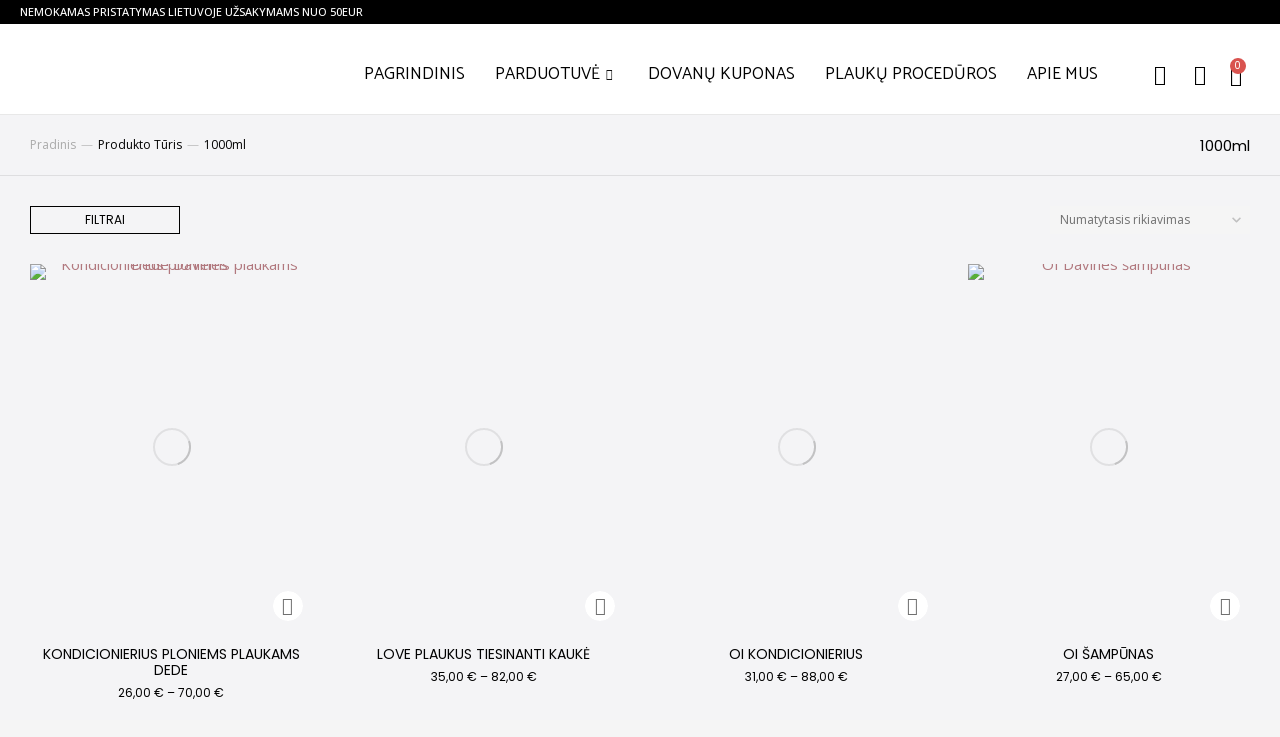

--- FILE ---
content_type: text/html; charset=UTF-8
request_url: https://angelbeautyshop.lt/turis/1000ml/
body_size: 42070
content:
<!DOCTYPE html>
<!--[if !(IE 6) | !(IE 7) | !(IE 8)  ]><!-->
<html lang="lt-LT" class="no-js">
<!--<![endif]-->
<head>
	<meta charset="UTF-8" />
		<meta name="viewport" content="width=device-width, initial-scale=1, maximum-scale=1, user-scalable=0">
	<meta name="verify-paysera" content="f2dbfb496a88b43155554620e0f25a50">
			<link rel="profile" href="https://gmpg.org/xfn/11" />
	        <script type="text/javascript">
            if (/Android|webOS|iPhone|iPad|iPod|BlackBerry|IEMobile|Opera Mini/i.test(navigator.userAgent)) {
                var originalAddEventListener = EventTarget.prototype.addEventListener,
                    oldWidth = window.innerWidth;

                EventTarget.prototype.addEventListener = function (eventName, eventHandler, useCapture) {
                    if (eventName === "resize") {
                        originalAddEventListener.call(this, eventName, function (event) {
                            if (oldWidth === window.innerWidth) {
                                return;
                            }
                            oldWidth = window.innerWidth;
                            if (eventHandler.handleEvent) {
                                eventHandler.handleEvent.call(this, event);
                            }
                            else {
                                eventHandler.call(this, event);
                            };
                        }, useCapture);
                    }
                    else {
                        originalAddEventListener.call(this, eventName, eventHandler, useCapture);
                    };
                };
            };
        </script>
		<title>1000ml &#8211; Angelbeautyshop.lt</title>
<meta name='robots' content='max-image-preview:large' />
<script id="cookieyes" type="text/javascript" src="https://cdn-cookieyes.com/client_data/7c2305f097c3ad5020339605/script.js"></script>
<!-- Google Tag Manager for WordPress by gtm4wp.com -->
<script data-cfasync="false" data-pagespeed-no-defer>
	var gtm4wp_datalayer_name = "dataLayer";
	var dataLayer = dataLayer || [];
	const gtm4wp_use_sku_instead = false;
	const gtm4wp_currency = 'EUR';
	const gtm4wp_product_per_impression = 10;
	const gtm4wp_clear_ecommerce = false;
</script>
<!-- End Google Tag Manager for WordPress by gtm4wp.com --><script>window._wca = window._wca || [];</script>
<link rel='dns-prefetch' href='//omnisnippet1.com' />
<link rel='dns-prefetch' href='//stats.wp.com' />
<link rel='dns-prefetch' href='//cdnjs.cloudflare.com' />
<link rel='dns-prefetch' href='//fonts.googleapis.com' />
<link rel="alternate" type="application/rss+xml" title="Angelbeautyshop.lt &raquo; Įrašų RSS srautas" href="https://angelbeautyshop.lt/feed/" />
<link rel="alternate" type="application/rss+xml" title="Angelbeautyshop.lt &raquo; Komentarų RSS srautas" href="https://angelbeautyshop.lt/comments/feed/" />
<link rel="alternate" type="application/rss+xml" title="Angelbeautyshop.lt &raquo; 1000ml Tūris srautas" href="https://angelbeautyshop.lt/turis/1000ml/feed/" />
<script type="text/javascript">
/* <![CDATA[ */
window._wpemojiSettings = {"baseUrl":"https:\/\/s.w.org\/images\/core\/emoji\/15.0.3\/72x72\/","ext":".png","svgUrl":"https:\/\/s.w.org\/images\/core\/emoji\/15.0.3\/svg\/","svgExt":".svg","source":{"concatemoji":"https:\/\/angelbeautyshop.lt\/wp-includes\/js\/wp-emoji-release.min.js?ver=6.5.7"}};
/*! This file is auto-generated */
!function(i,n){var o,s,e;function c(e){try{var t={supportTests:e,timestamp:(new Date).valueOf()};sessionStorage.setItem(o,JSON.stringify(t))}catch(e){}}function p(e,t,n){e.clearRect(0,0,e.canvas.width,e.canvas.height),e.fillText(t,0,0);var t=new Uint32Array(e.getImageData(0,0,e.canvas.width,e.canvas.height).data),r=(e.clearRect(0,0,e.canvas.width,e.canvas.height),e.fillText(n,0,0),new Uint32Array(e.getImageData(0,0,e.canvas.width,e.canvas.height).data));return t.every(function(e,t){return e===r[t]})}function u(e,t,n){switch(t){case"flag":return n(e,"\ud83c\udff3\ufe0f\u200d\u26a7\ufe0f","\ud83c\udff3\ufe0f\u200b\u26a7\ufe0f")?!1:!n(e,"\ud83c\uddfa\ud83c\uddf3","\ud83c\uddfa\u200b\ud83c\uddf3")&&!n(e,"\ud83c\udff4\udb40\udc67\udb40\udc62\udb40\udc65\udb40\udc6e\udb40\udc67\udb40\udc7f","\ud83c\udff4\u200b\udb40\udc67\u200b\udb40\udc62\u200b\udb40\udc65\u200b\udb40\udc6e\u200b\udb40\udc67\u200b\udb40\udc7f");case"emoji":return!n(e,"\ud83d\udc26\u200d\u2b1b","\ud83d\udc26\u200b\u2b1b")}return!1}function f(e,t,n){var r="undefined"!=typeof WorkerGlobalScope&&self instanceof WorkerGlobalScope?new OffscreenCanvas(300,150):i.createElement("canvas"),a=r.getContext("2d",{willReadFrequently:!0}),o=(a.textBaseline="top",a.font="600 32px Arial",{});return e.forEach(function(e){o[e]=t(a,e,n)}),o}function t(e){var t=i.createElement("script");t.src=e,t.defer=!0,i.head.appendChild(t)}"undefined"!=typeof Promise&&(o="wpEmojiSettingsSupports",s=["flag","emoji"],n.supports={everything:!0,everythingExceptFlag:!0},e=new Promise(function(e){i.addEventListener("DOMContentLoaded",e,{once:!0})}),new Promise(function(t){var n=function(){try{var e=JSON.parse(sessionStorage.getItem(o));if("object"==typeof e&&"number"==typeof e.timestamp&&(new Date).valueOf()<e.timestamp+604800&&"object"==typeof e.supportTests)return e.supportTests}catch(e){}return null}();if(!n){if("undefined"!=typeof Worker&&"undefined"!=typeof OffscreenCanvas&&"undefined"!=typeof URL&&URL.createObjectURL&&"undefined"!=typeof Blob)try{var e="postMessage("+f.toString()+"("+[JSON.stringify(s),u.toString(),p.toString()].join(",")+"));",r=new Blob([e],{type:"text/javascript"}),a=new Worker(URL.createObjectURL(r),{name:"wpTestEmojiSupports"});return void(a.onmessage=function(e){c(n=e.data),a.terminate(),t(n)})}catch(e){}c(n=f(s,u,p))}t(n)}).then(function(e){for(var t in e)n.supports[t]=e[t],n.supports.everything=n.supports.everything&&n.supports[t],"flag"!==t&&(n.supports.everythingExceptFlag=n.supports.everythingExceptFlag&&n.supports[t]);n.supports.everythingExceptFlag=n.supports.everythingExceptFlag&&!n.supports.flag,n.DOMReady=!1,n.readyCallback=function(){n.DOMReady=!0}}).then(function(){return e}).then(function(){var e;n.supports.everything||(n.readyCallback(),(e=n.source||{}).concatemoji?t(e.concatemoji):e.wpemoji&&e.twemoji&&(t(e.twemoji),t(e.wpemoji)))}))}((window,document),window._wpemojiSettings);
/* ]]> */
</script>

<style id='wp-emoji-styles-inline-css' type='text/css'>

	img.wp-smiley, img.emoji {
		display: inline !important;
		border: none !important;
		box-shadow: none !important;
		height: 1em !important;
		width: 1em !important;
		margin: 0 0.07em !important;
		vertical-align: -0.1em !important;
		background: none !important;
		padding: 0 !important;
	}
</style>
<link rel='stylesheet' id='wp-block-library-css' href='https://angelbeautyshop.lt/wp-includes/css/dist/block-library/style.min.css?ver=6.5.7' type='text/css' media='all' />
<style id='wp-block-library-inline-css' type='text/css'>
.has-text-align-justify{text-align:justify;}
</style>
<style id='wp-block-library-theme-inline-css' type='text/css'>
.wp-block-audio figcaption{color:#555;font-size:13px;text-align:center}.is-dark-theme .wp-block-audio figcaption{color:#ffffffa6}.wp-block-audio{margin:0 0 1em}.wp-block-code{border:1px solid #ccc;border-radius:4px;font-family:Menlo,Consolas,monaco,monospace;padding:.8em 1em}.wp-block-embed figcaption{color:#555;font-size:13px;text-align:center}.is-dark-theme .wp-block-embed figcaption{color:#ffffffa6}.wp-block-embed{margin:0 0 1em}.blocks-gallery-caption{color:#555;font-size:13px;text-align:center}.is-dark-theme .blocks-gallery-caption{color:#ffffffa6}.wp-block-image figcaption{color:#555;font-size:13px;text-align:center}.is-dark-theme .wp-block-image figcaption{color:#ffffffa6}.wp-block-image{margin:0 0 1em}.wp-block-pullquote{border-bottom:4px solid;border-top:4px solid;color:currentColor;margin-bottom:1.75em}.wp-block-pullquote cite,.wp-block-pullquote footer,.wp-block-pullquote__citation{color:currentColor;font-size:.8125em;font-style:normal;text-transform:uppercase}.wp-block-quote{border-left:.25em solid;margin:0 0 1.75em;padding-left:1em}.wp-block-quote cite,.wp-block-quote footer{color:currentColor;font-size:.8125em;font-style:normal;position:relative}.wp-block-quote.has-text-align-right{border-left:none;border-right:.25em solid;padding-left:0;padding-right:1em}.wp-block-quote.has-text-align-center{border:none;padding-left:0}.wp-block-quote.is-large,.wp-block-quote.is-style-large,.wp-block-quote.is-style-plain{border:none}.wp-block-search .wp-block-search__label{font-weight:700}.wp-block-search__button{border:1px solid #ccc;padding:.375em .625em}:where(.wp-block-group.has-background){padding:1.25em 2.375em}.wp-block-separator.has-css-opacity{opacity:.4}.wp-block-separator{border:none;border-bottom:2px solid;margin-left:auto;margin-right:auto}.wp-block-separator.has-alpha-channel-opacity{opacity:1}.wp-block-separator:not(.is-style-wide):not(.is-style-dots){width:100px}.wp-block-separator.has-background:not(.is-style-dots){border-bottom:none;height:1px}.wp-block-separator.has-background:not(.is-style-wide):not(.is-style-dots){height:2px}.wp-block-table{margin:0 0 1em}.wp-block-table td,.wp-block-table th{word-break:normal}.wp-block-table figcaption{color:#555;font-size:13px;text-align:center}.is-dark-theme .wp-block-table figcaption{color:#ffffffa6}.wp-block-video figcaption{color:#555;font-size:13px;text-align:center}.is-dark-theme .wp-block-video figcaption{color:#ffffffa6}.wp-block-video{margin:0 0 1em}.wp-block-template-part.has-background{margin-bottom:0;margin-top:0;padding:1.25em 2.375em}
</style>
<link rel='stylesheet' id='mediaelement-css' href='https://angelbeautyshop.lt/wp-includes/js/mediaelement/mediaelementplayer-legacy.min.css?ver=4.2.17' type='text/css' media='all' />
<link rel='stylesheet' id='wp-mediaelement-css' href='https://angelbeautyshop.lt/wp-includes/js/mediaelement/wp-mediaelement.min.css?ver=6.5.7' type='text/css' media='all' />
<style id='jetpack-sharing-buttons-style-inline-css' type='text/css'>
.jetpack-sharing-buttons__services-list{display:flex;flex-direction:row;flex-wrap:wrap;gap:0;list-style-type:none;margin:5px;padding:0}.jetpack-sharing-buttons__services-list.has-small-icon-size{font-size:12px}.jetpack-sharing-buttons__services-list.has-normal-icon-size{font-size:16px}.jetpack-sharing-buttons__services-list.has-large-icon-size{font-size:24px}.jetpack-sharing-buttons__services-list.has-huge-icon-size{font-size:36px}@media print{.jetpack-sharing-buttons__services-list{display:none!important}}.editor-styles-wrapper .wp-block-jetpack-sharing-buttons{gap:0;padding-inline-start:0}ul.jetpack-sharing-buttons__services-list.has-background{padding:1.25em 2.375em}
</style>
<style id='classic-theme-styles-inline-css' type='text/css'>
/*! This file is auto-generated */
.wp-block-button__link{color:#fff;background-color:#32373c;border-radius:9999px;box-shadow:none;text-decoration:none;padding:calc(.667em + 2px) calc(1.333em + 2px);font-size:1.125em}.wp-block-file__button{background:#32373c;color:#fff;text-decoration:none}
</style>
<style id='global-styles-inline-css' type='text/css'>
body{--wp--preset--color--black: #000000;--wp--preset--color--cyan-bluish-gray: #abb8c3;--wp--preset--color--white: #FFF;--wp--preset--color--pale-pink: #f78da7;--wp--preset--color--vivid-red: #cf2e2e;--wp--preset--color--luminous-vivid-orange: #ff6900;--wp--preset--color--luminous-vivid-amber: #fcb900;--wp--preset--color--light-green-cyan: #7bdcb5;--wp--preset--color--vivid-green-cyan: #00d084;--wp--preset--color--pale-cyan-blue: #8ed1fc;--wp--preset--color--vivid-cyan-blue: #0693e3;--wp--preset--color--vivid-purple: #9b51e0;--wp--preset--color--accent: #999999;--wp--preset--color--dark-gray: #111;--wp--preset--color--light-gray: #767676;--wp--preset--gradient--vivid-cyan-blue-to-vivid-purple: linear-gradient(135deg,rgba(6,147,227,1) 0%,rgb(155,81,224) 100%);--wp--preset--gradient--light-green-cyan-to-vivid-green-cyan: linear-gradient(135deg,rgb(122,220,180) 0%,rgb(0,208,130) 100%);--wp--preset--gradient--luminous-vivid-amber-to-luminous-vivid-orange: linear-gradient(135deg,rgba(252,185,0,1) 0%,rgba(255,105,0,1) 100%);--wp--preset--gradient--luminous-vivid-orange-to-vivid-red: linear-gradient(135deg,rgba(255,105,0,1) 0%,rgb(207,46,46) 100%);--wp--preset--gradient--very-light-gray-to-cyan-bluish-gray: linear-gradient(135deg,rgb(238,238,238) 0%,rgb(169,184,195) 100%);--wp--preset--gradient--cool-to-warm-spectrum: linear-gradient(135deg,rgb(74,234,220) 0%,rgb(151,120,209) 20%,rgb(207,42,186) 40%,rgb(238,44,130) 60%,rgb(251,105,98) 80%,rgb(254,248,76) 100%);--wp--preset--gradient--blush-light-purple: linear-gradient(135deg,rgb(255,206,236) 0%,rgb(152,150,240) 100%);--wp--preset--gradient--blush-bordeaux: linear-gradient(135deg,rgb(254,205,165) 0%,rgb(254,45,45) 50%,rgb(107,0,62) 100%);--wp--preset--gradient--luminous-dusk: linear-gradient(135deg,rgb(255,203,112) 0%,rgb(199,81,192) 50%,rgb(65,88,208) 100%);--wp--preset--gradient--pale-ocean: linear-gradient(135deg,rgb(255,245,203) 0%,rgb(182,227,212) 50%,rgb(51,167,181) 100%);--wp--preset--gradient--electric-grass: linear-gradient(135deg,rgb(202,248,128) 0%,rgb(113,206,126) 100%);--wp--preset--gradient--midnight: linear-gradient(135deg,rgb(2,3,129) 0%,rgb(40,116,252) 100%);--wp--preset--font-size--small: 13px;--wp--preset--font-size--medium: 20px;--wp--preset--font-size--large: 36px;--wp--preset--font-size--x-large: 42px;--wp--preset--spacing--20: 0.44rem;--wp--preset--spacing--30: 0.67rem;--wp--preset--spacing--40: 1rem;--wp--preset--spacing--50: 1.5rem;--wp--preset--spacing--60: 2.25rem;--wp--preset--spacing--70: 3.38rem;--wp--preset--spacing--80: 5.06rem;--wp--preset--shadow--natural: 6px 6px 9px rgba(0, 0, 0, 0.2);--wp--preset--shadow--deep: 12px 12px 50px rgba(0, 0, 0, 0.4);--wp--preset--shadow--sharp: 6px 6px 0px rgba(0, 0, 0, 0.2);--wp--preset--shadow--outlined: 6px 6px 0px -3px rgba(255, 255, 255, 1), 6px 6px rgba(0, 0, 0, 1);--wp--preset--shadow--crisp: 6px 6px 0px rgba(0, 0, 0, 1);}:where(.is-layout-flex){gap: 0.5em;}:where(.is-layout-grid){gap: 0.5em;}body .is-layout-flex{display: flex;}body .is-layout-flex{flex-wrap: wrap;align-items: center;}body .is-layout-flex > *{margin: 0;}body .is-layout-grid{display: grid;}body .is-layout-grid > *{margin: 0;}:where(.wp-block-columns.is-layout-flex){gap: 2em;}:where(.wp-block-columns.is-layout-grid){gap: 2em;}:where(.wp-block-post-template.is-layout-flex){gap: 1.25em;}:where(.wp-block-post-template.is-layout-grid){gap: 1.25em;}.has-black-color{color: var(--wp--preset--color--black) !important;}.has-cyan-bluish-gray-color{color: var(--wp--preset--color--cyan-bluish-gray) !important;}.has-white-color{color: var(--wp--preset--color--white) !important;}.has-pale-pink-color{color: var(--wp--preset--color--pale-pink) !important;}.has-vivid-red-color{color: var(--wp--preset--color--vivid-red) !important;}.has-luminous-vivid-orange-color{color: var(--wp--preset--color--luminous-vivid-orange) !important;}.has-luminous-vivid-amber-color{color: var(--wp--preset--color--luminous-vivid-amber) !important;}.has-light-green-cyan-color{color: var(--wp--preset--color--light-green-cyan) !important;}.has-vivid-green-cyan-color{color: var(--wp--preset--color--vivid-green-cyan) !important;}.has-pale-cyan-blue-color{color: var(--wp--preset--color--pale-cyan-blue) !important;}.has-vivid-cyan-blue-color{color: var(--wp--preset--color--vivid-cyan-blue) !important;}.has-vivid-purple-color{color: var(--wp--preset--color--vivid-purple) !important;}.has-black-background-color{background-color: var(--wp--preset--color--black) !important;}.has-cyan-bluish-gray-background-color{background-color: var(--wp--preset--color--cyan-bluish-gray) !important;}.has-white-background-color{background-color: var(--wp--preset--color--white) !important;}.has-pale-pink-background-color{background-color: var(--wp--preset--color--pale-pink) !important;}.has-vivid-red-background-color{background-color: var(--wp--preset--color--vivid-red) !important;}.has-luminous-vivid-orange-background-color{background-color: var(--wp--preset--color--luminous-vivid-orange) !important;}.has-luminous-vivid-amber-background-color{background-color: var(--wp--preset--color--luminous-vivid-amber) !important;}.has-light-green-cyan-background-color{background-color: var(--wp--preset--color--light-green-cyan) !important;}.has-vivid-green-cyan-background-color{background-color: var(--wp--preset--color--vivid-green-cyan) !important;}.has-pale-cyan-blue-background-color{background-color: var(--wp--preset--color--pale-cyan-blue) !important;}.has-vivid-cyan-blue-background-color{background-color: var(--wp--preset--color--vivid-cyan-blue) !important;}.has-vivid-purple-background-color{background-color: var(--wp--preset--color--vivid-purple) !important;}.has-black-border-color{border-color: var(--wp--preset--color--black) !important;}.has-cyan-bluish-gray-border-color{border-color: var(--wp--preset--color--cyan-bluish-gray) !important;}.has-white-border-color{border-color: var(--wp--preset--color--white) !important;}.has-pale-pink-border-color{border-color: var(--wp--preset--color--pale-pink) !important;}.has-vivid-red-border-color{border-color: var(--wp--preset--color--vivid-red) !important;}.has-luminous-vivid-orange-border-color{border-color: var(--wp--preset--color--luminous-vivid-orange) !important;}.has-luminous-vivid-amber-border-color{border-color: var(--wp--preset--color--luminous-vivid-amber) !important;}.has-light-green-cyan-border-color{border-color: var(--wp--preset--color--light-green-cyan) !important;}.has-vivid-green-cyan-border-color{border-color: var(--wp--preset--color--vivid-green-cyan) !important;}.has-pale-cyan-blue-border-color{border-color: var(--wp--preset--color--pale-cyan-blue) !important;}.has-vivid-cyan-blue-border-color{border-color: var(--wp--preset--color--vivid-cyan-blue) !important;}.has-vivid-purple-border-color{border-color: var(--wp--preset--color--vivid-purple) !important;}.has-vivid-cyan-blue-to-vivid-purple-gradient-background{background: var(--wp--preset--gradient--vivid-cyan-blue-to-vivid-purple) !important;}.has-light-green-cyan-to-vivid-green-cyan-gradient-background{background: var(--wp--preset--gradient--light-green-cyan-to-vivid-green-cyan) !important;}.has-luminous-vivid-amber-to-luminous-vivid-orange-gradient-background{background: var(--wp--preset--gradient--luminous-vivid-amber-to-luminous-vivid-orange) !important;}.has-luminous-vivid-orange-to-vivid-red-gradient-background{background: var(--wp--preset--gradient--luminous-vivid-orange-to-vivid-red) !important;}.has-very-light-gray-to-cyan-bluish-gray-gradient-background{background: var(--wp--preset--gradient--very-light-gray-to-cyan-bluish-gray) !important;}.has-cool-to-warm-spectrum-gradient-background{background: var(--wp--preset--gradient--cool-to-warm-spectrum) !important;}.has-blush-light-purple-gradient-background{background: var(--wp--preset--gradient--blush-light-purple) !important;}.has-blush-bordeaux-gradient-background{background: var(--wp--preset--gradient--blush-bordeaux) !important;}.has-luminous-dusk-gradient-background{background: var(--wp--preset--gradient--luminous-dusk) !important;}.has-pale-ocean-gradient-background{background: var(--wp--preset--gradient--pale-ocean) !important;}.has-electric-grass-gradient-background{background: var(--wp--preset--gradient--electric-grass) !important;}.has-midnight-gradient-background{background: var(--wp--preset--gradient--midnight) !important;}.has-small-font-size{font-size: var(--wp--preset--font-size--small) !important;}.has-medium-font-size{font-size: var(--wp--preset--font-size--medium) !important;}.has-large-font-size{font-size: var(--wp--preset--font-size--large) !important;}.has-x-large-font-size{font-size: var(--wp--preset--font-size--x-large) !important;}
.wp-block-navigation a:where(:not(.wp-element-button)){color: inherit;}
:where(.wp-block-post-template.is-layout-flex){gap: 1.25em;}:where(.wp-block-post-template.is-layout-grid){gap: 1.25em;}
:where(.wp-block-columns.is-layout-flex){gap: 2em;}:where(.wp-block-columns.is-layout-grid){gap: 2em;}
.wp-block-pullquote{font-size: 1.5em;line-height: 1.6;}
</style>
<link rel='stylesheet' id='acoplw-style-css' href='https://angelbeautyshop.lt/wp-content/plugins/aco-product-labels-for-woocommerce/includes/../assets/css/frontend.css?ver=1.5.6' type='text/css' media='all' />
<link rel='stylesheet' id='wdp-style-css' href='https://angelbeautyshop.lt/wp-content/plugins/aco-woo-dynamic-pricing/assets/css/frontend.css?ver=4.5.2' type='text/css' media='all' />
<style id='woocommerce-inline-inline-css' type='text/css'>
.woocommerce form .form-row .required { visibility: visible; }
</style>
<link rel='stylesheet' id='wt-smart-coupon-for-woo-css' href='https://angelbeautyshop.lt/wp-content/plugins/wt-smart-coupons-for-woocommerce/public/css/wt-smart-coupon-public.css?ver=2.1.1' type='text/css' media='all' />
<link rel='stylesheet' id='select2css-css' href='//cdnjs.cloudflare.com/ajax/libs/select2/4.0.7/css/select2.css?ver=1.0' type='text/css' media='all' />
<link rel='stylesheet' id='elementor-lazyload-css' href='https://angelbeautyshop.lt/wp-content/plugins/elementor/assets/css/modules/lazyload/frontend.min.css?ver=3.13.4' type='text/css' media='all' />
<link rel='stylesheet' id='elementor-frontend-css' href='https://angelbeautyshop.lt/wp-content/uploads/elementor/css/custom-frontend.min.css?ver=1712681770' type='text/css' media='all' />
<link rel='stylesheet' id='swiper-css' href='https://angelbeautyshop.lt/wp-content/plugins/elementor/assets/lib/swiper/v8/css/swiper.min.css?ver=8.4.5' type='text/css' media='all' />
<link rel='stylesheet' id='elementor-post-6-css' href='https://angelbeautyshop.lt/wp-content/uploads/elementor/css/post-6.css?ver=1712681770' type='text/css' media='all' />
<link rel='stylesheet' id='elementor-pro-css' href='https://angelbeautyshop.lt/wp-content/uploads/elementor/css/custom-pro-frontend.min.css?ver=1712681770' type='text/css' media='all' />
<link rel='stylesheet' id='elementor-global-css' href='https://angelbeautyshop.lt/wp-content/uploads/elementor/css/global.css?ver=1712681770' type='text/css' media='all' />
<link rel='stylesheet' id='elementor-post-8948-css' href='https://angelbeautyshop.lt/wp-content/uploads/elementor/css/post-8948.css?ver=1766992121' type='text/css' media='all' />
<link rel='stylesheet' id='elementor-post-5818-css' href='https://angelbeautyshop.lt/wp-content/uploads/elementor/css/post-5818.css?ver=1712681771' type='text/css' media='all' />
<link rel='stylesheet' id='elementor-post-4980-css' href='https://angelbeautyshop.lt/wp-content/uploads/elementor/css/post-4980.css?ver=1724134345' type='text/css' media='all' />
<link rel='stylesheet' id='elementor-post-3187-css' href='https://angelbeautyshop.lt/wp-content/uploads/elementor/css/post-3187.css?ver=1712681771' type='text/css' media='all' />
<link rel='stylesheet' id='elementor-post-5631-css' href='https://angelbeautyshop.lt/wp-content/uploads/elementor/css/post-5631.css?ver=1712681885' type='text/css' media='all' />
<link rel='stylesheet' id='elementor-icons-ekiticons-css' href='https://angelbeautyshop.lt/wp-content/plugins/elementskit-lite/modules/elementskit-icon-pack/assets/css/ekiticons.css?ver=3.1.0' type='text/css' media='all' />
<link rel='stylesheet' id='dt-web-fonts-css' href='https://fonts.googleapis.com/css?family=Nunito+Sans:200,300,400,600,700%7COpen+Sans:400,600,700%7CRoboto:400,600,700%7CNunito:300,400,600,700%7CMerriweather:400,600,700' type='text/css' media='all' />
<link rel='stylesheet' id='dt-main-css' href='https://angelbeautyshop.lt/wp-content/themes/angelbeautyshop/css/main.min.css?ver=10.10.0' type='text/css' media='all' />
<style id='dt-main-inline-css' type='text/css'>
body #load {
  display: block;
  height: 100%;
  overflow: hidden;
  position: fixed;
  width: 100%;
  z-index: 9901;
  opacity: 1;
  visibility: visible;
  transition: all .35s ease-out;
}
.load-wrap {
  width: 100%;
  height: 100%;
  background-position: center center;
  background-repeat: no-repeat;
  text-align: center;
  display: -ms-flexbox;
  display: -ms-flex;
  display: flex;
  -ms-align-items: center;
  -ms-flex-align: center;
  align-items: center;
  -ms-flex-flow: column wrap;
  flex-flow: column wrap;
  -ms-flex-pack: center;
  -ms-justify-content: center;
  justify-content: center;
}
.load-wrap > svg {
  position: absolute;
  top: 50%;
  left: 50%;
  transform: translate(-50%,-50%);
}
#load {
  background: var(--the7-elementor-beautiful-loading-bg,#ffffff);
  --the7-beautiful-spinner-color2: var(--the7-beautiful-spinner-color,rgba(0,0,0,0.12));
}

</style>
<link rel='stylesheet' id='the7-font-css' href='https://angelbeautyshop.lt/wp-content/themes/angelbeautyshop/fonts/icomoon-the7-font/icomoon-the7-font.min.css?ver=10.10.0' type='text/css' media='all' />
<link rel='stylesheet' id='the7-awesome-fonts-css' href='https://angelbeautyshop.lt/wp-content/themes/angelbeautyshop/fonts/FontAwesome/css/all.min.css?ver=10.10.0' type='text/css' media='all' />
<link rel='stylesheet' id='the7-custom-scrollbar-css' href='https://angelbeautyshop.lt/wp-content/themes/angelbeautyshop/lib/custom-scrollbar/custom-scrollbar.min.css?ver=10.10.0' type='text/css' media='all' />
<link rel='stylesheet' id='the7-css-vars-css' href='https://angelbeautyshop.lt/wp-content/uploads/the7-css/css-vars.css?ver=5e660427c4d4' type='text/css' media='all' />
<link rel='stylesheet' id='dt-custom-css' href='https://angelbeautyshop.lt/wp-content/uploads/the7-css/custom.css?ver=5e660427c4d4' type='text/css' media='all' />
<link rel='stylesheet' id='wc-dt-custom-css' href='https://angelbeautyshop.lt/wp-content/uploads/the7-css/compatibility/wc-dt-custom.css?ver=5e660427c4d4' type='text/css' media='all' />
<link rel='stylesheet' id='dt-media-css' href='https://angelbeautyshop.lt/wp-content/uploads/the7-css/media.css?ver=5e660427c4d4' type='text/css' media='all' />
<link rel='stylesheet' id='the7-elements-css' href='https://angelbeautyshop.lt/wp-content/uploads/the7-css/post-type-dynamic.css?ver=5e660427c4d4' type='text/css' media='all' />
<link rel='stylesheet' id='style-css' href='https://angelbeautyshop.lt/wp-content/themes/angelbeautyshop/style.css?ver=10.10.0' type='text/css' media='all' />
<link rel='stylesheet' id='the7-elementor-global-css' href='https://angelbeautyshop.lt/wp-content/themes/angelbeautyshop/css/compatibility/elementor/elementor-global.min.css?ver=10.10.0' type='text/css' media='all' />
<link rel='stylesheet' id='ekit-widget-styles-css' href='https://angelbeautyshop.lt/wp-content/plugins/elementskit-lite/widgets/init/assets/css/widget-styles.css?ver=3.1.0' type='text/css' media='all' />
<link rel='stylesheet' id='ekit-responsive-css' href='https://angelbeautyshop.lt/wp-content/plugins/elementskit-lite/widgets/init/assets/css/responsive.css?ver=3.1.0' type='text/css' media='all' />
<link rel='stylesheet' id='google-fonts-1-css' href='https://fonts.googleapis.com/css?family=Poppins%3A100%2C100italic%2C200%2C200italic%2C300%2C300italic%2C400%2C400italic%2C500%2C500italic%2C600%2C600italic%2C700%2C700italic%2C800%2C800italic%2C900%2C900italic%7COpen+Sans%3A100%2C100italic%2C200%2C200italic%2C300%2C300italic%2C400%2C400italic%2C500%2C500italic%2C600%2C600italic%2C700%2C700italic%2C800%2C800italic%2C900%2C900italic%7CCatamaran%3A100%2C100italic%2C200%2C200italic%2C300%2C300italic%2C400%2C400italic%2C500%2C500italic%2C600%2C600italic%2C700%2C700italic%2C800%2C800italic%2C900%2C900italic&#038;display=auto&#038;subset=latin-ext&#038;ver=6.5.7' type='text/css' media='all' />
<link rel='stylesheet' id='elementor-icons-the7-icons-css' href='https://angelbeautyshop.lt/wp-content/themes/angelbeautyshop/fonts/icomoon-the7-font/icomoon-the7-font.min.css?ver=10.10.0' type='text/css' media='all' />
<link rel="preconnect" href="https://fonts.gstatic.com/" crossorigin><script type="text/javascript" src="https://angelbeautyshop.lt/wp-includes/js/jquery/jquery.min.js?ver=3.7.1" id="jquery-core-js"></script>
<script type="text/javascript" src="https://angelbeautyshop.lt/wp-includes/js/jquery/jquery-migrate.min.js?ver=3.4.1" id="jquery-migrate-js"></script>
<script type="text/javascript" id="acoplw-script-js-extra">
/* <![CDATA[ */
var acoplw_frontend_object = {"classname":"","enablejquery":"0"};
/* ]]> */
</script>
<script type="text/javascript" src="https://angelbeautyshop.lt/wp-content/plugins/aco-product-labels-for-woocommerce/includes/../assets/js/frontend.js?ver=1.5.6" id="acoplw-script-js"></script>
<script type="text/javascript" id="awd-script-js-extra">
/* <![CDATA[ */
var awdajaxobject = {"url":"https:\/\/angelbeautyshop.lt\/wp-admin\/admin-ajax.php","nonce":"3df7dfebe1","priceGroup":"26","dynamicPricing":"","variablePricing":""};
/* ]]> */
</script>
<script type="text/javascript" src="https://angelbeautyshop.lt/wp-content/plugins/aco-woo-dynamic-pricing/assets/js/frontend.js?ver=4.5.2" id="awd-script-js"></script>
<script type="text/javascript" src="https://angelbeautyshop.lt/wp-content/plugins/woocommerce/assets/js/jquery-blockui/jquery.blockUI.min.js?ver=2.7.0-wc.8.7.2" id="jquery-blockui-js" defer="defer" data-wp-strategy="defer"></script>
<script type="text/javascript" id="wc-add-to-cart-js-extra">
/* <![CDATA[ */
var wc_add_to_cart_params = {"ajax_url":"\/wp-admin\/admin-ajax.php","wc_ajax_url":"\/?wc-ajax=%%endpoint%%&elementor_page_id=256","i18n_view_cart":"View cart","cart_url":"https:\/\/angelbeautyshop.lt\/parduotuve\/krepselis\/","is_cart":"","cart_redirect_after_add":"no"};
/* ]]> */
</script>
<script type="text/javascript" src="https://angelbeautyshop.lt/wp-content/plugins/woocommerce/assets/js/frontend/add-to-cart.min.js?ver=8.7.2" id="wc-add-to-cart-js" defer="defer" data-wp-strategy="defer"></script>
<script type="text/javascript" src="https://angelbeautyshop.lt/wp-content/plugins/woocommerce/assets/js/js-cookie/js.cookie.min.js?ver=2.1.4-wc.8.7.2" id="js-cookie-js" defer="defer" data-wp-strategy="defer"></script>
<script type="text/javascript" id="woocommerce-js-extra">
/* <![CDATA[ */
var woocommerce_params = {"ajax_url":"\/wp-admin\/admin-ajax.php","wc_ajax_url":"\/?wc-ajax=%%endpoint%%&elementor_page_id=256"};
/* ]]> */
</script>
<script type="text/javascript" src="https://angelbeautyshop.lt/wp-content/plugins/woocommerce/assets/js/frontend/woocommerce.min.js?ver=8.7.2" id="woocommerce-js" defer="defer" data-wp-strategy="defer"></script>
<script type="text/javascript" id="wt-smart-coupon-for-woo-js-extra">
/* <![CDATA[ */
var WTSmartCouponOBJ = {"ajaxurl":"https:\/\/angelbeautyshop.lt\/wp-admin\/admin-ajax.php","wc_ajax_url":"https:\/\/angelbeautyshop.lt\/?wc-ajax=","nonces":{"public":"81cfcdeff2","apply_coupon":"0cf3b03bbc"},"labels":{"please_wait":"Please wait...","choose_variation":"Please choose a variation","error":"Error !!!"},"shipping_method":[],"payment_method":"","is_cart":""};
/* ]]> */
</script>
<script type="text/javascript" src="https://angelbeautyshop.lt/wp-content/plugins/wt-smart-coupons-for-woocommerce/public/js/wt-smart-coupon-public.js?ver=2.1.1" id="wt-smart-coupon-for-woo-js"></script>
<script type="text/javascript" id="wc-cart-fragments-js-extra">
/* <![CDATA[ */
var wc_cart_fragments_params = {"ajax_url":"\/wp-admin\/admin-ajax.php","wc_ajax_url":"\/?wc-ajax=%%endpoint%%&elementor_page_id=256","cart_hash_key":"wc_cart_hash_56281aa57e40ad5b979b89bfd8a7e31b","fragment_name":"wc_fragments_56281aa57e40ad5b979b89bfd8a7e31b","request_timeout":"5000"};
/* ]]> */
</script>
<script type="text/javascript" src="https://angelbeautyshop.lt/wp-content/plugins/woocommerce/assets/js/frontend/cart-fragments.min.js?ver=8.7.2" id="wc-cart-fragments-js" defer="defer" data-wp-strategy="defer"></script>
<script type="text/javascript" src="https://stats.wp.com/s-202601.js" id="woocommerce-analytics-js" defer="defer" data-wp-strategy="defer"></script>
<script type="text/javascript" id="dt-above-fold-js-extra">
/* <![CDATA[ */
var dtLocal = {"themeUrl":"https:\/\/angelbeautyshop.lt\/wp-content\/themes\/angelbeautyshop","passText":"To view this protected post, enter the password below:","moreButtonText":{"loading":"Loading...","loadMore":"Load more"},"postID":"7252","ajaxurl":"https:\/\/angelbeautyshop.lt\/wp-admin\/admin-ajax.php","REST":{"baseUrl":"https:\/\/angelbeautyshop.lt\/wp-json\/the7\/v1","endpoints":{"sendMail":"\/send-mail"}},"contactMessages":{"required":"One or more fields have an error. Please check and try again.","terms":"Please accept the privacy policy.","fillTheCaptchaError":"Please, fill the captcha."},"captchaSiteKey":"","ajaxNonce":"bd14ab48fa","pageData":{"type":"archive","template":"page","layout":null},"themeSettings":{"smoothScroll":"off","lazyLoading":false,"accentColor":{"mode":"solid","color":"#999999"},"desktopHeader":{"height":""},"ToggleCaptionEnabled":"disabled","ToggleCaption":"Navigation","floatingHeader":{"showAfter":94,"showMenu":false,"height":64,"logo":{"showLogo":true,"html":"","url":"https:\/\/angelbeautyshop.lt\/"}},"topLine":{"floatingTopLine":{"logo":{"showLogo":false,"html":""}}},"mobileHeader":{"firstSwitchPoint":1150,"secondSwitchPoint":600,"firstSwitchPointHeight":60,"secondSwitchPointHeight":50,"mobileToggleCaptionEnabled":"right","mobileToggleCaption":"Menu"},"stickyMobileHeaderFirstSwitch":{"logo":{"html":""}},"stickyMobileHeaderSecondSwitch":{"logo":{"html":""}},"content":{"textColor":"#666666","headerColor":"#000000"},"sidebar":{"switchPoint":992},"boxedWidth":"1280px","stripes":{"stripe1":{"textColor":"#787d85","headerColor":"#3b3f4a"},"stripe2":{"textColor":"#8b9199","headerColor":"#ffffff"},"stripe3":{"textColor":"#ffffff","headerColor":"#ffffff"}}},"wcCartFragmentHash":"3f744da431ad3eb764ccf87d1d1b05c4","elementor":{"settings":{"container_width":1400}}};
var dtShare = {"shareButtonText":{"facebook":"Share on Facebook","twitter":"Tweet","pinterest":"Pin it","linkedin":"Share on Linkedin","whatsapp":"Share on Whatsapp"},"overlayOpacity":"90"};
/* ]]> */
</script>
<script type="text/javascript" src="https://angelbeautyshop.lt/wp-content/themes/angelbeautyshop/js/above-the-fold.min.js?ver=10.10.0" id="dt-above-fold-js"></script>
<script type="text/javascript" src="https://angelbeautyshop.lt/wp-content/themes/angelbeautyshop/js/compatibility/woocommerce/woocommerce.min.js?ver=10.10.0" id="dt-woocommerce-js"></script>
<link rel="https://api.w.org/" href="https://angelbeautyshop.lt/wp-json/" /><link rel="EditURI" type="application/rsd+xml" title="RSD" href="https://angelbeautyshop.lt/xmlrpc.php?rsd" />
<meta name="generator" content="WordPress 6.5.7" />
<meta name="generator" content="WooCommerce 8.7.2" />
				<meta name="omnisend-site-verification" content="666d64ac5b2dfdf13b8793a3"/>
					<style>img#wpstats{display:none}</style>
		
<!-- Google Tag Manager for WordPress by gtm4wp.com -->
<!-- GTM Container placement set to automatic -->
<script data-cfasync="false" data-pagespeed-no-defer>
	var dataLayer_content = {"pagePostType":"product","pagePostType2":"tax-product","pageCategory":[]};
	dataLayer.push( dataLayer_content );
</script>
<script data-cfasync="false">
(function(w,d,s,l,i){w[l]=w[l]||[];w[l].push({'gtm.start':
new Date().getTime(),event:'gtm.js'});var f=d.getElementsByTagName(s)[0],
j=d.createElement(s),dl=l!='dataLayer'?'&l='+l:'';j.async=true;j.src=
'//www.googletagmanager.com/gtm.js?id='+i+dl;f.parentNode.insertBefore(j,f);
})(window,document,'script','dataLayer','GTM-P5GP8S8M');
</script>
<!-- End Google Tag Manager for WordPress by gtm4wp.com -->	<noscript><style>.woocommerce-product-gallery{ opacity: 1 !important; }</style></noscript>
	<meta name="generator" content="Elementor 3.13.4; features: e_dom_optimization, e_optimized_assets_loading, e_font_icon_svg, a11y_improvements; settings: css_print_method-external, google_font-enabled, font_display-auto">
<meta name="verify-paysera" content="f2dbfb496a88b43155554620e0f25a50">
			<script  type="text/javascript">
				!function(f,b,e,v,n,t,s){if(f.fbq)return;n=f.fbq=function(){n.callMethod?
					n.callMethod.apply(n,arguments):n.queue.push(arguments)};if(!f._fbq)f._fbq=n;
					n.push=n;n.loaded=!0;n.version='2.0';n.queue=[];t=b.createElement(e);t.async=!0;
					t.src=v;s=b.getElementsByTagName(e)[0];s.parentNode.insertBefore(t,s)}(window,
					document,'script','https://connect.facebook.net/en_US/fbevents.js');
			</script>
			<!-- WooCommerce Facebook Integration Begin -->
			<script  type="text/javascript">

				fbq('init', '3814832375451914', {}, {
    "agent": "woocommerce-8.7.2-2.0.3"
});

				fbq( 'track', 'PageView', {
    "source": "woocommerce",
    "version": "8.7.2",
    "pluginVersion": "2.0.3"
} );

				document.addEventListener( 'DOMContentLoaded', function() {
					jQuery && jQuery( function( $ ) {
						// insert placeholder for events injected when a product is added to the cart through AJAX
						$( document.body ).append( '<div class=\"wc-facebook-pixel-event-placeholder\"></div>' );
					} );
				}, false );

			</script>
			<!-- WooCommerce Facebook Integration End -->
			<meta name="generator" content="Powered by Slider Revolution 6.5.3 - responsive, Mobile-Friendly Slider Plugin for WordPress with comfortable drag and drop interface." />
<script type="text/javascript" id="the7-loader-script">
document.addEventListener("DOMContentLoaded", function(event) {
	var load = document.getElementById("load");
	if(!load.classList.contains('loader-removed')){
		var removeLoading = setTimeout(function() {
			load.className += " loader-removed";
		}, 300);
	}
});
</script>
		<link rel="icon" href="https://angelbeautyshop.lt/wp-content/uploads/2022/06/icon-150x150.png" sizes="32x32" />
<link rel="icon" href="https://angelbeautyshop.lt/wp-content/uploads/2022/06/icon-200x200.png" sizes="192x192" />
<link rel="apple-touch-icon" href="https://angelbeautyshop.lt/wp-content/uploads/2022/06/icon-200x200.png" />
<meta name="msapplication-TileImage" content="https://angelbeautyshop.lt/wp-content/uploads/2022/06/icon-300x300.png" />
<script type="text/javascript">function setREVStartSize(e){
			//window.requestAnimationFrame(function() {				 
				window.RSIW = window.RSIW===undefined ? window.innerWidth : window.RSIW;	
				window.RSIH = window.RSIH===undefined ? window.innerHeight : window.RSIH;	
				try {								
					var pw = document.getElementById(e.c).parentNode.offsetWidth,
						newh;
					pw = pw===0 || isNaN(pw) ? window.RSIW : pw;
					e.tabw = e.tabw===undefined ? 0 : parseInt(e.tabw);
					e.thumbw = e.thumbw===undefined ? 0 : parseInt(e.thumbw);
					e.tabh = e.tabh===undefined ? 0 : parseInt(e.tabh);
					e.thumbh = e.thumbh===undefined ? 0 : parseInt(e.thumbh);
					e.tabhide = e.tabhide===undefined ? 0 : parseInt(e.tabhide);
					e.thumbhide = e.thumbhide===undefined ? 0 : parseInt(e.thumbhide);
					e.mh = e.mh===undefined || e.mh=="" || e.mh==="auto" ? 0 : parseInt(e.mh,0);		
					if(e.layout==="fullscreen" || e.l==="fullscreen") 						
						newh = Math.max(e.mh,window.RSIH);					
					else{					
						e.gw = Array.isArray(e.gw) ? e.gw : [e.gw];
						for (var i in e.rl) if (e.gw[i]===undefined || e.gw[i]===0) e.gw[i] = e.gw[i-1];					
						e.gh = e.el===undefined || e.el==="" || (Array.isArray(e.el) && e.el.length==0)? e.gh : e.el;
						e.gh = Array.isArray(e.gh) ? e.gh : [e.gh];
						for (var i in e.rl) if (e.gh[i]===undefined || e.gh[i]===0) e.gh[i] = e.gh[i-1];
											
						var nl = new Array(e.rl.length),
							ix = 0,						
							sl;					
						e.tabw = e.tabhide>=pw ? 0 : e.tabw;
						e.thumbw = e.thumbhide>=pw ? 0 : e.thumbw;
						e.tabh = e.tabhide>=pw ? 0 : e.tabh;
						e.thumbh = e.thumbhide>=pw ? 0 : e.thumbh;					
						for (var i in e.rl) nl[i] = e.rl[i]<window.RSIW ? 0 : e.rl[i];
						sl = nl[0];									
						for (var i in nl) if (sl>nl[i] && nl[i]>0) { sl = nl[i]; ix=i;}															
						var m = pw>(e.gw[ix]+e.tabw+e.thumbw) ? 1 : (pw-(e.tabw+e.thumbw)) / (e.gw[ix]);					
						newh =  (e.gh[ix] * m) + (e.tabh + e.thumbh);
					}				
					if(window.rs_init_css===undefined) window.rs_init_css = document.head.appendChild(document.createElement("style"));					
					document.getElementById(e.c).height = newh+"px";
					window.rs_init_css.innerHTML += "#"+e.c+"_wrapper { height: "+newh+"px }";				
				} catch(e){
					console.log("Failure at Presize of Slider:" + e)
				}					   
			//});
		  };</script>
</head>
<body id="the7-body" class="archive tax-pa_turis term-1000ml term-256 wp-custom-logo wp-embed-responsive theme-angelbeautyshop the7-core-ver-2.6.0 woocommerce woocommerce-page woocommerce-no-js title-off dt-responsive-on right-mobile-menu-close-icon ouside-menu-close-icon mobile-close-right-caption  fade-thin-mobile-menu-close-icon fade-medium-menu-close-icon srcset-enabled btn-flat custom-btn-color custom-btn-hover-color first-switch-logo-left first-switch-menu-right second-switch-logo-left second-switch-menu-right right-mobile-menu layzr-loading-on popup-message-style dt-fa-compatibility the7-ver-10.10.0 e-lazyload elementor-page-5631 elementor-default elementor-template-full-width elementor-clear-template elementor-kit-6">

<!-- GTM Container placement set to automatic -->
<!-- Google Tag Manager (noscript) -->
				<noscript><iframe src="https://www.googletagmanager.com/ns.html?id=GTM-P5GP8S8M" height="0" width="0" style="display:none;visibility:hidden" aria-hidden="true"></iframe></noscript>
<!-- End Google Tag Manager (noscript) --><!-- The7 10.10.0 -->
<div id="load" class="ring-loader">
	<div class="load-wrap">
<style type="text/css">
    .the7-spinner {
        width: 72px;
        height: 72px;
        position: relative;
    }
    .the7-spinner > div {
        border-radius: 50%;
        width: 9px;
        left: 0;
        box-sizing: border-box;
        display: block;
        position: absolute;
        border: 9px solid #fff;
        width: 72px;
        height: 72px;
    }
    .the7-spinner-ring-bg{
        opacity: 0.25;
    }
    div.the7-spinner-ring {
        animation: spinner-animation 0.8s cubic-bezier(1, 1, 1, 1) infinite;
        border-color:var(--the7-beautiful-spinner-color2) transparent transparent transparent;
    }

    @keyframes spinner-animation{
        from{
            transform: rotate(0deg);
        }
        to {
            transform: rotate(360deg);
        }
    }
</style>

<div class="the7-spinner">
    <div class="the7-spinner-ring-bg"></div>
    <div class="the7-spinner-ring"></div>
</div></div>
</div>
<div id="page" >
	<a class="skip-link screen-reader-text" href="#content">Skip to content</a>

		<div data-elementor-type="header" data-elementor-id="4980" class="elementor elementor-4980 elementor-location-header">
								<section class="elementor-section elementor-top-section elementor-element elementor-element-7152d82 elementor-section-boxed elementor-section-height-default elementor-section-height-default" data-id="7152d82" data-element_type="section" data-settings="{&quot;background_background&quot;:&quot;classic&quot;}">
						<div class="elementor-container elementor-column-gap-no">
					<div class="elementor-column elementor-col-50 elementor-top-column elementor-element elementor-element-fdb2a39" data-id="fdb2a39" data-element_type="column">
			<div class="elementor-widget-wrap elementor-element-populated">
								<div class="elementor-element elementor-element-11c3d55 elementor-widget elementor-widget-text-editor" data-id="11c3d55" data-element_type="widget" data-widget_type="text-editor.default">
				<div class="elementor-widget-container">
							<p>NEMOKAMAS PRISTATYMAS LIETUVOJE UŽSAKYMAMS NUO 50EUR</p>						</div>
				</div>
					</div>
		</div>
				<div class="elementor-column elementor-col-50 elementor-top-column elementor-element elementor-element-c0be6b0" data-id="c0be6b0" data-element_type="column">
			<div class="elementor-widget-wrap elementor-element-populated">
								<div class="elementor-element elementor-element-38ff245 elementor-widget elementor-widget-text-editor" data-id="38ff245" data-element_type="widget" data-widget_type="text-editor.default">
				<div class="elementor-widget-container">
													</div>
				</div>
					</div>
		</div>
							</div>
		</section>
				<section class="elementor-section elementor-top-section elementor-element elementor-element-e435265 elementor-hidden-mobile the7-e-sticky-row-yes the7-e-sticky-effect-yes elementor-section-content-middle elementor-hidden-tablet elementor-section-boxed elementor-section-height-default elementor-section-height-default" data-id="e435265" data-element_type="section" data-settings="{&quot;the7_sticky_row&quot;:&quot;yes&quot;,&quot;the7_sticky_effects&quot;:&quot;yes&quot;,&quot;the7_sticky_effects_offset&quot;:1,&quot;the7_sticky_row_devices&quot;:[&quot;desktop&quot;,&quot;tablet&quot;,&quot;mobile&quot;],&quot;the7_sticky_row_offset&quot;:0,&quot;the7_sticky_effects_devices&quot;:[&quot;desktop&quot;,&quot;tablet&quot;,&quot;mobile&quot;]}">
						<div class="elementor-container elementor-column-gap-no">
					<div class="elementor-column elementor-col-100 elementor-top-column elementor-element elementor-element-0bcb2bd" data-id="0bcb2bd" data-element_type="column">
			<div class="elementor-widget-wrap elementor-element-populated">
								<section class="elementor-section elementor-inner-section elementor-element elementor-element-53468b7 elementor-section-height-min-height elementor-section-content-middle the7-e-sticky-effect-yes elementor-section-boxed elementor-section-height-default" data-id="53468b7" data-element_type="section" data-settings="{&quot;the7_sticky_effects&quot;:&quot;yes&quot;,&quot;the7_sticky_effects_devices&quot;:[&quot;desktop&quot;,&quot;tablet&quot;,&quot;mobile&quot;],&quot;the7_sticky_effects_offset&quot;:0}">
						<div class="elementor-container elementor-column-gap-no">
					<div class="elementor-column elementor-col-33 elementor-inner-column elementor-element elementor-element-f32c9a1" data-id="f32c9a1" data-element_type="column">
			<div class="elementor-widget-wrap elementor-element-populated">
								<div class="elementor-element elementor-element-0e64bbc the7-img-sticky-size-effect-yes elementor-widget elementor-widget-image" data-id="0e64bbc" data-element_type="widget" data-widget_type="image.default">
				<div class="elementor-widget-container">
																<a href="https://angelbeautyshop.lt">
							<img width="1000" height="346" src="https://angelbeautyshop.lt/wp-content/uploads/2021/11/Angel-beauty-shop-logo-12.png" class="attachment-full size-full wp-image-6607" alt="" srcset="https://angelbeautyshop.lt/wp-content/uploads/2021/11/Angel-beauty-shop-logo-12.png 1000w, https://angelbeautyshop.lt/wp-content/uploads/2021/11/Angel-beauty-shop-logo-12-300x104.png 300w, https://angelbeautyshop.lt/wp-content/uploads/2021/11/Angel-beauty-shop-logo-12-768x266.png 768w" sizes="(max-width: 1000px) 100vw, 1000px" />								</a>
															</div>
				</div>
					</div>
		</div>
				<div class="elementor-column elementor-col-33 elementor-inner-column elementor-element elementor-element-c88e77d" data-id="c88e77d" data-element_type="column">
			<div class="elementor-widget-wrap elementor-element-populated">
								<div class="elementor-element elementor-element-097afa1 elementor-widget elementor-widget-ekit-nav-menu" data-id="097afa1" data-element_type="widget" data-widget_type="ekit-nav-menu.default">
				<div class="elementor-widget-container">
			<div class="ekit-wid-con ekit_menu_responsive_mobile" data-hamburger-icon="" data-hamburger-icon-type="icon" data-responsive-breakpoint="767">            <button class="elementskit-menu-hamburger elementskit-menu-toggler"  type="button" aria-label="hamburger-icon">
                                    <span class="elementskit-menu-hamburger-icon"></span><span class="elementskit-menu-hamburger-icon"></span><span class="elementskit-menu-hamburger-icon"></span>
                            </button>
            <div id="ekit-megamenu-main-menu" class="elementskit-menu-container elementskit-menu-offcanvas-elements elementskit-navbar-nav-default ekit-nav-menu-one-page-no ekit-nav-dropdown-hover"><ul id="menu-main-menu" class="elementskit-navbar-nav elementskit-menu-po-right submenu-click-on-icon"><li id="menu-item-7018" class="menu-item menu-item-type-post_type menu-item-object-page menu-item-home menu-item-7018 nav-item elementskit-mobile-builder-content" data-vertical-menu=750px><a href="https://angelbeautyshop.lt/" class="ekit-menu-nav-link">Pagrindinis</a></li>
<li id="menu-item-7816" class="menu-item menu-item-type-post_type menu-item-object-page menu-item-7816 nav-item elementskit-dropdown-has top_position elementskit-dropdown-menu-custom_width elementskit-megamenu-has elementskit-mobile-builder-content" data-vertical-menu=800px><a href="https://angelbeautyshop.lt/parduotuve/" class="ekit-menu-nav-link">Parduotuvė<i aria-hidden="true" class="icon icon-down-arrow1 elementskit-submenu-indicator"></i></a><div class="elementskit-megamenu-panel">		<div data-elementor-type="wp-post" data-elementor-id="7817" class="elementor elementor-7817">
									<section class="elementor-section elementor-top-section elementor-element elementor-element-c2f5fe0 elementor-section-full_width elementor-section-height-default elementor-section-height-default" data-id="c2f5fe0" data-element_type="section" data-settings="{&quot;background_background&quot;:&quot;classic&quot;}">
						<div class="elementor-container elementor-column-gap-no">
					<div class="elementor-column elementor-col-50 elementor-top-column elementor-element elementor-element-1c84cd5" data-id="1c84cd5" data-element_type="column">
			<div class="elementor-widget-wrap elementor-element-populated">
								<div class="elementor-element elementor-element-f9c6f1f elementor-widget elementor-widget-heading" data-id="f9c6f1f" data-element_type="widget" data-widget_type="heading.default">
				<div class="elementor-widget-container">
			<h2 class="elementor-heading-title elementor-size-default">Plaukų priežiūros linijos</h2>		</div>
				</div>
				<div class="elementor-element elementor-element-ef188b8 elementor-align-center elementor-icon-list--layout-traditional elementor-list-item-link-full_width elementor-widget elementor-widget-icon-list" data-id="ef188b8" data-element_type="widget" data-widget_type="icon-list.default">
				<div class="elementor-widget-container">
					<ul class="elementor-icon-list-items">
							<li class="elementor-icon-list-item">
											<a href="/plauku-prieziuros-linija/davines/">

											<span class="elementor-icon-list-text">DAVINES</span>
											</a>
									</li>
								<li class="elementor-icon-list-item">
											<a href="/plauku-prieziuros-linija/milkshake/">

											<span class="elementor-icon-list-text">MILKSHAKE</span>
											</a>
									</li>
								<li class="elementor-icon-list-item">
											<a href="/plauku-prieziuros-linija/davroe/">

											<span class="elementor-icon-list-text">DAVROE</span>
											</a>
									</li>
								<li class="elementor-icon-list-item">
											<a href="/plauku-prieziuros-linija/davroe-terapija/">

											<span class="elementor-icon-list-text">DAVROE TERAPIJA</span>
											</a>
									</li>
								<li class="elementor-icon-list-item">
											<a href="/plauku-prieziuros-linija/belosa/">

											<span class="elementor-icon-list-text">BELOSA</span>
											</a>
									</li>
								<li class="elementor-icon-list-item">
											<a href="/plauku-prieziuros-linija/inoar/">

											<span class="elementor-icon-list-text">INOAR</span>
											</a>
									</li>
								<li class="elementor-icon-list-item">
											<a href="/plauku-prieziuros-linija/hydracore/">

											<span class="elementor-icon-list-text">HYDRACORE</span>
											</a>
									</li>
								<li class="elementor-icon-list-item">
											<a href="/plauku-prieziuros-linija/newsha/">

											<span class="elementor-icon-list-text">NEWSHA</span>
											</a>
									</li>
								<li class="elementor-icon-list-item">
											<a href="https://angelbeautyshop.lt/plauku-prieziuros-linija/maraes/">

											<span class="elementor-icon-list-text">MARAES</span>
											</a>
									</li>
								<li class="elementor-icon-list-item">
											<a href="/plauku-prieziuros-linija/limba-cosmetics/">

											<span class="elementor-icon-list-text">LIMBA COSMETICS</span>
											</a>
									</li>
								<li class="elementor-icon-list-item">
											<a href="/plauku-prieziuros-linija/hadat-cosmetics/">

											<span class="elementor-icon-list-text">HADAT COSMETICS</span>
											</a>
									</li>
								<li class="elementor-icon-list-item">
											<a href="/plauku-prieziuros-linija/hairburst/">

											<span class="elementor-icon-list-text">HAIRBURST</span>
											</a>
									</li>
						</ul>
				</div>
				</div>
					</div>
		</div>
				<div class="elementor-column elementor-col-50 elementor-top-column elementor-element elementor-element-f8b845d" data-id="f8b845d" data-element_type="column">
			<div class="elementor-widget-wrap elementor-element-populated">
								<div class="elementor-element elementor-element-e3c5bd1 elementor-widget elementor-widget-heading" data-id="e3c5bd1" data-element_type="widget" data-widget_type="heading.default">
				<div class="elementor-widget-container">
			<h2 class="elementor-heading-title elementor-size-default">Plaukų priežiūros priemonės</h2>		</div>
				</div>
				<div class="elementor-element elementor-element-47d04fc elementor-align-center elementor-icon-list--layout-traditional elementor-list-item-link-full_width elementor-widget elementor-widget-icon-list" data-id="47d04fc" data-element_type="widget" data-widget_type="icon-list.default">
				<div class="elementor-widget-container">
					<ul class="elementor-icon-list-items">
							<li class="elementor-icon-list-item">
											<a href="/kategorija/plauku-prieziuros-priemones/sampunai/">

											<span class="elementor-icon-list-text">Šampūnai</span>
											</a>
									</li>
								<li class="elementor-icon-list-item">
											<a href="/kategorija/plauku-prieziuros-priemones/kondicionieriai/">

											<span class="elementor-icon-list-text">Kondicionieriai</span>
											</a>
									</li>
								<li class="elementor-icon-list-item">
											<a href="/kategorija/plauku-prieziuros-priemones/kaukes/">

											<span class="elementor-icon-list-text">Kaukės</span>
											</a>
									</li>
								<li class="elementor-icon-list-item">
											<a href="/kategorija/plauku-prieziuros-priemones/plauku-aliejukai-pieneliai/">

											<span class="elementor-icon-list-text">Plaukų aliejukai, serumai, kremai, pieneliai</span>
											</a>
									</li>
								<li class="elementor-icon-list-item">
											<a href="/kategorija/plauku-prieziuros-priemones/apsauga-nuo-karscio/">

											<span class="elementor-icon-list-text">Apsauga nuo karščio</span>
											</a>
									</li>
								<li class="elementor-icon-list-item">
											<a href="/kategorija/plauku-prieziuros-priemones/stilizavimo-priemones/">

											<span class="elementor-icon-list-text">Stilizavimo priemonės</span>
											</a>
									</li>
								<li class="elementor-icon-list-item">
											<a href="/kategorija/plauku-prieziuros-priemones/galvos-odos-produktai/">

											<span class="elementor-icon-list-text">Galvos odos produktai</span>
											</a>
									</li>
						</ul>
				</div>
				</div>
				<div class="elementor-element elementor-element-528cd18 elementor-widget elementor-widget-heading" data-id="528cd18" data-element_type="widget" data-widget_type="heading.default">
				<div class="elementor-widget-container">
			<h2 class="elementor-heading-title elementor-size-default">Veido priežiūros priemonės</h2>		</div>
				</div>
				<div class="elementor-element elementor-element-1954faf elementor-align-center elementor-icon-list--layout-traditional elementor-list-item-link-full_width elementor-widget elementor-widget-icon-list" data-id="1954faf" data-element_type="widget" data-widget_type="icon-list.default">
				<div class="elementor-widget-container">
					<ul class="elementor-icon-list-items">
							<li class="elementor-icon-list-item">
											<a href="/kategorija/veido-prieziuros-priemones">

											<span class="elementor-icon-list-text">Veido kremai</span>
											</a>
									</li>
						</ul>
				</div>
				</div>
					</div>
		</div>
							</div>
		</section>
							</div>
		</div></li>
<li id="menu-item-11419" class="menu-item menu-item-type-custom menu-item-object-custom menu-item-11419 nav-item elementskit-mobile-builder-content" data-vertical-menu=750px><a href="/produktas/dovanu-kuponas/" class="ekit-menu-nav-link">Dovanų kuponas</a></li>
<li id="menu-item-7221" class="menu-item menu-item-type-post_type menu-item-object-page menu-item-7221 nav-item elementskit-mobile-builder-content" data-vertical-menu=750px><a href="https://angelbeautyshop.lt/plauku-proceduros/" class="ekit-menu-nav-link">Plaukų procedūros</a></li>
<li id="menu-item-6590" class="menu-item menu-item-type-post_type menu-item-object-page menu-item-6590 nav-item elementskit-mobile-builder-content" data-vertical-menu=750px><a href="https://angelbeautyshop.lt/apie-mus/" class="ekit-menu-nav-link">Apie mus</a></li>
</ul><div class="elementskit-nav-identity-panel">
				<div class="elementskit-site-title">
					<a class="elementskit-nav-logo" href="https://angelbeautyshop.lt" target="_self" rel="">
						<img src="" title="" alt="" />
					</a> 
				</div><button class="elementskit-menu-close elementskit-menu-toggler" type="button">X</button></div></div>			
			<div class="elementskit-menu-overlay elementskit-menu-offcanvas-elements elementskit-menu-toggler ekit-nav-menu--overlay"></div></div>		</div>
				</div>
					</div>
		</div>
				<div class="elementor-column elementor-col-33 elementor-inner-column elementor-element elementor-element-a189d44" data-id="a189d44" data-element_type="column">
			<div class="elementor-widget-wrap elementor-element-populated">
								<div class="elementor-element elementor-element-d40b6d8 elementor-widget__width-auto elementor-align-center elementor-widget elementor-widget-the7_icon_widget" data-id="d40b6d8" data-element_type="widget" data-widget_type="the7_icon_widget.default">
				<div class="elementor-widget-container">
			<div class="the7-icon-wrapper the7-elementor-widget"><a class="elementor-icon" href="#elementor-action%3Aaction%3Dpopup%3Aopen%26settings%3DeyJpZCI6IjYxOTYiLCJ0b2dnbGUiOmZhbHNlfQ%3D%3D"><i aria-hidden="true" class=" icomoon-the7-font-the7-zoom-044"></i></a></div>		</div>
				</div>
				<div class="elementor-element elementor-element-a80336d elementor-widget__width-auto elementor-align-center elementor-widget elementor-widget-the7_icon_widget" data-id="a80336d" data-element_type="widget" data-widget_type="the7_icon_widget.default">
				<div class="elementor-widget-container">
			<div class="the7-icon-wrapper the7-elementor-widget"><a class="elementor-icon" href="https://angelbeautyshop.lt/parduotuve-2/mano-paskyra/"><i aria-hidden="true" class=" icomoon-the7-font-the7-login-021"></i></a></div>		</div>
				</div>
				<div class="elementor-element elementor-element-9f3035a toggle-icon--custom elementor-widget__width-auto elementor-menu-cart--items-indicator-bubble elementor-menu-cart--cart-type-side-cart elementor-menu-cart--show-remove-button-yes elementor-widget elementor-widget-woocommerce-menu-cart" data-id="9f3035a" data-element_type="widget" data-settings="{&quot;cart_type&quot;:&quot;side-cart&quot;,&quot;open_cart&quot;:&quot;click&quot;,&quot;automatically_open_cart&quot;:&quot;no&quot;}" data-widget_type="woocommerce-menu-cart.default">
				<div class="elementor-widget-container">
					<div class="elementor-menu-cart__wrapper">
							<div class="elementor-menu-cart__toggle_wrapper">
					<div class="elementor-menu-cart__container elementor-lightbox" aria-hidden="true">
						<div class="elementor-menu-cart__main" aria-hidden="true">
									<div class="elementor-menu-cart__close-button">
					</div>
									<div class="widget_shopping_cart_content">
															</div>
						</div>
					</div>
							<div class="elementor-menu-cart__toggle elementor-button-wrapper">
			<a id="elementor-menu-cart__toggle_button" href="#" class="elementor-menu-cart__toggle_button elementor-button elementor-size-sm" aria-expanded="false">
				<span class="elementor-button-text"><span class="woocommerce-Price-amount amount"><bdi>0,00&nbsp;<span class="woocommerce-Price-currencySymbol">&euro;</span></bdi></span></span>
				<span class="elementor-button-icon">
					<span class="elementor-button-icon-qty" data-counter="0">0</span>
					<i class="e-toggle-cart-custom-icon  icomoon-the7-font-the7-cart-00" aria-hidden="true"></i>					<span class="elementor-screen-only">Cart</span>
				</span>
			</a>
		</div>
						</div>
					</div> <!-- close elementor-menu-cart__wrapper -->
				</div>
				</div>
					</div>
		</div>
							</div>
		</section>
					</div>
		</div>
							</div>
		</section>
				<section class="elementor-section elementor-top-section elementor-element elementor-element-b86209e elementor-section-full_width elementor-hidden-desktop elementor-section-height-default elementor-section-height-default" data-id="b86209e" data-element_type="section" data-settings="{&quot;background_background&quot;:&quot;classic&quot;,&quot;sticky&quot;:&quot;top&quot;,&quot;sticky_on&quot;:[&quot;desktop&quot;,&quot;tablet&quot;,&quot;mobile&quot;],&quot;sticky_offset&quot;:0,&quot;sticky_effects_offset&quot;:0}">
						<div class="elementor-container elementor-column-gap-default">
					<div class="elementor-column elementor-col-33 elementor-top-column elementor-element elementor-element-5385c63" data-id="5385c63" data-element_type="column">
			<div class="elementor-widget-wrap elementor-element-populated">
								<div class="elementor-element elementor-element-d70b7cb elementor-widget elementor-widget-ekit-nav-menu" data-id="d70b7cb" data-element_type="widget" data-widget_type="ekit-nav-menu.default">
				<div class="elementor-widget-container">
			<div class="ekit-wid-con ekit_menu_responsive_tablet" data-hamburger-icon="" data-hamburger-icon-type="icon" data-responsive-breakpoint="1024">            <button class="elementskit-menu-hamburger elementskit-menu-toggler"  type="button" aria-label="hamburger-icon">
                                    <span class="elementskit-menu-hamburger-icon"></span><span class="elementskit-menu-hamburger-icon"></span><span class="elementskit-menu-hamburger-icon"></span>
                            </button>
            <div id="ekit-megamenu-main-menu" class="elementskit-menu-container elementskit-menu-offcanvas-elements elementskit-navbar-nav-default ekit-nav-menu-one-page-no ekit-nav-dropdown-hover"><ul id="menu-main-menu-1" class="elementskit-navbar-nav elementskit-menu-po-right submenu-click-on-icon"><li class="menu-item menu-item-type-post_type menu-item-object-page menu-item-home menu-item-7018 nav-item elementskit-mobile-builder-content" data-vertical-menu=750px><a href="https://angelbeautyshop.lt/" class="ekit-menu-nav-link">Pagrindinis</a></li>
<li class="menu-item menu-item-type-post_type menu-item-object-page menu-item-7816 nav-item elementskit-dropdown-has top_position elementskit-dropdown-menu-custom_width elementskit-megamenu-has elementskit-mobile-builder-content" data-vertical-menu=800px><a href="https://angelbeautyshop.lt/parduotuve/" class="ekit-menu-nav-link">Parduotuvė<i aria-hidden="true" class="icon icon-down-arrow1 elementskit-submenu-indicator"></i></a><div class="elementskit-megamenu-panel">		<div data-elementor-type="wp-post" data-elementor-id="7817" class="elementor elementor-7817">
									<section class="elementor-section elementor-top-section elementor-element elementor-element-c2f5fe0 elementor-section-full_width elementor-section-height-default elementor-section-height-default" data-id="c2f5fe0" data-element_type="section" data-settings="{&quot;background_background&quot;:&quot;classic&quot;}">
						<div class="elementor-container elementor-column-gap-no">
					<div class="elementor-column elementor-col-50 elementor-top-column elementor-element elementor-element-1c84cd5" data-id="1c84cd5" data-element_type="column">
			<div class="elementor-widget-wrap elementor-element-populated">
								<div class="elementor-element elementor-element-f9c6f1f elementor-widget elementor-widget-heading" data-id="f9c6f1f" data-element_type="widget" data-widget_type="heading.default">
				<div class="elementor-widget-container">
			<h2 class="elementor-heading-title elementor-size-default">Plaukų priežiūros linijos</h2>		</div>
				</div>
				<div class="elementor-element elementor-element-ef188b8 elementor-align-center elementor-icon-list--layout-traditional elementor-list-item-link-full_width elementor-widget elementor-widget-icon-list" data-id="ef188b8" data-element_type="widget" data-widget_type="icon-list.default">
				<div class="elementor-widget-container">
					<ul class="elementor-icon-list-items">
							<li class="elementor-icon-list-item">
											<a href="/plauku-prieziuros-linija/davines/">

											<span class="elementor-icon-list-text">DAVINES</span>
											</a>
									</li>
								<li class="elementor-icon-list-item">
											<a href="/plauku-prieziuros-linija/milkshake/">

											<span class="elementor-icon-list-text">MILKSHAKE</span>
											</a>
									</li>
								<li class="elementor-icon-list-item">
											<a href="/plauku-prieziuros-linija/davroe/">

											<span class="elementor-icon-list-text">DAVROE</span>
											</a>
									</li>
								<li class="elementor-icon-list-item">
											<a href="/plauku-prieziuros-linija/davroe-terapija/">

											<span class="elementor-icon-list-text">DAVROE TERAPIJA</span>
											</a>
									</li>
								<li class="elementor-icon-list-item">
											<a href="/plauku-prieziuros-linija/belosa/">

											<span class="elementor-icon-list-text">BELOSA</span>
											</a>
									</li>
								<li class="elementor-icon-list-item">
											<a href="/plauku-prieziuros-linija/inoar/">

											<span class="elementor-icon-list-text">INOAR</span>
											</a>
									</li>
								<li class="elementor-icon-list-item">
											<a href="/plauku-prieziuros-linija/hydracore/">

											<span class="elementor-icon-list-text">HYDRACORE</span>
											</a>
									</li>
								<li class="elementor-icon-list-item">
											<a href="/plauku-prieziuros-linija/newsha/">

											<span class="elementor-icon-list-text">NEWSHA</span>
											</a>
									</li>
								<li class="elementor-icon-list-item">
											<a href="https://angelbeautyshop.lt/plauku-prieziuros-linija/maraes/">

											<span class="elementor-icon-list-text">MARAES</span>
											</a>
									</li>
								<li class="elementor-icon-list-item">
											<a href="/plauku-prieziuros-linija/limba-cosmetics/">

											<span class="elementor-icon-list-text">LIMBA COSMETICS</span>
											</a>
									</li>
								<li class="elementor-icon-list-item">
											<a href="/plauku-prieziuros-linija/hadat-cosmetics/">

											<span class="elementor-icon-list-text">HADAT COSMETICS</span>
											</a>
									</li>
								<li class="elementor-icon-list-item">
											<a href="/plauku-prieziuros-linija/hairburst/">

											<span class="elementor-icon-list-text">HAIRBURST</span>
											</a>
									</li>
						</ul>
				</div>
				</div>
					</div>
		</div>
				<div class="elementor-column elementor-col-50 elementor-top-column elementor-element elementor-element-f8b845d" data-id="f8b845d" data-element_type="column">
			<div class="elementor-widget-wrap elementor-element-populated">
								<div class="elementor-element elementor-element-e3c5bd1 elementor-widget elementor-widget-heading" data-id="e3c5bd1" data-element_type="widget" data-widget_type="heading.default">
				<div class="elementor-widget-container">
			<h2 class="elementor-heading-title elementor-size-default">Plaukų priežiūros priemonės</h2>		</div>
				</div>
				<div class="elementor-element elementor-element-47d04fc elementor-align-center elementor-icon-list--layout-traditional elementor-list-item-link-full_width elementor-widget elementor-widget-icon-list" data-id="47d04fc" data-element_type="widget" data-widget_type="icon-list.default">
				<div class="elementor-widget-container">
					<ul class="elementor-icon-list-items">
							<li class="elementor-icon-list-item">
											<a href="/kategorija/plauku-prieziuros-priemones/sampunai/">

											<span class="elementor-icon-list-text">Šampūnai</span>
											</a>
									</li>
								<li class="elementor-icon-list-item">
											<a href="/kategorija/plauku-prieziuros-priemones/kondicionieriai/">

											<span class="elementor-icon-list-text">Kondicionieriai</span>
											</a>
									</li>
								<li class="elementor-icon-list-item">
											<a href="/kategorija/plauku-prieziuros-priemones/kaukes/">

											<span class="elementor-icon-list-text">Kaukės</span>
											</a>
									</li>
								<li class="elementor-icon-list-item">
											<a href="/kategorija/plauku-prieziuros-priemones/plauku-aliejukai-pieneliai/">

											<span class="elementor-icon-list-text">Plaukų aliejukai, serumai, kremai, pieneliai</span>
											</a>
									</li>
								<li class="elementor-icon-list-item">
											<a href="/kategorija/plauku-prieziuros-priemones/apsauga-nuo-karscio/">

											<span class="elementor-icon-list-text">Apsauga nuo karščio</span>
											</a>
									</li>
								<li class="elementor-icon-list-item">
											<a href="/kategorija/plauku-prieziuros-priemones/stilizavimo-priemones/">

											<span class="elementor-icon-list-text">Stilizavimo priemonės</span>
											</a>
									</li>
								<li class="elementor-icon-list-item">
											<a href="/kategorija/plauku-prieziuros-priemones/galvos-odos-produktai/">

											<span class="elementor-icon-list-text">Galvos odos produktai</span>
											</a>
									</li>
						</ul>
				</div>
				</div>
				<div class="elementor-element elementor-element-528cd18 elementor-widget elementor-widget-heading" data-id="528cd18" data-element_type="widget" data-widget_type="heading.default">
				<div class="elementor-widget-container">
			<h2 class="elementor-heading-title elementor-size-default">Veido priežiūros priemonės</h2>		</div>
				</div>
				<div class="elementor-element elementor-element-1954faf elementor-align-center elementor-icon-list--layout-traditional elementor-list-item-link-full_width elementor-widget elementor-widget-icon-list" data-id="1954faf" data-element_type="widget" data-widget_type="icon-list.default">
				<div class="elementor-widget-container">
					<ul class="elementor-icon-list-items">
							<li class="elementor-icon-list-item">
											<a href="/kategorija/veido-prieziuros-priemones">

											<span class="elementor-icon-list-text">Veido kremai</span>
											</a>
									</li>
						</ul>
				</div>
				</div>
					</div>
		</div>
							</div>
		</section>
							</div>
		</div></li>
<li class="menu-item menu-item-type-custom menu-item-object-custom menu-item-11419 nav-item elementskit-mobile-builder-content" data-vertical-menu=750px><a href="/produktas/dovanu-kuponas/" class="ekit-menu-nav-link">Dovanų kuponas</a></li>
<li class="menu-item menu-item-type-post_type menu-item-object-page menu-item-7221 nav-item elementskit-mobile-builder-content" data-vertical-menu=750px><a href="https://angelbeautyshop.lt/plauku-proceduros/" class="ekit-menu-nav-link">Plaukų procedūros</a></li>
<li class="menu-item menu-item-type-post_type menu-item-object-page menu-item-6590 nav-item elementskit-mobile-builder-content" data-vertical-menu=750px><a href="https://angelbeautyshop.lt/apie-mus/" class="ekit-menu-nav-link">Apie mus</a></li>
</ul><div class="elementskit-nav-identity-panel">
				<div class="elementskit-site-title">
					<a class="elementskit-nav-logo" href="https://angelbeautyshop.lt" target="_self" rel="">
						<img src="" title="" alt="" />
					</a> 
				</div><button class="elementskit-menu-close elementskit-menu-toggler" type="button">X</button></div></div>			
			<div class="elementskit-menu-overlay elementskit-menu-offcanvas-elements elementskit-menu-toggler ekit-nav-menu--overlay"></div></div>		</div>
				</div>
					</div>
		</div>
				<div class="elementor-column elementor-col-33 elementor-top-column elementor-element elementor-element-041fbae" data-id="041fbae" data-element_type="column">
			<div class="elementor-widget-wrap elementor-element-populated">
								<div class="elementor-element elementor-element-b848e8f elementor-widget elementor-widget-image" data-id="b848e8f" data-element_type="widget" data-widget_type="image.default">
				<div class="elementor-widget-container">
																<a href="https://angelbeautyshop.lt">
							<img width="1000" height="346" src="https://angelbeautyshop.lt/wp-content/uploads/2021/11/Angel-beauty-shop-logo-12.png" class="attachment-full size-full wp-image-6607" alt="" srcset="https://angelbeautyshop.lt/wp-content/uploads/2021/11/Angel-beauty-shop-logo-12.png 1000w, https://angelbeautyshop.lt/wp-content/uploads/2021/11/Angel-beauty-shop-logo-12-300x104.png 300w, https://angelbeautyshop.lt/wp-content/uploads/2021/11/Angel-beauty-shop-logo-12-768x266.png 768w" sizes="(max-width: 1000px) 100vw, 1000px" />								</a>
															</div>
				</div>
					</div>
		</div>
				<div class="elementor-column elementor-col-33 elementor-top-column elementor-element elementor-element-747e830" data-id="747e830" data-element_type="column">
			<div class="elementor-widget-wrap elementor-element-populated">
								<div class="elementor-element elementor-element-c23dc6e elementor-widget__width-auto elementor-widget-mobile__width-initial elementor-widget-tablet__width-initial elementor-align-center elementor-widget elementor-widget-the7_icon_widget" data-id="c23dc6e" data-element_type="widget" data-widget_type="the7_icon_widget.default">
				<div class="elementor-widget-container">
			<div class="the7-icon-wrapper the7-elementor-widget"><a class="elementor-icon" href="#elementor-action%3Aaction%3Dpopup%3Aopen%26settings%3DeyJpZCI6IjYxOTYiLCJ0b2dnbGUiOmZhbHNlfQ%3D%3D"><i aria-hidden="true" class=" icomoon-the7-font-the7-zoom-044"></i></a></div>		</div>
				</div>
				<div class="elementor-element elementor-element-c758853 toggle-icon--custom elementor-menu-cart--empty-indicator-hide elementor-widget-mobile__width-initial elementor-widget-tablet__width-initial elementor-menu-cart--items-indicator-bubble elementor-menu-cart--cart-type-side-cart elementor-menu-cart--show-remove-button-yes elementor-widget elementor-widget-woocommerce-menu-cart" data-id="c758853" data-element_type="widget" data-settings="{&quot;cart_type&quot;:&quot;side-cart&quot;,&quot;open_cart&quot;:&quot;click&quot;,&quot;automatically_open_cart&quot;:&quot;no&quot;}" data-widget_type="woocommerce-menu-cart.default">
				<div class="elementor-widget-container">
					<div class="elementor-menu-cart__wrapper">
							<div class="elementor-menu-cart__toggle_wrapper">
					<div class="elementor-menu-cart__container elementor-lightbox" aria-hidden="true">
						<div class="elementor-menu-cart__main" aria-hidden="true">
									<div class="elementor-menu-cart__close-button">
					</div>
									<div class="widget_shopping_cart_content">
															</div>
						</div>
					</div>
							<div class="elementor-menu-cart__toggle elementor-button-wrapper">
			<a id="elementor-menu-cart__toggle_button" href="#" class="elementor-menu-cart__toggle_button elementor-button elementor-size-sm" aria-expanded="false">
				<span class="elementor-button-text"><span class="woocommerce-Price-amount amount"><bdi>0,00&nbsp;<span class="woocommerce-Price-currencySymbol">&euro;</span></bdi></span></span>
				<span class="elementor-button-icon">
					<span class="elementor-button-icon-qty" data-counter="0">0</span>
					<i class="e-toggle-cart-custom-icon  icomoon-the7-font-the7-cart-00" aria-hidden="true"></i>					<span class="elementor-screen-only">Cart</span>
				</span>
			</a>
		</div>
						</div>
					</div> <!-- close elementor-menu-cart__wrapper -->
				</div>
				</div>
					</div>
		</div>
							</div>
		</section>
						</div>
		

<div id="main" class="sidebar-none sidebar-divider-off">

	
	<div class="main-gradient"></div>
	<div class="wf-wrap">
	<div class="wf-container-main">

	


	<div id="content" class="content" role="main">

				<div data-elementor-type="product-archive" data-elementor-id="5631" class="elementor elementor-5631 elementor-location-archive product">
								<section class="elementor-section elementor-top-section elementor-element elementor-element-2b15e20 elementor-section-height-min-height elementor-section-content-middle elementor-section-boxed elementor-section-height-default elementor-section-items-middle" data-id="2b15e20" data-element_type="section" data-settings="{&quot;background_background&quot;:&quot;classic&quot;}">
						<div class="elementor-container elementor-column-gap-no">
					<div class="elementor-column elementor-col-50 elementor-top-column elementor-element elementor-element-18db7cd" data-id="18db7cd" data-element_type="column">
			<div class="elementor-widget-wrap elementor-element-populated">
								<div class="elementor-element elementor-element-3253d20 split-breadcrumbs-y elementor-widget elementor-widget-the7-breadcrumb" data-id="3253d20" data-element_type="widget" data-widget_type="the7-breadcrumb.default">
				<div class="elementor-widget-container">
			<div class="assistive-text">You are here:</div><ol class="breadcrumbs text-small rcrumbs" itemscope itemtype="https://schema.org/BreadcrumbList"><li itemprop="itemListElement" itemscope itemtype="https://schema.org/ListItem"><a itemprop="item" href="https://angelbeautyshop.lt/" title="Pradinis"><span itemprop="name">Pradinis</span></a><meta itemprop="position" content="1" /></li><li class="current" itemprop="itemListElement" itemscope itemtype="https://schema.org/ListItem"><span itemprop="name">Produkto Tūris</span><meta itemprop="position" content="2" /></li><li class="current" itemprop="itemListElement" itemscope itemtype="https://schema.org/ListItem"><span itemprop="name">1000ml</span><meta itemprop="position" content="3" /></li></ol>		</div>
				</div>
					</div>
		</div>
				<div class="elementor-column elementor-col-50 elementor-top-column elementor-element elementor-element-1e95d06" data-id="1e95d06" data-element_type="column">
			<div class="elementor-widget-wrap elementor-element-populated">
								<div class="elementor-element elementor-element-b9f9d32 elementor-widget__width-auto elementor-widget elementor-widget-theme-page-title elementor-page-title elementor-widget-heading" data-id="b9f9d32" data-element_type="widget" data-widget_type="theme-page-title.default">
				<div class="elementor-widget-container">
			<h4 class="elementor-heading-title elementor-size-default">1000ml</h4>		</div>
				</div>
					</div>
		</div>
							</div>
		</section>
				<section class="elementor-section elementor-top-section elementor-element elementor-element-4731e39f elementor-reverse-mobile elementor-reverse-tablet elementor-section-boxed elementor-section-height-default elementor-section-height-default" data-id="4731e39f" data-element_type="section" data-settings="{&quot;background_background&quot;:&quot;classic&quot;}">
						<div class="elementor-container elementor-column-gap-wider">
					<div class="elementor-column elementor-col-100 elementor-top-column elementor-element elementor-element-40b3f851" data-id="40b3f851" data-element_type="column" data-settings="{&quot;background_background&quot;:&quot;classic&quot;}">
			<div class="elementor-widget-wrap elementor-element-populated">
								<section class="elementor-section elementor-inner-section elementor-element elementor-element-ffe9998 elementor-section-boxed elementor-section-height-default elementor-section-height-default" data-id="ffe9998" data-element_type="section">
						<div class="elementor-container elementor-column-gap-no">
					<div class="elementor-column elementor-col-50 elementor-inner-column elementor-element elementor-element-eba984b" data-id="eba984b" data-element_type="column">
			<div class="elementor-widget-wrap elementor-element-populated">
								<div class="elementor-element elementor-element-aa47556 elementor-align-right elementor-widget__width-auto elementor-widget elementor-widget-the7_button_widget" data-id="aa47556" data-element_type="widget" data-widget_type="the7_button_widget.default">
				<div class="elementor-widget-container">
			<div class="elementor-button-wrapper"><a href="#elementor-action%3Aaction%3Dpopup%3Aopen%26settings%3DeyJpZCI6IjU4ODMiLCJ0b2dnbGUiOmZhbHNlfQ%3D%3D" class="box-button elementor-button elementor-size-xs">Filtrai</a></div>		</div>
				</div>
				<div class="elementor-element elementor-element-2115650 elementor-widget__width-auto elementor-hidden-mobile elementor-widget elementor-widget-the7-products-counter" data-id="2115650" data-element_type="widget" data-widget_type="the7-products-counter.default">
				<div class="elementor-widget-container">
			<p class="woocommerce-result-count">
	</p>
		</div>
				</div>
					</div>
		</div>
				<div class="elementor-column elementor-col-50 elementor-inner-column elementor-element elementor-element-d20e378" data-id="d20e378" data-element_type="column">
			<div class="elementor-widget-wrap elementor-element-populated">
								<div class="elementor-element elementor-element-49d41e7 align-icon-right elementor-widget__width-initial elementor-widget-mobile__width-initial elementor-widget elementor-widget-the7-product-sorting" data-id="49d41e7" data-element_type="widget" data-widget_type="the7-product-sorting.default">
				<div class="elementor-widget-container">
			<div class="the7-wc-catalog-ordering"><form class="woocommerce-ordering" method="get">
	<select name="orderby" class="orderby" aria-label="Parduotuvės užsakymas">
					<option value="menu_order"  selected='selected'>Numatytasis rikiavimas</option>
					<option value="popularity" >Rikiuoti pagal populiarumą</option>
					<option value="date" >Rikiuoti nuo naujausių</option>
					<option value="price" >Rikiuoti pagal kainą (min → maks)</option>
					<option value="price-desc" >Rikiuoti pagal kainą (maks → min)</option>
			</select>
	<input type="hidden" name="paged" value="1" />
	</form>
<svg class="orderby-icon e-font-icon-svg e-fas-chevron-down" aria-hidden="true" viewBox="0 0 448 512" xmlns="http://www.w3.org/2000/svg"><path d="M207.029 381.476L12.686 187.132c-9.373-9.373-9.373-24.569 0-33.941l22.667-22.667c9.357-9.357 24.522-9.375 33.901-.04L224 284.505l154.745-154.021c9.379-9.335 24.544-9.317 33.901.04l22.667 22.667c9.373 9.373 9.373 24.569 0 33.941L240.971 381.476c-9.373 9.372-24.569 9.372-33.942 0z"></path></svg></div>		</div>
				</div>
					</div>
		</div>
							</div>
		</section>
				<div class="elementor-element elementor-element-7f10a82 cart-btn-always onsale-h-position-left onsale-v-position-top icon-position-right icon-position-bottom elementor-widget elementor-widget-the7-wc-products" data-id="7f10a82" data-element_type="widget" data-widget_type="the7-wc-products.default">
				<div class="elementor-widget-container">
			<div class="products-shortcode the7-elementor-widget loading-effect-none the7-wc-products-7f10a82 mode-grid dt-css-grid-wrap cart-btn-on-img wc-img-hover resize-by-browser-width enable-pagination-scroll" data-padding="0" data-cur-page="1" data-wide-desktop-columns-num="4" data-desktop-columns-num="4" data-v-tablet-columns-num="3" data-phone-columns-num="2" data-post-limit="-1" data-pagination-mode="standard" data-scroll-offset="-30"><div class="dt-css-grid custom-pagination-handler custom-wide-columns"><div class="visible wf-cell" data-post-id="7252"><article class="post project-odd visible description-off product type-product post-7252 status-publish first instock product_cat-kondicionieriai product_cat-plauku-prieziuros-priemones product_cat-visos-prekes has-post-thumbnail shipping-taxable purchasable product-type-variable" >
			<figure class="woocom-project">
				<div class="trigger-img-hover woo-buttons-on-img">

					<div class="img-border"><a href="https://angelbeautyshop.lt/produktas/kondicionierius-ploniems-plaukams-dede/" class="alignnone img-wrap img-ratio-wrapper layzr-bg"><img width="800" height="800" src="https://angelbeautyshop.lt/wp-content/uploads/2022/10/kondicionierius-ploniems-plaukams-dede-davines.jpeg" class="attachment-woocommerce_thumbnail size-woocommerce_thumbnail" alt="Kondicionierius ploniems plaukams Dede Davines" decoding="async" srcset="https://angelbeautyshop.lt/wp-content/uploads/2022/10/kondicionierius-ploniems-plaukams-dede-davines.jpeg 800w, https://angelbeautyshop.lt/wp-content/uploads/2022/10/kondicionierius-ploniems-plaukams-dede-davines-200x200.jpeg 200w, https://angelbeautyshop.lt/wp-content/uploads/2022/10/kondicionierius-ploniems-plaukams-dede-davines-300x300.jpeg 300w, https://angelbeautyshop.lt/wp-content/uploads/2022/10/kondicionierius-ploniems-plaukams-dede-davines-150x150.jpeg 150w, https://angelbeautyshop.lt/wp-content/uploads/2022/10/kondicionierius-ploniems-plaukams-dede-davines-768x768.jpeg 768w" sizes="(max-width: 800px) 100vw, 800px" /></a></div><div class="woo-buttons"><a data-product_id="7252" data-product_sku="" aria-label="Pasirinkti savybes: &ldquo;KONDICIONIERIUS PLONIEMS PLAUKAMS DEDE&rdquo;" rel="nofollow" href="https://angelbeautyshop.lt/produktas/kondicionierius-ploniems-plaukams-dede/" data-quantity="1" data-widget-id="7f10a82" class="product_type_variable add_to_cart_button woo-popup-button"><span class="filter-popup">Pasirinkti savybes</span><i aria-hidden="true" class="popup-icon  icomoon-the7-font-the7-cart-01"></i></a></div>
				</div>
				<figcaption class="woocom-list-content">

					<h4 class="product-title "><a href="https://angelbeautyshop.lt/produktas/kondicionierius-ploniems-plaukams-dede/" title="KONDICIONIERIUS PLONIEMS PLAUKAMS DEDE" rel="bookmark">KONDICIONIERIUS PLONIEMS PLAUKAMS DEDE</a></h4><span class="price"><span class="woocommerce-Price-amount amount">26,00&nbsp;<span class="woocommerce-Price-currencySymbol">&euro;</span></span> &ndash; <span class="woocommerce-Price-amount amount">70,00&nbsp;<span class="woocommerce-Price-currencySymbol">&euro;</span></span></span><span class="gtm4wp_productdata" style="display:none; visibility:hidden;" data-gtm4wp_product_data="{&quot;internal_id&quot;:7252,&quot;item_id&quot;:7252,&quot;item_name&quot;:&quot;KONDICIONIERIUS PLONIEMS PLAUKAMS DEDE&quot;,&quot;sku&quot;:7252,&quot;price&quot;:26,&quot;stocklevel&quot;:null,&quot;stockstatus&quot;:&quot;instock&quot;,&quot;google_business_vertical&quot;:&quot;retail&quot;,&quot;item_category&quot;:&quot;Kondicionieriai&quot;,&quot;id&quot;:7252,&quot;productlink&quot;:&quot;https:\/\/angelbeautyshop.lt\/produktas\/kondicionierius-ploniems-plaukams-dede\/&quot;,&quot;item_list_name&quot;:&quot;General Product List&quot;,&quot;index&quot;:1,&quot;product_type&quot;:&quot;variable&quot;,&quot;item_brand&quot;:&quot;&quot;}"></span>
				</figcaption>
			</figure>

			</article></div><div class="visible wf-cell" data-post-id="6931"><article class="post project-odd visible description-off product type-product post-6931 status-publish onbackorder product_cat-kaukes product_cat-plauku-prieziuros-priemones product_cat-visos-prekes has-post-thumbnail shipping-taxable purchasable product-type-variable" >
			<figure class="woocom-project">
				<div class="trigger-img-hover woo-buttons-on-img">

					<div class="img-border"><a href="https://angelbeautyshop.lt/produktas/love-plaukus-tiesinanti-kauke/" class="alignnone img-wrap img-ratio-wrapper layzr-bg"><img width="1024" height="1024" src="https://angelbeautyshop.lt/wp-content/uploads/2022/10/2a3060644df3d3eb699f118b27913c76d8cf767e_2000x_534760a5-80c7-429c-bb91-62373139c20c_1024x.jpg" class="attachment-woocommerce_thumbnail size-woocommerce_thumbnail" alt="" decoding="async" loading="lazy" srcset="https://angelbeautyshop.lt/wp-content/uploads/2022/10/2a3060644df3d3eb699f118b27913c76d8cf767e_2000x_534760a5-80c7-429c-bb91-62373139c20c_1024x.jpg 1024w, https://angelbeautyshop.lt/wp-content/uploads/2022/10/2a3060644df3d3eb699f118b27913c76d8cf767e_2000x_534760a5-80c7-429c-bb91-62373139c20c_1024x-200x200.jpg 200w, https://angelbeautyshop.lt/wp-content/uploads/2022/10/2a3060644df3d3eb699f118b27913c76d8cf767e_2000x_534760a5-80c7-429c-bb91-62373139c20c_1024x-300x300.jpg 300w, https://angelbeautyshop.lt/wp-content/uploads/2022/10/2a3060644df3d3eb699f118b27913c76d8cf767e_2000x_534760a5-80c7-429c-bb91-62373139c20c_1024x-150x150.jpg 150w, https://angelbeautyshop.lt/wp-content/uploads/2022/10/2a3060644df3d3eb699f118b27913c76d8cf767e_2000x_534760a5-80c7-429c-bb91-62373139c20c_1024x-768x768.jpg 768w" sizes="(max-width: 1024px) 100vw, 1024px" /></a></div><div class="woo-buttons"><a data-product_id="6931" data-product_sku="" aria-label="Pasirinkti savybes: &ldquo;LOVE PLAUKUS TIESINANTI KAUKĖ&rdquo;" rel="nofollow" href="https://angelbeautyshop.lt/produktas/love-plaukus-tiesinanti-kauke/" data-quantity="1" data-widget-id="7f10a82" class="product_type_variable add_to_cart_button woo-popup-button"><span class="filter-popup">Pasirinkti savybes</span><i aria-hidden="true" class="popup-icon  icomoon-the7-font-the7-cart-01"></i></a></div>
				</div>
				<figcaption class="woocom-list-content">

					<h4 class="product-title "><a href="https://angelbeautyshop.lt/produktas/love-plaukus-tiesinanti-kauke/" title="LOVE PLAUKUS TIESINANTI KAUKĖ" rel="bookmark">LOVE PLAUKUS TIESINANTI KAUKĖ</a></h4><span class="price"><span class="woocommerce-Price-amount amount">35,00&nbsp;<span class="woocommerce-Price-currencySymbol">&euro;</span></span> &ndash; <span class="woocommerce-Price-amount amount">82,00&nbsp;<span class="woocommerce-Price-currencySymbol">&euro;</span></span></span><span class="gtm4wp_productdata" style="display:none; visibility:hidden;" data-gtm4wp_product_data="{&quot;internal_id&quot;:6931,&quot;item_id&quot;:6931,&quot;item_name&quot;:&quot;LOVE PLAUKUS TIESINANTI KAUK\u0116&quot;,&quot;sku&quot;:6931,&quot;price&quot;:35,&quot;stocklevel&quot;:-3,&quot;stockstatus&quot;:&quot;onbackorder&quot;,&quot;google_business_vertical&quot;:&quot;retail&quot;,&quot;item_category&quot;:&quot;Kauk\u0117s&quot;,&quot;id&quot;:6931,&quot;productlink&quot;:&quot;https:\/\/angelbeautyshop.lt\/produktas\/love-plaukus-tiesinanti-kauke\/&quot;,&quot;item_list_name&quot;:&quot;General Product List&quot;,&quot;index&quot;:2,&quot;product_type&quot;:&quot;variable&quot;,&quot;item_brand&quot;:&quot;&quot;}"></span>
				</figcaption>
			</figure>

			</article></div><div class="visible wf-cell" data-post-id="8022"><article class="post project-odd visible description-off product type-product post-8022 status-publish instock product_cat-kondicionieriai product_cat-plauku-prieziuros-priemones product_cat-visos-prekes has-post-thumbnail shipping-taxable purchasable product-type-variable" >
			<figure class="woocom-project">
				<div class="trigger-img-hover woo-buttons-on-img">

					<div class="img-border"><a href="https://angelbeautyshop.lt/produktas/oi-kondicionierius/" class="alignnone img-wrap img-ratio-wrapper layzr-bg"><img width="600" height="600" src="https://angelbeautyshop.lt/wp-content/uploads/2022/11/oi-davines-kondicionierius.jpeg" class="attachment-woocommerce_thumbnail size-woocommerce_thumbnail" alt="" decoding="async" loading="lazy" srcset="https://angelbeautyshop.lt/wp-content/uploads/2022/11/oi-davines-kondicionierius.jpeg 600w, https://angelbeautyshop.lt/wp-content/uploads/2022/11/oi-davines-kondicionierius-200x200.jpeg 200w, https://angelbeautyshop.lt/wp-content/uploads/2022/11/oi-davines-kondicionierius-300x300.jpeg 300w, https://angelbeautyshop.lt/wp-content/uploads/2022/11/oi-davines-kondicionierius-150x150.jpeg 150w" sizes="(max-width: 600px) 100vw, 600px" /></a></div><div class="woo-buttons"><a data-product_id="8022" data-product_sku="" aria-label="Pasirinkti savybes: &ldquo;OI KONDICIONIERIUS&rdquo;" rel="nofollow" href="https://angelbeautyshop.lt/produktas/oi-kondicionierius/" data-quantity="1" data-widget-id="7f10a82" class="product_type_variable add_to_cart_button woo-popup-button"><span class="filter-popup">Pasirinkti savybes</span><i aria-hidden="true" class="popup-icon  icomoon-the7-font-the7-cart-01"></i></a></div>
				</div>
				<figcaption class="woocom-list-content">

					<h4 class="product-title "><a href="https://angelbeautyshop.lt/produktas/oi-kondicionierius/" title="OI KONDICIONIERIUS" rel="bookmark">OI KONDICIONIERIUS</a></h4><span class="price"><span class="woocommerce-Price-amount amount">31,00&nbsp;<span class="woocommerce-Price-currencySymbol">&euro;</span></span> &ndash; <span class="woocommerce-Price-amount amount">88,00&nbsp;<span class="woocommerce-Price-currencySymbol">&euro;</span></span></span><span class="gtm4wp_productdata" style="display:none; visibility:hidden;" data-gtm4wp_product_data="{&quot;internal_id&quot;:8022,&quot;item_id&quot;:8022,&quot;item_name&quot;:&quot;OI KONDICIONIERIUS&quot;,&quot;sku&quot;:8022,&quot;price&quot;:31,&quot;stocklevel&quot;:null,&quot;stockstatus&quot;:&quot;instock&quot;,&quot;google_business_vertical&quot;:&quot;retail&quot;,&quot;item_category&quot;:&quot;Kondicionieriai&quot;,&quot;id&quot;:8022,&quot;productlink&quot;:&quot;https:\/\/angelbeautyshop.lt\/produktas\/oi-kondicionierius\/&quot;,&quot;item_list_name&quot;:&quot;General Product List&quot;,&quot;index&quot;:3,&quot;product_type&quot;:&quot;variable&quot;,&quot;item_brand&quot;:&quot;&quot;}"></span>
				</figcaption>
			</figure>

			</article></div><div class="visible wf-cell" data-post-id="8017"><article class="post project-odd visible description-off product type-product post-8017 status-publish last instock product_cat-plauku-prieziuros-priemones product_cat-sampunai product_cat-visos-prekes has-post-thumbnail shipping-taxable purchasable product-type-variable" >
			<figure class="woocom-project">
				<div class="trigger-img-hover woo-buttons-on-img">

					<div class="img-border"><a href="https://angelbeautyshop.lt/produktas/oi-sampunas/" class="alignnone img-wrap img-ratio-wrapper layzr-bg"><img width="1024" height="1024" src="https://angelbeautyshop.lt/wp-content/uploads/2022/11/oi-davines-sampunas.jpeg" class="attachment-woocommerce_thumbnail size-woocommerce_thumbnail" alt="OI Davines šampūnas" decoding="async" loading="lazy" srcset="https://angelbeautyshop.lt/wp-content/uploads/2022/11/oi-davines-sampunas.jpeg 1024w, https://angelbeautyshop.lt/wp-content/uploads/2022/11/oi-davines-sampunas-200x200.jpeg 200w, https://angelbeautyshop.lt/wp-content/uploads/2022/11/oi-davines-sampunas-300x300.jpeg 300w, https://angelbeautyshop.lt/wp-content/uploads/2022/11/oi-davines-sampunas-150x150.jpeg 150w, https://angelbeautyshop.lt/wp-content/uploads/2022/11/oi-davines-sampunas-768x768.jpeg 768w" sizes="(max-width: 1024px) 100vw, 1024px" /></a></div><div class="woo-buttons"><a data-product_id="8017" data-product_sku="" aria-label="Pasirinkti savybes: &ldquo;OI ŠAMPŪNAS&rdquo;" rel="nofollow" href="https://angelbeautyshop.lt/produktas/oi-sampunas/" data-quantity="1" data-widget-id="7f10a82" class="product_type_variable add_to_cart_button woo-popup-button"><span class="filter-popup">Pasirinkti savybes</span><i aria-hidden="true" class="popup-icon  icomoon-the7-font-the7-cart-01"></i></a></div>
				</div>
				<figcaption class="woocom-list-content">

					<h4 class="product-title "><a href="https://angelbeautyshop.lt/produktas/oi-sampunas/" title="OI ŠAMPŪNAS" rel="bookmark">OI ŠAMPŪNAS</a></h4><span class="price"><span class="woocommerce-Price-amount amount">27,00&nbsp;<span class="woocommerce-Price-currencySymbol">&euro;</span></span> &ndash; <span class="woocommerce-Price-amount amount">65,00&nbsp;<span class="woocommerce-Price-currencySymbol">&euro;</span></span></span><span class="gtm4wp_productdata" style="display:none; visibility:hidden;" data-gtm4wp_product_data="{&quot;internal_id&quot;:8017,&quot;item_id&quot;:8017,&quot;item_name&quot;:&quot;OI \u0160AMP\u016aNAS&quot;,&quot;sku&quot;:8017,&quot;price&quot;:27,&quot;stocklevel&quot;:null,&quot;stockstatus&quot;:&quot;instock&quot;,&quot;google_business_vertical&quot;:&quot;retail&quot;,&quot;item_category&quot;:&quot;\u0160amp\u016bnai&quot;,&quot;id&quot;:8017,&quot;productlink&quot;:&quot;https:\/\/angelbeautyshop.lt\/produktas\/oi-sampunas\/&quot;,&quot;item_list_name&quot;:&quot;General Product List&quot;,&quot;index&quot;:4,&quot;product_type&quot;:&quot;variable&quot;,&quot;item_brand&quot;:&quot;&quot;}"></span>
				</figcaption>
			</figure>

			</article></div><div class="visible wf-cell" data-post-id="8027"><article class="post project-odd visible description-off product type-product post-8027 status-publish first instock product_cat-kaukes product_cat-plauku-prieziuros-priemones product_cat-visos-prekes has-post-thumbnail shipping-taxable purchasable product-type-variable" >
			<figure class="woocom-project">
				<div class="trigger-img-hover woo-buttons-on-img">

					<div class="img-border"><a href="https://angelbeautyshop.lt/produktas/oi-sviestas-plaukams/" class="alignnone img-wrap img-ratio-wrapper layzr-bg"><img width="1064" height="1920" src="https://angelbeautyshop.lt/wp-content/uploads/2022/11/oi-davines-sviestas-1064x1920.jpeg" class="attachment-woocommerce_thumbnail size-woocommerce_thumbnail" alt="OI Davines plaukų sviestas" decoding="async" loading="lazy" /></a></div><div class="woo-buttons"><a data-product_id="8027" data-product_sku="" aria-label="Pasirinkti savybes: &ldquo;OI SVIESTAS PLAUKAMS&rdquo;" rel="nofollow" href="https://angelbeautyshop.lt/produktas/oi-sviestas-plaukams/" data-quantity="1" data-widget-id="7f10a82" class="product_type_variable add_to_cart_button woo-popup-button"><span class="filter-popup">Pasirinkti savybes</span><i aria-hidden="true" class="popup-icon  icomoon-the7-font-the7-cart-01"></i></a></div>
				</div>
				<figcaption class="woocom-list-content">

					<h4 class="product-title "><a href="https://angelbeautyshop.lt/produktas/oi-sviestas-plaukams/" title="OI SVIESTAS PLAUKAMS" rel="bookmark">OI SVIESTAS PLAUKAMS</a></h4><span class="price"><span class="woocommerce-Price-amount amount">38,00&nbsp;<span class="woocommerce-Price-currencySymbol">&euro;</span></span> &ndash; <span class="woocommerce-Price-amount amount">110,00&nbsp;<span class="woocommerce-Price-currencySymbol">&euro;</span></span></span><span class="gtm4wp_productdata" style="display:none; visibility:hidden;" data-gtm4wp_product_data="{&quot;internal_id&quot;:8027,&quot;item_id&quot;:8027,&quot;item_name&quot;:&quot;OI SVIESTAS PLAUKAMS&quot;,&quot;sku&quot;:8027,&quot;price&quot;:38,&quot;stocklevel&quot;:null,&quot;stockstatus&quot;:&quot;instock&quot;,&quot;google_business_vertical&quot;:&quot;retail&quot;,&quot;item_category&quot;:&quot;Kauk\u0117s&quot;,&quot;id&quot;:8027,&quot;productlink&quot;:&quot;https:\/\/angelbeautyshop.lt\/produktas\/oi-sviestas-plaukams\/&quot;,&quot;item_list_name&quot;:&quot;General Product List&quot;,&quot;index&quot;:5,&quot;product_type&quot;:&quot;variable&quot;,&quot;item_brand&quot;:&quot;&quot;}"></span>
				</figcaption>
			</figure>

			</article></div><div class="visible wf-cell" data-post-id="7076"><article class="post project-odd visible description-off product type-product post-7076 status-publish instock product_cat-plauku-prieziuros-priemones product_cat-sampunai product_cat-visos-prekes has-post-thumbnail shipping-taxable purchasable product-type-variable" >
			<figure class="woocom-project">
				<div class="trigger-img-hover woo-buttons-on-img">

					<div class="img-border"><a href="https://angelbeautyshop.lt/produktas/plauku-gausinimo-suteikiantis-sampunas-volu/" class="alignnone img-wrap img-ratio-wrapper layzr-bg"><img width="1024" height="1024" src="https://angelbeautyshop.lt/wp-content/uploads/2022/10/75052_ESSENTIAL_HAIRCARE_VOLU_Shampoo_250ml_Davines_1024x.jpeg" class="attachment-woocommerce_thumbnail size-woocommerce_thumbnail" alt="" decoding="async" loading="lazy" srcset="https://angelbeautyshop.lt/wp-content/uploads/2022/10/75052_ESSENTIAL_HAIRCARE_VOLU_Shampoo_250ml_Davines_1024x.jpeg 1024w, https://angelbeautyshop.lt/wp-content/uploads/2022/10/75052_ESSENTIAL_HAIRCARE_VOLU_Shampoo_250ml_Davines_1024x-200x200.jpeg 200w, https://angelbeautyshop.lt/wp-content/uploads/2022/10/75052_ESSENTIAL_HAIRCARE_VOLU_Shampoo_250ml_Davines_1024x-300x300.jpeg 300w, https://angelbeautyshop.lt/wp-content/uploads/2022/10/75052_ESSENTIAL_HAIRCARE_VOLU_Shampoo_250ml_Davines_1024x-150x150.jpeg 150w, https://angelbeautyshop.lt/wp-content/uploads/2022/10/75052_ESSENTIAL_HAIRCARE_VOLU_Shampoo_250ml_Davines_1024x-768x768.jpeg 768w" sizes="(max-width: 1024px) 100vw, 1024px" /></a></div><div class="woo-buttons"><a data-product_id="7076" data-product_sku="" aria-label="Pasirinkti savybes: &ldquo;PLAUKŲ GAUSINIMO SUTEIKIANTIS ŠAMPŪNAS VOLU&rdquo;" rel="nofollow" href="https://angelbeautyshop.lt/produktas/plauku-gausinimo-suteikiantis-sampunas-volu/" data-quantity="1" data-widget-id="7f10a82" class="product_type_variable add_to_cart_button woo-popup-button"><span class="filter-popup">Pasirinkti savybes</span><i aria-hidden="true" class="popup-icon  icomoon-the7-font-the7-cart-01"></i></a></div>
				</div>
				<figcaption class="woocom-list-content">

					<h4 class="product-title "><a href="https://angelbeautyshop.lt/produktas/plauku-gausinimo-suteikiantis-sampunas-volu/" title="PLAUKŲ GAUSINIMO SUTEIKIANTIS ŠAMPŪNAS VOLU" rel="bookmark">PLAUKŲ GAUSINIMO SUTEIKIANTIS ŠAMPŪNAS VOLU</a></h4><span class="price"><span class="woocommerce-Price-amount amount">25,00&nbsp;<span class="woocommerce-Price-currencySymbol">&euro;</span></span> &ndash; <span class="woocommerce-Price-amount amount">52,00&nbsp;<span class="woocommerce-Price-currencySymbol">&euro;</span></span></span><span class="gtm4wp_productdata" style="display:none; visibility:hidden;" data-gtm4wp_product_data="{&quot;internal_id&quot;:7076,&quot;item_id&quot;:7076,&quot;item_name&quot;:&quot;PLAUK\u0172 GAUSINIMO SUTEIKIANTIS \u0160AMP\u016aNAS VOLU&quot;,&quot;sku&quot;:7076,&quot;price&quot;:25,&quot;stocklevel&quot;:null,&quot;stockstatus&quot;:&quot;instock&quot;,&quot;google_business_vertical&quot;:&quot;retail&quot;,&quot;item_category&quot;:&quot;\u0160amp\u016bnai&quot;,&quot;id&quot;:7076,&quot;productlink&quot;:&quot;https:\/\/angelbeautyshop.lt\/produktas\/plauku-gausinimo-suteikiantis-sampunas-volu\/&quot;,&quot;item_list_name&quot;:&quot;General Product List&quot;,&quot;index&quot;:6,&quot;product_type&quot;:&quot;variable&quot;,&quot;item_brand&quot;:&quot;&quot;}"></span>
				</figcaption>
			</figure>

			</article></div><div class="visible wf-cell" data-post-id="7258"><article class="post project-odd visible description-off product type-product post-7258 status-publish instock product_cat-plauku-prieziuros-priemones product_cat-sampunai product_cat-visos-prekes has-post-thumbnail shipping-taxable purchasable product-type-variable" >
			<figure class="woocom-project">
				<div class="trigger-img-hover woo-buttons-on-img">

					<div class="img-border"><a href="https://angelbeautyshop.lt/produktas/sampunas-ploniems-plaukams-dede/" class="alignnone img-wrap img-ratio-wrapper layzr-bg"><img width="1024" height="1024" src="https://angelbeautyshop.lt/wp-content/uploads/2022/10/kondicionierius-dede-davines.jpeg" class="attachment-woocommerce_thumbnail size-woocommerce_thumbnail" alt="Šampūnas DEDE Davines" decoding="async" loading="lazy" srcset="https://angelbeautyshop.lt/wp-content/uploads/2022/10/kondicionierius-dede-davines.jpeg 1024w, https://angelbeautyshop.lt/wp-content/uploads/2022/10/kondicionierius-dede-davines-200x200.jpeg 200w, https://angelbeautyshop.lt/wp-content/uploads/2022/10/kondicionierius-dede-davines-300x300.jpeg 300w, https://angelbeautyshop.lt/wp-content/uploads/2022/10/kondicionierius-dede-davines-150x150.jpeg 150w, https://angelbeautyshop.lt/wp-content/uploads/2022/10/kondicionierius-dede-davines-768x768.jpeg 768w" sizes="(max-width: 1024px) 100vw, 1024px" /></a></div><div class="woo-buttons"><a data-product_id="7258" data-product_sku="" aria-label="Pasirinkti savybes: &ldquo;ŠAMPŪNAS PLONIEMS PLAUKAMS DEDE&rdquo;" rel="nofollow" href="https://angelbeautyshop.lt/produktas/sampunas-ploniems-plaukams-dede/" data-quantity="1" data-widget-id="7f10a82" class="product_type_variable add_to_cart_button woo-popup-button"><span class="filter-popup">Pasirinkti savybes</span><i aria-hidden="true" class="popup-icon  icomoon-the7-font-the7-cart-01"></i></a></div>
				</div>
				<figcaption class="woocom-list-content">

					<h4 class="product-title "><a href="https://angelbeautyshop.lt/produktas/sampunas-ploniems-plaukams-dede/" title="ŠAMPŪNAS PLONIEMS PLAUKAMS DEDE" rel="bookmark">ŠAMPŪNAS PLONIEMS PLAUKAMS DEDE</a></h4><span class="price"><span class="woocommerce-Price-amount amount">25,00&nbsp;<span class="woocommerce-Price-currencySymbol">&euro;</span></span> &ndash; <span class="woocommerce-Price-amount amount">52,00&nbsp;<span class="woocommerce-Price-currencySymbol">&euro;</span></span></span><span class="gtm4wp_productdata" style="display:none; visibility:hidden;" data-gtm4wp_product_data="{&quot;internal_id&quot;:7258,&quot;item_id&quot;:7258,&quot;item_name&quot;:&quot;\u0160AMP\u016aNAS PLONIEMS PLAUKAMS DEDE&quot;,&quot;sku&quot;:7258,&quot;price&quot;:25,&quot;stocklevel&quot;:null,&quot;stockstatus&quot;:&quot;instock&quot;,&quot;google_business_vertical&quot;:&quot;retail&quot;,&quot;item_category&quot;:&quot;\u0160amp\u016bnai&quot;,&quot;id&quot;:7258,&quot;productlink&quot;:&quot;https:\/\/angelbeautyshop.lt\/produktas\/sampunas-ploniems-plaukams-dede\/&quot;,&quot;item_list_name&quot;:&quot;General Product List&quot;,&quot;index&quot;:7,&quot;product_type&quot;:&quot;variable&quot;,&quot;item_brand&quot;:&quot;&quot;}"></span>
				</figcaption>
			</figure>

			</article></div><div class="visible wf-cell" data-post-id="6926"><article class="post project-odd visible description-off product type-product post-6926 status-publish last instock product_cat-kondicionieriai product_cat-plauku-prieziuros-priemones product_cat-visos-prekes has-post-thumbnail shipping-taxable purchasable product-type-variable" >
			<figure class="woocom-project">
				<div class="trigger-img-hover woo-buttons-on-img">

					<div class="img-border"><a href="https://angelbeautyshop.lt/produktas/tiesinantis-kondicionierius-love/" class="alignnone img-wrap img-ratio-wrapper layzr-bg"><img width="500" height="500" src="https://angelbeautyshop.lt/wp-content/uploads/2022/10/davines-love-smoothing-plaukus-tiesinantis-kondicionierius.jpeg" class="attachment-woocommerce_thumbnail size-woocommerce_thumbnail" alt="" decoding="async" loading="lazy" srcset="https://angelbeautyshop.lt/wp-content/uploads/2022/10/davines-love-smoothing-plaukus-tiesinantis-kondicionierius.jpeg 500w, https://angelbeautyshop.lt/wp-content/uploads/2022/10/davines-love-smoothing-plaukus-tiesinantis-kondicionierius-200x200.jpeg 200w, https://angelbeautyshop.lt/wp-content/uploads/2022/10/davines-love-smoothing-plaukus-tiesinantis-kondicionierius-300x300.jpeg 300w, https://angelbeautyshop.lt/wp-content/uploads/2022/10/davines-love-smoothing-plaukus-tiesinantis-kondicionierius-150x150.jpeg 150w" sizes="(max-width: 500px) 100vw, 500px" /></a></div><div class="woo-buttons"><a data-product_id="6926" data-product_sku="" aria-label="Pasirinkti savybes: &ldquo;TIESINANTIS KONDICIONIERIUS LOVE&rdquo;" rel="nofollow" href="https://angelbeautyshop.lt/produktas/tiesinantis-kondicionierius-love/" data-quantity="1" data-widget-id="7f10a82" class="product_type_variable add_to_cart_button woo-popup-button"><span class="filter-popup">Pasirinkti savybes</span><i aria-hidden="true" class="popup-icon  icomoon-the7-font-the7-cart-01"></i></a></div>
				</div>
				<figcaption class="woocom-list-content">

					<h4 class="product-title "><a href="https://angelbeautyshop.lt/produktas/tiesinantis-kondicionierius-love/" title="TIESINANTIS KONDICIONIERIUS LOVE" rel="bookmark">TIESINANTIS KONDICIONIERIUS LOVE</a></h4><span class="price"><span class="woocommerce-Price-amount amount">26,00&nbsp;<span class="woocommerce-Price-currencySymbol">&euro;</span></span> &ndash; <span class="woocommerce-Price-amount amount">70,00&nbsp;<span class="woocommerce-Price-currencySymbol">&euro;</span></span></span><span class="gtm4wp_productdata" style="display:none; visibility:hidden;" data-gtm4wp_product_data="{&quot;internal_id&quot;:6926,&quot;item_id&quot;:6926,&quot;item_name&quot;:&quot;TIESINANTIS KONDICIONIERIUS LOVE&quot;,&quot;sku&quot;:6926,&quot;price&quot;:26,&quot;stocklevel&quot;:null,&quot;stockstatus&quot;:&quot;instock&quot;,&quot;google_business_vertical&quot;:&quot;retail&quot;,&quot;item_category&quot;:&quot;Kondicionieriai&quot;,&quot;id&quot;:6926,&quot;productlink&quot;:&quot;https:\/\/angelbeautyshop.lt\/produktas\/tiesinantis-kondicionierius-love\/&quot;,&quot;item_list_name&quot;:&quot;General Product List&quot;,&quot;index&quot;:8,&quot;product_type&quot;:&quot;variable&quot;,&quot;item_brand&quot;:&quot;&quot;}"></span>
				</figcaption>
			</figure>

			</article></div><div class="visible wf-cell" data-post-id="6918"><article class="post project-odd visible description-off product type-product post-6918 status-publish first instock product_cat-plauku-prieziuros-priemones product_cat-sampunai product_cat-visos-prekes has-post-thumbnail shipping-taxable purchasable product-type-variable" >
			<figure class="woocom-project">
				<div class="trigger-img-hover woo-buttons-on-img">

					<div class="img-border"><a href="https://angelbeautyshop.lt/produktas/tiesinantis-sampunas-love/" class="alignnone img-wrap img-ratio-wrapper layzr-bg"><img width="500" height="500" src="https://angelbeautyshop.lt/wp-content/uploads/2022/10/davines-love-smoothing-plaukus-tiesinantis-sampunas.jpeg" class="attachment-woocommerce_thumbnail size-woocommerce_thumbnail" alt="" decoding="async" loading="lazy" srcset="https://angelbeautyshop.lt/wp-content/uploads/2022/10/davines-love-smoothing-plaukus-tiesinantis-sampunas.jpeg 500w, https://angelbeautyshop.lt/wp-content/uploads/2022/10/davines-love-smoothing-plaukus-tiesinantis-sampunas-200x200.jpeg 200w, https://angelbeautyshop.lt/wp-content/uploads/2022/10/davines-love-smoothing-plaukus-tiesinantis-sampunas-300x300.jpeg 300w, https://angelbeautyshop.lt/wp-content/uploads/2022/10/davines-love-smoothing-plaukus-tiesinantis-sampunas-150x150.jpeg 150w" sizes="(max-width: 500px) 100vw, 500px" /></a></div><div class="woo-buttons"><a data-product_id="6918" data-product_sku="" aria-label="Pasirinkti savybes: &ldquo;TIESINANTIS ŠAMPŪNAS LOVE&rdquo;" rel="nofollow" href="https://angelbeautyshop.lt/produktas/tiesinantis-sampunas-love/" data-quantity="1" data-widget-id="7f10a82" class="product_type_variable add_to_cart_button woo-popup-button"><span class="filter-popup">Pasirinkti savybes</span><i aria-hidden="true" class="popup-icon  icomoon-the7-font-the7-cart-01"></i></a></div>
				</div>
				<figcaption class="woocom-list-content">

					<h4 class="product-title "><a href="https://angelbeautyshop.lt/produktas/tiesinantis-sampunas-love/" title="TIESINANTIS ŠAMPŪNAS LOVE" rel="bookmark">TIESINANTIS ŠAMPŪNAS LOVE</a></h4><span class="price"><span class="woocommerce-Price-amount amount">25,00&nbsp;<span class="woocommerce-Price-currencySymbol">&euro;</span></span> &ndash; <span class="woocommerce-Price-amount amount">52,00&nbsp;<span class="woocommerce-Price-currencySymbol">&euro;</span></span></span><span class="gtm4wp_productdata" style="display:none; visibility:hidden;" data-gtm4wp_product_data="{&quot;internal_id&quot;:6918,&quot;item_id&quot;:6918,&quot;item_name&quot;:&quot;TIESINANTIS \u0160AMP\u016aNAS LOVE&quot;,&quot;sku&quot;:6918,&quot;price&quot;:25,&quot;stocklevel&quot;:null,&quot;stockstatus&quot;:&quot;instock&quot;,&quot;google_business_vertical&quot;:&quot;retail&quot;,&quot;item_category&quot;:&quot;\u0160amp\u016bnai&quot;,&quot;id&quot;:6918,&quot;productlink&quot;:&quot;https:\/\/angelbeautyshop.lt\/produktas\/tiesinantis-sampunas-love\/&quot;,&quot;item_list_name&quot;:&quot;General Product List&quot;,&quot;index&quot;:9,&quot;product_type&quot;:&quot;variable&quot;,&quot;item_brand&quot;:&quot;&quot;}"></span>
				</figcaption>
			</figure>

			</article></div></div></div><div class="hidden added-to-cart-icon-template"><span class="svg-background"></span></div>		</div>
				</div>
					</div>
		</div>
							</div>
		</section>
						</div>
		
	</div><!-- #content -->

	


			</div><!-- .wf-container -->
		</div><!-- .wf-wrap -->

	
	</div><!-- #main -->

	


	<!-- !Footer -->
	<footer id="footer" class="footer solid-bg elementor-footer">

		
			<div class="wf-wrap">
				<div class="wf-container-footer">
					<div class="wf-container">
								<div data-elementor-type="footer" data-elementor-id="3187" class="elementor elementor-3187 elementor-location-footer">
								<section class="elementor-section elementor-top-section elementor-element elementor-element-a2de8e0 elementor-section-content-middle elementor-section-boxed elementor-section-height-default elementor-section-height-default" data-id="a2de8e0" data-element_type="section" data-settings="{&quot;background_background&quot;:&quot;classic&quot;}">
						<div class="elementor-container elementor-column-gap-no">
					<div class="elementor-column elementor-col-100 elementor-top-column elementor-element elementor-element-b7262d8" data-id="b7262d8" data-element_type="column">
			<div class="elementor-widget-wrap elementor-element-populated">
								<div class="elementor-element elementor-element-947d44b elementor-nav-menu__align-center elementor-nav-menu--dropdown-none elementor-widget elementor-widget-nav-menu" data-id="947d44b" data-element_type="widget" data-settings="{&quot;layout&quot;:&quot;horizontal&quot;,&quot;submenu_icon&quot;:{&quot;value&quot;:&quot;&lt;svg class=\&quot;e-font-icon-svg e-fas-caret-down\&quot; viewBox=\&quot;0 0 320 512\&quot; xmlns=\&quot;http:\/\/www.w3.org\/2000\/svg\&quot;&gt;&lt;path d=\&quot;M31.3 192h257.3c17.8 0 26.7 21.5 14.1 34.1L174.1 354.8c-7.8 7.8-20.5 7.8-28.3 0L17.2 226.1C4.6 213.5 13.5 192 31.3 192z\&quot;&gt;&lt;\/path&gt;&lt;\/svg&gt;&quot;,&quot;library&quot;:&quot;fa-solid&quot;}}" data-widget_type="nav-menu.default">
				<div class="elementor-widget-container">
						<nav class="elementor-nav-menu--main elementor-nav-menu__container elementor-nav-menu--layout-horizontal e--pointer-underline e--animation-fade">
				<ul id="menu-1-947d44b" class="elementor-nav-menu"><li class="menu-item menu-item-type-post_type menu-item-object-page menu-item-7150"><a href="https://angelbeautyshop.lt/kontaktai/" class="elementor-item">Kontaktai</a></li>
<li class="menu-item menu-item-type-post_type menu-item-object-page menu-item-11420"><a href="https://angelbeautyshop.lt/blogas/" class="elementor-item">BLOG`AS</a></li>
<li class="menu-item menu-item-type-post_type menu-item-object-page menu-item-7444"><a href="https://angelbeautyshop.lt/prekiu-pristatymo-politika/" class="elementor-item">Prekių pristatymo politika</a></li>
<li class="menu-item menu-item-type-post_type menu-item-object-page menu-item-7443"><a href="https://angelbeautyshop.lt/prekiu-grazinimo-politika/" class="elementor-item">Prekių grąžinimo politika</a></li>
<li class="menu-item menu-item-type-post_type menu-item-object-page menu-item-privacy-policy menu-item-7445"><a rel="privacy-policy" href="https://angelbeautyshop.lt/privatumo-politika-2/" class="elementor-item">Privatumo politika</a></li>
</ul>			</nav>
						<nav class="elementor-nav-menu--dropdown elementor-nav-menu__container" aria-hidden="true">
				<ul id="menu-2-947d44b" class="elementor-nav-menu"><li class="menu-item menu-item-type-post_type menu-item-object-page menu-item-7150"><a href="https://angelbeautyshop.lt/kontaktai/" class="elementor-item" tabindex="-1">Kontaktai</a></li>
<li class="menu-item menu-item-type-post_type menu-item-object-page menu-item-11420"><a href="https://angelbeautyshop.lt/blogas/" class="elementor-item" tabindex="-1">BLOG`AS</a></li>
<li class="menu-item menu-item-type-post_type menu-item-object-page menu-item-7444"><a href="https://angelbeautyshop.lt/prekiu-pristatymo-politika/" class="elementor-item" tabindex="-1">Prekių pristatymo politika</a></li>
<li class="menu-item menu-item-type-post_type menu-item-object-page menu-item-7443"><a href="https://angelbeautyshop.lt/prekiu-grazinimo-politika/" class="elementor-item" tabindex="-1">Prekių grąžinimo politika</a></li>
<li class="menu-item menu-item-type-post_type menu-item-object-page menu-item-privacy-policy menu-item-7445"><a rel="privacy-policy" href="https://angelbeautyshop.lt/privatumo-politika-2/" class="elementor-item" tabindex="-1">Privatumo politika</a></li>
</ul>			</nav>
				</div>
				</div>
					</div>
		</div>
							</div>
		</section>
				<section class="elementor-section elementor-top-section elementor-element elementor-element-19c5b60 elementor-section-full_width elementor-section-content-middle elementor-section-height-default elementor-section-height-default" data-id="19c5b60" data-element_type="section" data-settings="{&quot;background_background&quot;:&quot;classic&quot;}">
						<div class="elementor-container elementor-column-gap-default">
					<div class="elementor-column elementor-col-100 elementor-top-column elementor-element elementor-element-8d87d06" data-id="8d87d06" data-element_type="column">
			<div class="elementor-widget-wrap elementor-element-populated">
								<section class="elementor-section elementor-inner-section elementor-element elementor-element-f7ee3ac elementor-section-boxed elementor-section-height-default elementor-section-height-default" data-id="f7ee3ac" data-element_type="section">
						<div class="elementor-container elementor-column-gap-wider">
					<div class="elementor-column elementor-col-33 elementor-inner-column elementor-element elementor-element-7f7b000" data-id="7f7b000" data-element_type="column">
			<div class="elementor-widget-wrap elementor-element-populated">
								<div class="elementor-element elementor-element-46e8399 elementor-widget elementor-widget-image" data-id="46e8399" data-element_type="widget" data-widget_type="image.default">
				<div class="elementor-widget-container">
															<img width="1000" height="346" src="https://angelbeautyshop.lt/wp-content/uploads/2021/11/Angel-beauty-shop-logo-12.png" class="attachment-full size-full wp-image-6607" alt="" loading="lazy" srcset="https://angelbeautyshop.lt/wp-content/uploads/2021/11/Angel-beauty-shop-logo-12.png 1000w, https://angelbeautyshop.lt/wp-content/uploads/2021/11/Angel-beauty-shop-logo-12-300x104.png 300w, https://angelbeautyshop.lt/wp-content/uploads/2021/11/Angel-beauty-shop-logo-12-768x266.png 768w" sizes="(max-width: 1000px) 100vw, 1000px" />															</div>
				</div>
					</div>
		</div>
				<div class="elementor-column elementor-col-33 elementor-inner-column elementor-element elementor-element-740d4a9" data-id="740d4a9" data-element_type="column">
			<div class="elementor-widget-wrap elementor-element-populated">
								<div class="elementor-element elementor-element-d6eee6e elementor-widget-mobile__width-inherit elementor-widget elementor-widget-text-editor" data-id="d6eee6e" data-element_type="widget" data-widget_type="text-editor.default">
				<div class="elementor-widget-container">
							<p>KONTAKTAI</p><p>El.paštas: info@angelbeautyshop.lt</p><p>Tel.: +3706 7728 650</p>						</div>
				</div>
				<div class="elementor-element elementor-element-5b0857f elementor-shape-circle e-grid-align-mobile-center elementor-grid-0 e-grid-align-center elementor-widget elementor-widget-social-icons" data-id="5b0857f" data-element_type="widget" data-widget_type="social-icons.default">
				<div class="elementor-widget-container">
					<div class="elementor-social-icons-wrapper elementor-grid">
							<span class="elementor-grid-item">
					<a class="elementor-icon elementor-social-icon elementor-social-icon-facebook elementor-repeater-item-d3a5b1f" href="https://www.facebook.com/profile.php?id=100039303292623" target="_blank">
						<span class="elementor-screen-only">Facebook</span>
						<svg class="e-font-icon-svg e-fab-facebook" viewBox="0 0 512 512" xmlns="http://www.w3.org/2000/svg"><path d="M504 256C504 119 393 8 256 8S8 119 8 256c0 123.78 90.69 226.38 209.25 245V327.69h-63V256h63v-54.64c0-62.15 37-96.48 93.67-96.48 27.14 0 55.52 4.84 55.52 4.84v61h-31.28c-30.8 0-40.41 19.12-40.41 38.73V256h68.78l-11 71.69h-57.78V501C413.31 482.38 504 379.78 504 256z"></path></svg>					</a>
				</span>
							<span class="elementor-grid-item">
					<a class="elementor-icon elementor-social-icon elementor-social-icon-instagram elementor-repeater-item-b7a1423" href="https://www.instagram.com/petrucionytee/" target="_blank">
						<span class="elementor-screen-only">Instagram</span>
						<svg class="e-font-icon-svg e-fab-instagram" viewBox="0 0 448 512" xmlns="http://www.w3.org/2000/svg"><path d="M224.1 141c-63.6 0-114.9 51.3-114.9 114.9s51.3 114.9 114.9 114.9S339 319.5 339 255.9 287.7 141 224.1 141zm0 189.6c-41.1 0-74.7-33.5-74.7-74.7s33.5-74.7 74.7-74.7 74.7 33.5 74.7 74.7-33.6 74.7-74.7 74.7zm146.4-194.3c0 14.9-12 26.8-26.8 26.8-14.9 0-26.8-12-26.8-26.8s12-26.8 26.8-26.8 26.8 12 26.8 26.8zm76.1 27.2c-1.7-35.9-9.9-67.7-36.2-93.9-26.2-26.2-58-34.4-93.9-36.2-37-2.1-147.9-2.1-184.9 0-35.8 1.7-67.6 9.9-93.9 36.1s-34.4 58-36.2 93.9c-2.1 37-2.1 147.9 0 184.9 1.7 35.9 9.9 67.7 36.2 93.9s58 34.4 93.9 36.2c37 2.1 147.9 2.1 184.9 0 35.9-1.7 67.7-9.9 93.9-36.2 26.2-26.2 34.4-58 36.2-93.9 2.1-37 2.1-147.8 0-184.8zM398.8 388c-7.8 19.6-22.9 34.7-42.6 42.6-29.5 11.7-99.5 9-132.1 9s-102.7 2.6-132.1-9c-19.6-7.8-34.7-22.9-42.6-42.6-11.7-29.5-9-99.5-9-132.1s-2.6-102.7 9-132.1c7.8-19.6 22.9-34.7 42.6-42.6 29.5-11.7 99.5-9 132.1-9s102.7-2.6 132.1 9c19.6 7.8 34.7 22.9 42.6 42.6 11.7 29.5 9 99.5 9 132.1s2.7 102.7-9 132.1z"></path></svg>					</a>
				</span>
					</div>
				</div>
				</div>
					</div>
		</div>
				<div class="elementor-column elementor-col-33 elementor-inner-column elementor-element elementor-element-a5a0697" data-id="a5a0697" data-element_type="column">
			<div class="elementor-widget-wrap elementor-element-populated">
								<div class="elementor-element elementor-element-da5381d elementor-widget elementor-widget-text-editor" data-id="da5381d" data-element_type="widget" data-widget_type="text-editor.default">
				<div class="elementor-widget-container">
							<p><span class="VIiyi" lang="lt"><span class="JLqJ4b ChMk0b" data-language-for-alternatives="lt" data-language-to-translate-into="en" data-phrase-index="0" data-number-of-phrases="1"><span class="Q4iAWc">Prenumeruokite naujienlaiškį ir gaukite nuolaidas plaukų priežiūros priemonėms!</span></span></span></p>						</div>
				</div>
				<div class="elementor-element elementor-element-98588bc elementor-widget elementor-widget-spacer" data-id="98588bc" data-element_type="widget" data-widget_type="spacer.default">
				<div class="elementor-widget-container">
					<div class="elementor-spacer">
			<div class="elementor-spacer-inner"></div>
		</div>
				</div>
				</div>
				<div class="elementor-element elementor-element-225c9cc elementor-widget__width-initial elementor-button-align-stretch elementor-widget elementor-widget-form" data-id="225c9cc" data-element_type="widget" data-settings="{&quot;button_width&quot;:&quot;40&quot;,&quot;step_next_label&quot;:&quot;Next&quot;,&quot;step_previous_label&quot;:&quot;Previous&quot;,&quot;step_type&quot;:&quot;number_text&quot;,&quot;step_icon_shape&quot;:&quot;circle&quot;}" data-widget_type="form.default">
				<div class="elementor-widget-container">
					<form class="elementor-form" method="post" name="New Form">
			<input type="hidden" name="post_id" value="3187"/>
			<input type="hidden" name="form_id" value="225c9cc"/>
			<input type="hidden" name="referer_title" value="Produkto Tūris  1000ml" />

			
			<div class="elementor-form-fields-wrapper elementor-labels-">
								<div class="elementor-field-type-email elementor-field-group elementor-column elementor-field-group-email elementor-col-60 elementor-field-required">
												<label for="form-field-email" class="elementor-field-label elementor-screen-only">
								Email							</label>
														<input size="1" type="email" name="form_fields[email]" id="form-field-email" class="elementor-field elementor-size-xs  elementor-field-textual" placeholder="El. paštas" required="required" aria-required="true">
											</div>
								<div class="elementor-field-group elementor-column elementor-field-type-submit elementor-col-40 e-form__buttons">
					<button type="submit" class="elementor-button elementor-size-xs">
						<span >
															<span class=" elementor-button-icon">
																										</span>
																						<span class="elementor-button-text">Prenumeruoti</span>
													</span>
					</button>
				</div>
			</div>
		</form>
				</div>
				</div>
				<div class="elementor-element elementor-element-7312739 elementor-widget elementor-widget-spacer" data-id="7312739" data-element_type="widget" data-widget_type="spacer.default">
				<div class="elementor-widget-container">
					<div class="elementor-spacer">
			<div class="elementor-spacer-inner"></div>
		</div>
				</div>
				</div>
					</div>
		</div>
							</div>
		</section>
				<section class="elementor-section elementor-inner-section elementor-element elementor-element-8e70fdb elementor-reverse-mobile elementor-section-boxed elementor-section-height-default elementor-section-height-default" data-id="8e70fdb" data-element_type="section">
						<div class="elementor-container elementor-column-gap-no">
					<div class="elementor-column elementor-col-100 elementor-inner-column elementor-element elementor-element-4f4c036" data-id="4f4c036" data-element_type="column">
			<div class="elementor-widget-wrap elementor-element-populated">
								<div class="elementor-element elementor-element-edc8425 elementor-widget__width-auto elementor-widget-mobile__width-inherit elementor-widget elementor-widget-text-editor" data-id="edc8425" data-element_type="widget" data-widget_type="text-editor.default">
				<div class="elementor-widget-container">
							<p>© 2023 Angelbeautyshop.lt. Visos teisės saugomos.</p>						</div>
				</div>
					</div>
		</div>
							</div>
		</section>
					</div>
		</div>
							</div>
		</section>
						</div>
							</div><!-- .wf-container -->
				</div><!-- .wf-container-footer -->
			</div><!-- .wf-wrap -->

			
	</footer><!-- #footer -->

<a href="#" class="scroll-top"><span class="screen-reader-text">Go to Top</span></a>

</div><!-- #page -->


		<script type="text/javascript">
			window.RS_MODULES = window.RS_MODULES || {};
			window.RS_MODULES.modules = window.RS_MODULES.modules || {};
			window.RS_MODULES.waiting = window.RS_MODULES.waiting || [];
			window.RS_MODULES.defered = true;
			window.RS_MODULES.moduleWaiting = window.RS_MODULES.moduleWaiting || {};
			window.RS_MODULES.type = 'compiled';
		</script>
		
        <style> .wdp_table_outter{padding:10px 0;} .wdp_table_outter h4{margin: 10px 0 15px 0;} table.wdp_table{border-top-style:solid; border-top-width:1px !important; border-top-color:inherit; border-right-style:solid; border-right-width:1px !important; border-right-color:inherit;border-collapse: collapse; margin-bottom:0px;  } table.wdp_table td{border-bottom-style:solid; border-bottom-width:1px !important; border-bottom-color:inherit; border-left-style:solid; border-left-width:1px !important; border-left-color:inherit; padding:10px 20px !important;} table.wdp_table.lay_horzntl td{padding:10px 15px !important;} a[data-coupon="discount"]{ display: none; } .wdp_helpText{ font-size: 12px; top: 5px; position: relative; } @media screen and (max-width: 640px) { table.wdp_table.lay_horzntl { width:100%; } table.wdp_table.lay_horzntl tbody.wdp_table_body { width:100%; display:block; } table.wdp_table.lay_horzntl tbody.wdp_table_body tr { display:inline-block; width:50%; box-sizing:border-box; } table.wdp_table.lay_horzntl tbody.wdp_table_body tr td {display: block; text-align:left;}}  .awdpOfferMsg { width: 100%; float: left; margin: 20px 0px; box-sizing: border-box; display: block !important; } .awdpOfferMsg span { display: inline-block; } .wdp_miniCart { border: none !important; line-height: 30px; width: 100%; float: left; margin: 0px 0 30px 0; } .wdp_miniCart strong{ float: left; } .wdp_miniCart span { float: right; } .wdp_miniCart span.wdpLabel { float: left; } .theme-astra .wdp_miniCart{ float: none; } </style>

        			<script type='text/javascript'>
				const lazyloadRunObserver = () => {
					const dataAttribute = 'data-e-bg-lazyload';
					const lazyloadBackgrounds = document.querySelectorAll( `[${ dataAttribute }]:not(.lazyloaded)` );
					const lazyloadBackgroundObserver = new IntersectionObserver( ( entries ) => {
					entries.forEach( ( entry ) => {
						if ( entry.isIntersecting ) {
							let lazyloadBackground = entry.target;
							const lazyloadSelector = lazyloadBackground.getAttribute( dataAttribute );
							if ( lazyloadSelector ) {
								lazyloadBackground = entry.target.querySelector( lazyloadSelector );
							}
							if( lazyloadBackground ) {
								lazyloadBackground.classList.add( 'lazyloaded' );
							}
							lazyloadBackgroundObserver.unobserve( entry.target );
						}
					});
					}, { rootMargin: '100px 0px 100px 0px' } );
					lazyloadBackgrounds.forEach( ( lazyloadBackground ) => {
						lazyloadBackgroundObserver.observe( lazyloadBackground );
					} );
				};
				const events = [
					'DOMContentLoaded',
					'elementor/lazyload/observe',
				];
				events.forEach( ( event ) => {
					document.addEventListener( event, lazyloadRunObserver );
				} );
			</script>
					<div data-elementor-type="popup" data-elementor-id="6196" class="elementor elementor-6196 elementor-location-popup" data-elementor-settings="{&quot;prevent_scroll&quot;:&quot;yes&quot;,&quot;avoid_multiple_popups&quot;:&quot;yes&quot;,&quot;entrance_animation&quot;:&quot;fadeInDown&quot;,&quot;exit_animation&quot;:&quot;fadeInDown&quot;,&quot;entrance_animation_duration&quot;:{&quot;unit&quot;:&quot;px&quot;,&quot;size&quot;:0.4,&quot;sizes&quot;:[]},&quot;a11y_navigation&quot;:&quot;yes&quot;,&quot;timing&quot;:[]}">
								<section class="elementor-section elementor-top-section elementor-element elementor-element-1d4c6a5 elementor-section-height-min-height elementor-section-content-middle elementor-section-boxed elementor-section-height-default elementor-section-items-middle" data-id="1d4c6a5" data-element_type="section">
						<div class="elementor-container elementor-column-gap-wide">
					<div class="elementor-column elementor-col-100 elementor-top-column elementor-element elementor-element-ba83fea" data-id="ba83fea" data-element_type="column">
			<div class="elementor-widget-wrap elementor-element-populated">
								<div class="elementor-element elementor-element-e68f2d6 elementor-widget elementor-widget-wp-widget-woocommerce_product_search" data-id="e68f2d6" data-element_type="widget" data-widget_type="wp-widget-woocommerce_product_search.default">
				<div class="elementor-widget-container">
			<div class="woocommerce widget_product_search"><form role="search" method="get" class="woocommerce-product-search" action="https://angelbeautyshop.lt/">
	<label class="screen-reader-text" for="woocommerce-product-search-field-0">Ieškoti:</label>
	<input type="search" id="woocommerce-product-search-field-0" class="search-field" placeholder="Ieškoti prekių&hellip;" value="" name="s" />
	<button type="submit" value="Ieškoti" class="">Ieškoti</button>
	<input type="hidden" name="post_type" value="product" />
</form>
</div>		</div>
				</div>
					</div>
		</div>
							</div>
		</section>
						</div>
				<div data-elementor-type="popup" data-elementor-id="5883" class="elementor elementor-5883 elementor-location-popup" data-elementor-settings="{&quot;entrance_animation&quot;:&quot;fadeInLeft&quot;,&quot;exit_animation&quot;:&quot;fadeInLeft&quot;,&quot;entrance_animation_duration&quot;:{&quot;unit&quot;:&quot;px&quot;,&quot;size&quot;:0.3,&quot;sizes&quot;:[]},&quot;prevent_scroll&quot;:&quot;yes&quot;,&quot;avoid_multiple_popups&quot;:&quot;yes&quot;,&quot;a11y_navigation&quot;:&quot;yes&quot;,&quot;timing&quot;:[]}">
								<section class="elementor-section elementor-top-section elementor-element elementor-element-657bc7f elementor-section-height-min-height the7-e-sticky-row-yes elementor-section-boxed elementor-section-height-default elementor-section-items-middle" data-id="657bc7f" data-element_type="section" data-settings="{&quot;background_background&quot;:&quot;classic&quot;,&quot;the7_sticky_row&quot;:&quot;yes&quot;,&quot;the7_sticky_row_devices&quot;:[&quot;desktop&quot;,&quot;tablet&quot;,&quot;mobile&quot;],&quot;the7_sticky_row_offset&quot;:0}">
						<div class="elementor-container elementor-column-gap-no">
					<div class="elementor-column elementor-col-100 elementor-top-column elementor-element elementor-element-220f99f" data-id="220f99f" data-element_type="column">
			<div class="elementor-widget-wrap elementor-element-populated">
								<div class="elementor-element elementor-element-c450290 elementor-widget elementor-widget-heading" data-id="c450290" data-element_type="widget" data-widget_type="heading.default">
				<div class="elementor-widget-container">
			<h4 class="elementor-heading-title elementor-size-default">Filtrai</h4>		</div>
				</div>
					</div>
		</div>
							</div>
		</section>
				<section class="elementor-section elementor-inner-section elementor-element elementor-element-52be4ab4 elementor-section-boxed elementor-section-height-default elementor-section-height-default" data-id="52be4ab4" data-element_type="section">
						<div class="elementor-container elementor-column-gap-no">
					<div class="elementor-column elementor-col-100 elementor-inner-column elementor-element elementor-element-66943fd" data-id="66943fd" data-element_type="column">
			<div class="elementor-widget-wrap elementor-element-populated">
								<div class="elementor-element elementor-element-531f9d8 closed widget-divider-yes category-count-align-right sub-category-count-align-right dt-product-categories_align-left filter-count-align-left dt-sub-category_align-left elementor-widget elementor-widget-the7_product-categories" data-id="531f9d8" data-element_type="widget" data-settings="{&quot;submenu_display&quot;:&quot;all_categories&quot;,&quot;orderby&quot;:&quot;name&quot;}" data-widget_type="the7_product-categories.default">
				<div class="elementor-widget-container">
			<div class="the7-product-categories collapsible"><div class="filter-header widget-title"><div class="filter-title">Prekių kategorijos</div><div class="filter-toggle-icon"><span class="elementor-icon filter-toggle-closed"></span><span class="elementor-icon filter-toggle-active"></span></div></div><ul style="display:none" class="dt-product-categories dt-sub-menu-display-all_categories dt-icon-align- dt-sub-icon-align- first-item-border-hide last-item-border-hide"><li class="cat-item cat-item-26 has-children"><a href="https://angelbeautyshop.lt/kategorija/plauku-prieziuros-priemones/" ><span class="item-content">Plaukų priežiūros priemonės</span> <span class="count">116</span><span class="next-level-button"> </span></a><ul class='children'>
<li class="cat-item cat-item-21"><a href="https://angelbeautyshop.lt/kategorija/plauku-prieziuros-priemones/apsauga-nuo-karscio/" ><span class="item-content">Apsauga nuo karščio</span> <span class="count">1</span><span class="next-level-button"> </span></a></li>
<li class="cat-item cat-item-18"><a href="https://angelbeautyshop.lt/kategorija/plauku-prieziuros-priemones/galvos-odos-produktai/" ><span class="item-content">Galvos odos produktai</span> <span class="count">4</span><span class="next-level-button"> </span></a></li>
<li class="cat-item cat-item-81"><a href="https://angelbeautyshop.lt/kategorija/plauku-prieziuros-priemones/kaukes/" ><span class="item-content">Kaukės</span> <span class="count">27</span><span class="next-level-button"> </span></a></li>
<li class="cat-item cat-item-27"><a href="https://angelbeautyshop.lt/kategorija/plauku-prieziuros-priemones/kondicionieriai/" ><span class="item-content">Kondicionieriai</span> <span class="count">27</span><span class="next-level-button"> </span></a></li>
<li class="cat-item cat-item-19"><a href="https://angelbeautyshop.lt/kategorija/plauku-prieziuros-priemones/plauku-aliejukai-pieneliai/" ><span class="item-content">Plaukų aliejukai, serumai, kremai, pieneliai</span> <span class="count">30</span><span class="next-level-button"> </span></a></li>
<li class="cat-item cat-item-304"><a href="https://angelbeautyshop.lt/kategorija/plauku-prieziuros-priemones/plauku-sepeciai-ir-sukos/" ><span class="item-content">Plaukų šepečiai ir šukos</span> <span class="count">4</span><span class="next-level-button"> </span></a></li>
<li class="cat-item cat-item-56"><a href="https://angelbeautyshop.lt/kategorija/plauku-prieziuros-priemones/sampunai/" ><span class="item-content">Šampūnai</span> <span class="count">43</span><span class="next-level-button"> </span></a></li>
<li class="cat-item cat-item-69"><a href="https://angelbeautyshop.lt/kategorija/plauku-prieziuros-priemones/stilizavimo-priemones/" ><span class="item-content">Stilizavimo priemonės</span> <span class="count">11</span><span class="next-level-button"> </span></a></li>
</ul>
</li>
<li class="cat-item cat-item-320"><a href="https://angelbeautyshop.lt/kategorija/veido-prieziuros-priemones/" ><span class="item-content">Veido priežiūros priemonės</span> <span class="count">1</span><span class="next-level-button"> </span></a></li>
<li class="cat-item cat-item-15"><a href="https://angelbeautyshop.lt/kategorija/visos-prekes/" ><span class="item-content">Visos prekės</span> <span class="count">116</span><span class="next-level-button"> </span></a></li>
</ul></div>		</div>
				</div>
				<div class="elementor-element elementor-element-6a7f36fb filter-count-align-right filter-layout-grid filter-indicator-align-left elementor-widget elementor-widget-the7-woocommerce-filter-attribute" data-id="6a7f36fb" data-element_type="widget" data-widget_type="the7-woocommerce-filter-attribute.default">
				<div class="elementor-widget-container">
					<div class="the7-product-attr-filter the7-product-filter filter-navigation-more_button collapsible closed anim-trans-normal-indicator anim-off-active-indicator">
			<div class="filter-header widget-title">
				<div class="filter-title">
					Plaukų priežiūros linijos				</div>
									<div class="filter-toggle-icon">
						<span class="elementor-icon filter-toggle-closed">
													</span>
													<span class="elementor-icon filter-toggle-active">
															</span>
											</div>
							</div>
			<div style="display:none" class="filter-container" >
						<ul class="filter-nav">
							<li class="filter-nav-item show">
					<div class="filter-nav-item-container">
											<a href="https://angelbeautyshop.lt/turis/1000ml/?filter_plauku-prieziuros-linija=davines">
									<div class="indicator">
				<span class="elementor-icon indicator-normal">
											 <i class="empty-icon"></i>
										</span>
				<span class="elementor-icon indicator-hover">
									</span>
			</div>
									<span class="name">DAVINES</span>
					</a>
					<span class="count">9</span>					</div>
				</li>
						</ul>
					</div>
		</div>
				</div>
				</div>
				<div class="elementor-element elementor-element-25561e8c filter-count-align-right filter-layout-grid filter-indicator-align-left elementor-widget elementor-widget-the7-woocommerce-filter-attribute" data-id="25561e8c" data-element_type="widget" data-widget_type="the7-woocommerce-filter-attribute.default">
				<div class="elementor-widget-container">
					<div class="the7-product-attr-filter the7-product-filter filter-navigation-more_button collapsible closed anim-trans-normal-indicator anim-off-active-indicator">
			<div class="filter-header widget-title">
				<div class="filter-title">
					Davines linija				</div>
									<div class="filter-toggle-icon">
						<span class="elementor-icon filter-toggle-closed">
													</span>
													<span class="elementor-icon filter-toggle-active">
															</span>
											</div>
							</div>
			<div style="display:none" class="filter-container" >
						<ul class="filter-nav">
							<li class="filter-nav-item show">
					<div class="filter-nav-item-container">
											<a href="https://angelbeautyshop.lt/turis/1000ml/?filter_davines-linijos=dede">
									<div class="indicator">
				<span class="elementor-icon indicator-normal">
											 <i class="empty-icon"></i>
										</span>
				<span class="elementor-icon indicator-hover">
									</span>
			</div>
									<span class="name">DEDE</span>
					</a>
					<span class="count">2</span>					</div>
				</li>
								<li class="filter-nav-item show">
					<div class="filter-nav-item-container">
											<a href="https://angelbeautyshop.lt/turis/1000ml/?filter_davines-linijos=love-smoothing">
									<div class="indicator">
				<span class="elementor-icon indicator-normal">
											 <i class="empty-icon"></i>
										</span>
				<span class="elementor-icon indicator-hover">
									</span>
			</div>
									<span class="name">LOVE SMOOTHING</span>
					</a>
					<span class="count">3</span>					</div>
				</li>
								<li class="filter-nav-item show">
					<div class="filter-nav-item-container">
											<a href="https://angelbeautyshop.lt/turis/1000ml/?filter_davines-linijos=oi">
									<div class="indicator">
				<span class="elementor-icon indicator-normal">
											 <i class="empty-icon"></i>
										</span>
				<span class="elementor-icon indicator-hover">
									</span>
			</div>
									<span class="name">OI</span>
					</a>
					<span class="count">3</span>					</div>
				</li>
								<li class="filter-nav-item show">
					<div class="filter-nav-item-container">
											<a href="https://angelbeautyshop.lt/turis/1000ml/?filter_davines-linijos=volu">
									<div class="indicator">
				<span class="elementor-icon indicator-normal">
											 <i class="empty-icon"></i>
										</span>
				<span class="elementor-icon indicator-hover">
									</span>
			</div>
									<span class="name">VOLU</span>
					</a>
					<span class="count">1</span>					</div>
				</li>
						</ul>
					</div>
		</div>
				</div>
				</div>
				<div class="elementor-element elementor-element-56e3f99 filter-count-align-right filter-layout-grid filter-indicator-align-left elementor-widget elementor-widget-the7-woocommerce-filter-attribute" data-id="56e3f99" data-element_type="widget" data-widget_type="the7-woocommerce-filter-attribute.default">
				<div class="elementor-widget-container">
					<div class="the7-product-attr-filter the7-product-filter filter-navigation-more_button collapsible closed anim-trans-normal-indicator anim-off-active-indicator">
			<div class="filter-header widget-title">
				<div class="filter-title">
					Plaukų tipas				</div>
									<div class="filter-toggle-icon">
						<span class="elementor-icon filter-toggle-closed">
													</span>
													<span class="elementor-icon filter-toggle-active">
															</span>
											</div>
							</div>
			<div style="display:none" class="filter-container" >
						<ul class="filter-nav">
							<li class="filter-nav-item show">
					<div class="filter-nav-item-container">
											<a href="https://angelbeautyshop.lt/turis/1000ml/?filter_plauku-tipas=pasisiaususiems-pustiems-besiveliantiems-plaukams">
									<div class="indicator">
				<span class="elementor-icon indicator-normal">
											 <i class="empty-icon"></i>
										</span>
				<span class="elementor-icon indicator-hover">
									</span>
			</div>
									<span class="name">Pasišiaušusiems, pūstiems, besiveliantiems plaukams</span>
					</a>
					<span class="count">4</span>					</div>
				</li>
								<li class="filter-nav-item show">
					<div class="filter-nav-item-container">
											<a href="https://angelbeautyshop.lt/turis/1000ml/?filter_plauku-tipas=ploniems-plaukams">
									<div class="indicator">
				<span class="elementor-icon indicator-normal">
											 <i class="empty-icon"></i>
										</span>
				<span class="elementor-icon indicator-hover">
									</span>
			</div>
									<span class="name">Ploniems plaukams</span>
					</a>
					<span class="count">3</span>					</div>
				</li>
								<li class="filter-nav-item show">
					<div class="filter-nav-item-container">
											<a href="https://angelbeautyshop.lt/turis/1000ml/?filter_plauku-tipas=sausiems-pazeistiems-plaukams">
									<div class="indicator">
				<span class="elementor-icon indicator-normal">
											 <i class="empty-icon"></i>
										</span>
				<span class="elementor-icon indicator-hover">
									</span>
			</div>
									<span class="name">Sausiems, pažeistiems plaukams</span>
					</a>
					<span class="count">1</span>					</div>
				</li>
								<li class="filter-nav-item show">
					<div class="filter-nav-item-container">
											<a href="https://angelbeautyshop.lt/turis/1000ml/?filter_plauku-tipas=visu-tipu-plaukams">
									<div class="indicator">
				<span class="elementor-icon indicator-normal">
											 <i class="empty-icon"></i>
										</span>
				<span class="elementor-icon indicator-hover">
									</span>
			</div>
									<span class="name">Visų tipų plaukams</span>
					</a>
					<span class="count">2</span>					</div>
				</li>
						</ul>
					</div>
		</div>
				</div>
				</div>
					</div>
		</div>
							</div>
		</section>
						</div>
				<div data-elementor-type="popup" data-elementor-id="8948" class="elementor elementor-8948 elementor-location-popup" data-elementor-settings="{&quot;a11y_navigation&quot;:&quot;yes&quot;,&quot;triggers&quot;:{&quot;page_load_delay&quot;:2,&quot;page_load&quot;:&quot;yes&quot;},&quot;timing&quot;:{&quot;times_times&quot;:2,&quot;times&quot;:&quot;yes&quot;,&quot;times_period&quot;:&quot;session&quot;}}">
						<div class="elementor-element elementor-element-d37bb36 e-con-full e-flex e-con" data-id="d37bb36" data-element_type="container" data-settings="{&quot;content_width&quot;:&quot;full&quot;}">
				<div class="elementor-element elementor-element-2c7c382 elementor--h-position-center elementor--v-position-middle elementor-arrows-position-inside elementor-pagination-position-inside elementor-widget elementor-widget-slides" data-id="2c7c382" data-element_type="widget" data-settings="{&quot;navigation&quot;:&quot;both&quot;,&quot;autoplay&quot;:&quot;yes&quot;,&quot;pause_on_hover&quot;:&quot;yes&quot;,&quot;pause_on_interaction&quot;:&quot;yes&quot;,&quot;autoplay_speed&quot;:5000,&quot;infinite&quot;:&quot;yes&quot;,&quot;transition&quot;:&quot;slide&quot;,&quot;transition_speed&quot;:500}" data-widget_type="slides.default">
				<div class="elementor-widget-container">
					<div class="elementor-swiper">
			<div class="elementor-slides-wrapper elementor-main-swiper swiper" dir="ltr" data-animation="fadeInUp">
				<div class="swiper-wrapper elementor-slides">
										<div class="elementor-repeater-item-805caed swiper-slide"><div class="swiper-slide-bg"></div><div class="elementor-background-overlay"></div><a class="swiper-slide-inner" href="https://angelbeautyshop.lt/"><div class="swiper-slide-contents"><div class="elementor-slide-heading">SAVAITĖS PASIŪLYMAS</div><div class="elementor-slide-description">Perkant už 50 € ar daugiau – dovanų gaunate Davines mėginukų rinkinį!
Pasiūlymo kiekis ribotas!</div><div  class="elementor-button elementor-slide-button elementor-size-sm">PIRKTI ČIA</div></div></a></div>				</div>
							</div>
		</div>
				</div>
				</div>
				</div>
						</div>
				<div data-elementor-type="popup" data-elementor-id="5818" class="elementor elementor-5818 elementor-location-popup" data-elementor-settings="{&quot;entrance_animation&quot;:&quot;fadeInLeft&quot;,&quot;exit_animation&quot;:&quot;fadeInLeft&quot;,&quot;entrance_animation_duration&quot;:{&quot;unit&quot;:&quot;px&quot;,&quot;size&quot;:0.4,&quot;sizes&quot;:[]},&quot;prevent_scroll&quot;:&quot;yes&quot;,&quot;avoid_multiple_popups&quot;:&quot;yes&quot;,&quot;a11y_navigation&quot;:&quot;yes&quot;,&quot;triggers&quot;:[],&quot;timing&quot;:[]}">
								<section class="elementor-section elementor-top-section elementor-element elementor-element-685280a elementor-section-height-min-height the7-e-sticky-row-yes elementor-section-boxed elementor-section-height-default elementor-section-items-middle" data-id="685280a" data-element_type="section" data-settings="{&quot;background_background&quot;:&quot;classic&quot;,&quot;the7_sticky_row&quot;:&quot;yes&quot;,&quot;the7_sticky_row_devices&quot;:[&quot;desktop&quot;,&quot;tablet&quot;,&quot;mobile&quot;],&quot;the7_sticky_row_offset&quot;:0}">
						<div class="elementor-container elementor-column-gap-no">
					<div class="elementor-column elementor-col-100 elementor-top-column elementor-element elementor-element-69ee74c" data-id="69ee74c" data-element_type="column">
			<div class="elementor-widget-wrap elementor-element-populated">
								<div class="elementor-element elementor-element-bcd79d7 elementor-widget elementor-widget-heading" data-id="bcd79d7" data-element_type="widget" data-widget_type="heading.default">
				<div class="elementor-widget-container">
			<h4 class="elementor-heading-title elementor-size-default">Menu</h4>		</div>
				</div>
					</div>
		</div>
							</div>
		</section>
				<section class="elementor-section elementor-top-section elementor-element elementor-element-a9c7520 elementor-section-boxed elementor-section-height-default elementor-section-height-default" data-id="a9c7520" data-element_type="section">
						<div class="elementor-container elementor-column-gap-no">
					<div class="elementor-column elementor-col-100 elementor-top-column elementor-element elementor-element-22e0161" data-id="22e0161" data-element_type="column">
			<div class="elementor-widget-wrap elementor-element-populated">
								<div class="elementor-element elementor-element-3e30ab6 widget-divider-yes dt-nav-menu_align-left dt-sub-menu_align-left elementor-widget elementor-widget-the7_nav-menu" data-id="3e30ab6" data-element_type="widget" data-settings="{&quot;submenu_display&quot;:&quot;on_click&quot;}" data-widget_type="the7_nav-menu.default">
				<div class="elementor-widget-container">
			<nav role="navigation" class="dt-nav-menu--main dt-nav-menu__container dt-sub-menu-display-on_click dt-icon-align-side dt-icon-position-right dt-sub-icon-position-right dt-sub-icon-align-side first-item-border-hide"><ul class="dt-nav-menu"><li class="menu-item menu-item-type-post_type menu-item-object-page menu-item-home menu-item-7018 first depth-0" role="presentation"><a href='https://angelbeautyshop.lt/' data-level='1' role="menuitem"><span class="item-content"><span class="menu-item-text"><span class="menu-text">Pagrindinis</span></span></span><span class="right next-level-button" data-icon = ""> </span></a></li> <li class="menu-item menu-item-type-post_type menu-item-object-page menu-item-7816 depth-0" role="presentation"><a href='https://angelbeautyshop.lt/parduotuve/' data-level='1' role="menuitem"><span class="item-content"><span class="menu-item-text"><span class="menu-text">Parduotuvė</span></span></span><span class="right next-level-button" data-icon = ""> </span></a></li> <li class="menu-item menu-item-type-custom menu-item-object-custom menu-item-11419 depth-0" role="presentation"><a href='/produktas/dovanu-kuponas/' data-level='1' role="menuitem"><span class="item-content"><span class="menu-item-text"><span class="menu-text">Dovanų kuponas</span></span></span><span class="right next-level-button" data-icon = ""> </span></a></li> <li class="menu-item menu-item-type-post_type menu-item-object-page menu-item-7221 depth-0" role="presentation"><a href='https://angelbeautyshop.lt/plauku-proceduros/' data-level='1' role="menuitem"><span class="item-content"><span class="menu-item-text"><span class="menu-text">Plaukų procedūros</span></span></span><span class="right next-level-button" data-icon = ""> </span></a></li> <li class="menu-item menu-item-type-post_type menu-item-object-page menu-item-6590 last depth-0" role="presentation"><a href='https://angelbeautyshop.lt/apie-mus/' data-level='1' role="menuitem"><span class="item-content"><span class="menu-item-text"><span class="menu-text">Apie mus</span></span></span><span class="right next-level-button" data-icon = ""> </span></a></li> </ul></nav>		</div>
				</div>
					</div>
		</div>
							</div>
		</section>
						</div>
					<!-- Facebook Pixel Code -->
			<noscript>
				<img
					height="1"
					width="1"
					style="display:none"
					alt="fbpx"
					src="https://www.facebook.com/tr?id=3814832375451914&ev=PageView&noscript=1"
				/>
			</noscript>
			<!-- End Facebook Pixel Code -->
						<link rel="preload" as="font" id="rs-icon-set-revicon-woff" href="https://angelbeautyshop.lt/wp-content/plugins/revslider/public/assets/fonts/revicons/revicons.woff?5510888" type="font/woff" crossorigin="anonymous" media="all" />
	<script type='text/javascript'>
		(function () {
			var c = document.body.className;
			c = c.replace(/woocommerce-no-js/, 'woocommerce-js');
			document.body.className = c;
		})();
	</script>
	<link rel='stylesheet' id='elementor-post-7817-css' href='https://angelbeautyshop.lt/wp-content/uploads/elementor/css/post-7817.css?ver=1752084517' type='text/css' media='all' />
<link rel='stylesheet' id='the7-icon-widget-css' href='https://angelbeautyshop.lt/wp-content/themes/angelbeautyshop/css/compatibility/elementor/the7-icon-widget.min.css?ver=10.10.0' type='text/css' media='all' />
<link rel='stylesheet' id='the7-widget-css' href='https://angelbeautyshop.lt/wp-content/themes/angelbeautyshop/css/compatibility/elementor/the7-widget.min.css?ver=10.10.0' type='text/css' media='all' />
<link rel='stylesheet' id='the7-product-sorting-css' href='https://angelbeautyshop.lt/wp-content/themes/angelbeautyshop/css/compatibility/elementor/product-sorting.min.css?ver=10.10.0' type='text/css' media='all' />
<link rel='stylesheet' id='the7-filter-decorations-base-css' href='https://angelbeautyshop.lt/wp-content/themes/angelbeautyshop/css/compatibility/elementor/the7-filter-decorations-base.min.css?ver=10.10.0' type='text/css' media='all' />
<link rel='stylesheet' id='the7-wc-products-css' href='https://angelbeautyshop.lt/wp-content/themes/angelbeautyshop/css/compatibility/elementor/the7-wc-products-widget.min.css?ver=10.10.0' type='text/css' media='all' />
<link rel='stylesheet' id='elementor-post-6196-css' href='https://angelbeautyshop.lt/wp-content/uploads/elementor/css/post-6196.css?ver=1712681772' type='text/css' media='all' />
<link rel='stylesheet' id='elementor-post-5883-css' href='https://angelbeautyshop.lt/wp-content/uploads/elementor/css/post-5883.css?ver=1712681886' type='text/css' media='all' />
<link rel='stylesheet' id='the7_product-categories-css' href='https://angelbeautyshop.lt/wp-content/themes/angelbeautyshop/css/compatibility/elementor/the7-product-categories.min.css?ver=10.10.0' type='text/css' media='all' />
<link rel='stylesheet' id='the7-woocommerce-filter-attribute-css' href='https://angelbeautyshop.lt/wp-content/themes/angelbeautyshop/css/compatibility/elementor/the7-woocommerce-filter-attribute.min.css?ver=10.10.0' type='text/css' media='all' />
<link rel='stylesheet' id='the7-vertical-menu-widget-css' href='https://angelbeautyshop.lt/wp-content/themes/angelbeautyshop/css/compatibility/elementor/the7-vertical-menu-widget.min.css?ver=10.10.0' type='text/css' media='all' />
<link rel='stylesheet' id='e-animations-css' href='https://angelbeautyshop.lt/wp-content/plugins/elementor/assets/lib/animations/animations.min.css?ver=3.13.4' type='text/css' media='all' />
<link rel='stylesheet' id='the7-e-sticky-effect-css' href='https://angelbeautyshop.lt/wp-content/themes/angelbeautyshop/css/compatibility/elementor/the7-sticky-effects.min.css?ver=10.10.0' type='text/css' media='all' />
<link rel='stylesheet' id='rs-plugin-settings-css' href='https://angelbeautyshop.lt/wp-content/plugins/revslider/public/assets/css/rs6.css?ver=6.5.3' type='text/css' media='all' />
<style id='rs-plugin-settings-inline-css' type='text/css'>
#rs-demo-id {}
</style>
<script type="text/javascript" src="https://angelbeautyshop.lt/wp-content/themes/angelbeautyshop/js/main.min.js?ver=10.10.0" id="dt-main-js"></script>
<script type="text/javascript" id="omnisend-snippet-script.js-js-extra">
/* <![CDATA[ */
var omnisend_snippet_inputs = {"brand_id":"666d64ac5b2dfdf13b8793a3"};
/* ]]> */
</script>
<script type="text/javascript" src="https://angelbeautyshop.lt/wp-content/plugins/omnisend-connect/assets/js/omnisend-snippet-script.js?ver=1.0.0" id="omnisend-snippet-script.js-js"></script>
<script type="text/javascript" src="https://omnisnippet1.com/inshop/launcher-v2.js?ver=1.0.0" id="launcher-v2.js-js"></script>
<script type="text/javascript" id="omnisend-front-script.js-js-extra">
/* <![CDATA[ */
var omnisend_woo_data = {"ajax_url":"https:\/\/angelbeautyshop.lt\/wp-admin\/admin-ajax.php","contact_id":null,"nonce":"1553b68a36"};
/* ]]> */
</script>
<script type="text/javascript" src="https://angelbeautyshop.lt/wp-content/plugins/omnisend-connect/assets/js/omnisend-front-script.js?1767515501&amp;ver=1.0.0" id="omnisend-front-script.js-js"></script>
<script type="text/javascript" src="https://angelbeautyshop.lt/wp-content/plugins/revslider/public/assets/js/rbtools.min.js?ver=6.5.3" defer async id="tp-tools-js"></script>
<script type="text/javascript" src="https://angelbeautyshop.lt/wp-content/plugins/revslider/public/assets/js/rs6.min.js?ver=6.5.3" defer async id="revmin-js"></script>
<script type="text/javascript" src="https://angelbeautyshop.lt/wp-content/plugins/woocommerce/assets/js/sourcebuster/sourcebuster.min.js?ver=8.7.2" id="sourcebuster-js-js"></script>
<script type="text/javascript" id="wc-order-attribution-js-extra">
/* <![CDATA[ */
var wc_order_attribution = {"params":{"lifetime":1.0e-5,"session":30,"ajaxurl":"https:\/\/angelbeautyshop.lt\/wp-admin\/admin-ajax.php","prefix":"wc_order_attribution_","allowTracking":true},"fields":{"source_type":"current.typ","referrer":"current_add.rf","utm_campaign":"current.cmp","utm_source":"current.src","utm_medium":"current.mdm","utm_content":"current.cnt","utm_id":"current.id","utm_term":"current.trm","session_entry":"current_add.ep","session_start_time":"current_add.fd","session_pages":"session.pgs","session_count":"udata.vst","user_agent":"udata.uag"}};
/* ]]> */
</script>
<script type="text/javascript" src="https://angelbeautyshop.lt/wp-content/plugins/woocommerce/assets/js/frontend/order-attribution.min.js?ver=8.7.2" id="wc-order-attribution-js"></script>
<script type="text/javascript" id="awdr-main-js-extra">
/* <![CDATA[ */
var awdr_params = {"ajaxurl":"https:\/\/angelbeautyshop.lt\/wp-admin\/admin-ajax.php","nonce":"f2f0f428bf","enable_update_price_with_qty":"show_when_matched","refresh_order_review":"0","custom_target_simple_product":"","custom_target_variable_product":"","js_init_trigger":"","awdr_opacity_to_bulk_table":"","awdr_dynamic_bulk_table_status":"0","awdr_dynamic_bulk_table_off":"on","custom_simple_product_id_selector":"","custom_variable_product_id_selector":""};
/* ]]> */
</script>
<script type="text/javascript" src="https://angelbeautyshop.lt/wp-content/plugins/woo-discount-rules/v2/Assets/Js/site_main.js?ver=2.6.3" id="awdr-main-js"></script>
<script type="text/javascript" src="https://angelbeautyshop.lt/wp-content/plugins/woo-discount-rules/v2/Assets/Js/awdr-dynamic-price.js?ver=2.6.3" id="awdr-dynamic-price-js"></script>
<script type="text/javascript" src="https://angelbeautyshop.lt/wp-content/plugins/duracelltomi-google-tag-manager/dist/js/gtm4wp-ecommerce-generic.js?ver=1.20.2" id="gtm4wp-ecommerce-generic-js"></script>
<script type="text/javascript" src="https://angelbeautyshop.lt/wp-content/plugins/duracelltomi-google-tag-manager/dist/js/gtm4wp-woocommerce.js?ver=1.20.2" id="gtm4wp-woocommerce-js"></script>
<script type="text/javascript" src="https://angelbeautyshop.lt/wp-content/plugins/woocommerce/assets/js/select2/select2.full.min.js?ver=4.0.3-wc.8.7.2" id="select2-js" defer="defer" data-wp-strategy="defer"></script>
<script type="text/javascript" src="https://angelbeautyshop.lt/wp-content/plugins/elementskit-lite/libs/framework/assets/js/frontend-script.js?ver=3.1.0" id="elementskit-framework-js-frontend-js"></script>
<script type="text/javascript" id="elementskit-framework-js-frontend-js-after">
/* <![CDATA[ */
		var elementskit = {
			resturl: 'https://angelbeautyshop.lt/wp-json/elementskit/v1/',
		}

		
/* ]]> */
</script>
<script type="text/javascript" src="https://angelbeautyshop.lt/wp-content/plugins/elementskit-lite/widgets/init/assets/js/widget-scripts.js?ver=3.1.0" id="ekit-widget-scripts-js"></script>
<script type="text/javascript" src="https://angelbeautyshop.lt/wp-content/themes/angelbeautyshop/js/legacy.min.js?ver=10.10.0" id="dt-legacy-js"></script>
<script type="text/javascript" src="https://angelbeautyshop.lt/wp-content/themes/angelbeautyshop/lib/jquery-mousewheel/jquery-mousewheel.min.js?ver=10.10.0" id="jquery-mousewheel-js"></script>
<script type="text/javascript" src="https://angelbeautyshop.lt/wp-content/themes/angelbeautyshop/lib/custom-scrollbar/custom-scrollbar.min.js?ver=10.10.0" id="the7-custom-scrollbar-js"></script>
<script type="text/javascript" src="https://stats.wp.com/e-202601.js" id="jetpack-stats-js" data-wp-strategy="defer"></script>
<script type="text/javascript" id="jetpack-stats-js-after">
/* <![CDATA[ */
_stq = window._stq || [];
_stq.push([ "view", JSON.parse("{\"v\":\"ext\",\"blog\":\"223042257\",\"post\":\"0\",\"tz\":\"2\",\"srv\":\"angelbeautyshop.lt\",\"j\":\"1:13.3.2\"}") ]);
_stq.push([ "clickTrackerInit", "223042257", "0" ]);
/* ]]> */
</script>
<script type="text/javascript" src="https://angelbeautyshop.lt/wp-content/themes/angelbeautyshop/js/compatibility/elementor/the7-breadcrumbs.min.js?ver=10.10.0" id="the7-breadcrumb-js"></script>
<script type="text/javascript" src="https://angelbeautyshop.lt/wp-content/themes/angelbeautyshop/js/compatibility/elementor/the7-masonry-widget.min.js?ver=10.10.0" id="the7-elementor-masonry-js"></script>
<script type="text/javascript" src="https://angelbeautyshop.lt/wp-content/plugins/pro-elements/assets/lib/smartmenus/jquery.smartmenus.min.js?ver=1.0.1" id="smartmenus-js"></script>
<script type="text/javascript" src="https://angelbeautyshop.lt/wp-content/themes/angelbeautyshop/js/compatibility/elementor/the7-product-categories.min.js?ver=10.10.0" id="the7_product-categories-js"></script>
<script type="text/javascript" src="https://angelbeautyshop.lt/wp-content/themes/angelbeautyshop/js/compatibility/elementor/woocommerce-filter-attribute.min.js?ver=10.10.0" id="the7-woocommerce-filter-attribute-js"></script>
<script type="text/javascript" src="https://angelbeautyshop.lt/wp-includes/js/imagesloaded.min.js?ver=5.0.0" id="imagesloaded-js"></script>
<script type="text/javascript" src="https://angelbeautyshop.lt/wp-content/themes/angelbeautyshop/js/compatibility/elementor/the7-vertical-menu.min.js?ver=10.10.0" id="the7_nav-menu-js"></script>
<script type="text/javascript" src="https://angelbeautyshop.lt/wp-content/plugins/pro-elements/assets/js/webpack-pro.runtime.min.js?ver=3.12.3" id="elementor-pro-webpack-runtime-js"></script>
<script type="text/javascript" src="https://angelbeautyshop.lt/wp-content/plugins/elementor/assets/js/webpack.runtime.min.js?ver=3.13.4" id="elementor-webpack-runtime-js"></script>
<script type="text/javascript" src="https://angelbeautyshop.lt/wp-content/plugins/elementor/assets/js/frontend-modules.min.js?ver=3.13.4" id="elementor-frontend-modules-js"></script>
<script type="text/javascript" src="https://angelbeautyshop.lt/wp-includes/js/dist/vendor/wp-polyfill-inert.min.js?ver=3.1.2" id="wp-polyfill-inert-js"></script>
<script type="text/javascript" src="https://angelbeautyshop.lt/wp-includes/js/dist/vendor/regenerator-runtime.min.js?ver=0.14.0" id="regenerator-runtime-js"></script>
<script type="text/javascript" src="https://angelbeautyshop.lt/wp-includes/js/dist/vendor/wp-polyfill.min.js?ver=3.15.0" id="wp-polyfill-js"></script>
<script type="text/javascript" src="https://angelbeautyshop.lt/wp-includes/js/dist/hooks.min.js?ver=2810c76e705dd1a53b18" id="wp-hooks-js"></script>
<script type="text/javascript" src="https://angelbeautyshop.lt/wp-includes/js/dist/i18n.min.js?ver=5e580eb46a90c2b997e6" id="wp-i18n-js"></script>
<script type="text/javascript" id="wp-i18n-js-after">
/* <![CDATA[ */
wp.i18n.setLocaleData( { 'text direction\u0004ltr': [ 'ltr' ] } );
/* ]]> */
</script>
<script type="text/javascript" id="elementor-pro-frontend-js-before">
/* <![CDATA[ */
var ElementorProFrontendConfig = {"ajaxurl":"https:\/\/angelbeautyshop.lt\/wp-admin\/admin-ajax.php","nonce":"698882da23","urls":{"assets":"https:\/\/angelbeautyshop.lt\/wp-content\/plugins\/pro-elements\/assets\/","rest":"https:\/\/angelbeautyshop.lt\/wp-json\/"},"shareButtonsNetworks":{"facebook":{"title":"Facebook","has_counter":true},"twitter":{"title":"Twitter"},"linkedin":{"title":"LinkedIn","has_counter":true},"pinterest":{"title":"Pinterest","has_counter":true},"reddit":{"title":"Reddit","has_counter":true},"vk":{"title":"VK","has_counter":true},"odnoklassniki":{"title":"OK","has_counter":true},"tumblr":{"title":"Tumblr"},"digg":{"title":"Digg"},"skype":{"title":"Skype"},"stumbleupon":{"title":"StumbleUpon","has_counter":true},"mix":{"title":"Mix"},"telegram":{"title":"Telegram"},"pocket":{"title":"Pocket","has_counter":true},"xing":{"title":"XING","has_counter":true},"whatsapp":{"title":"WhatsApp"},"email":{"title":"Email"},"print":{"title":"Print"}},"woocommerce":{"menu_cart":{"cart_page_url":"https:\/\/angelbeautyshop.lt\/parduotuve\/krepselis\/","checkout_page_url":"https:\/\/angelbeautyshop.lt\/parduotuve\/uzsakymas\/","fragments_nonce":"695d0eab06"}},"facebook_sdk":{"lang":"lt_LT","app_id":""},"lottie":{"defaultAnimationUrl":"https:\/\/angelbeautyshop.lt\/wp-content\/plugins\/pro-elements\/modules\/lottie\/assets\/animations\/default.json"}};
/* ]]> */
</script>
<script type="text/javascript" src="https://angelbeautyshop.lt/wp-content/plugins/pro-elements/assets/js/frontend.min.js?ver=3.12.3" id="elementor-pro-frontend-js"></script>
<script type="text/javascript" src="https://angelbeautyshop.lt/wp-content/plugins/elementor/assets/lib/waypoints/waypoints.min.js?ver=4.0.2" id="elementor-waypoints-js"></script>
<script type="text/javascript" src="https://angelbeautyshop.lt/wp-includes/js/jquery/ui/core.min.js?ver=1.13.2" id="jquery-ui-core-js"></script>
<script type="text/javascript" id="elementor-frontend-js-before">
/* <![CDATA[ */
var elementorFrontendConfig = {"environmentMode":{"edit":false,"wpPreview":false,"isScriptDebug":false},"i18n":{"shareOnFacebook":"Share on Facebook","shareOnTwitter":"Share on Twitter","pinIt":"Pin it","download":"Download","downloadImage":"Download image","fullscreen":"Fullscreen","zoom":"Zoom","share":"Share","playVideo":"Play Video","previous":"Previous","next":"Next","close":"Close"},"is_rtl":false,"breakpoints":{"xs":0,"sm":480,"md":768,"lg":1101,"xl":1440,"xxl":1600},"responsive":{"breakpoints":{"mobile":{"label":"Mobile Portrait","value":767,"default_value":767,"direction":"max","is_enabled":true},"mobile_extra":{"label":"Mobile Landscape","value":880,"default_value":880,"direction":"max","is_enabled":false},"tablet":{"label":"Tablet Portrait","value":1100,"default_value":1024,"direction":"max","is_enabled":true},"tablet_extra":{"label":"Tablet Landscape","value":1200,"default_value":1200,"direction":"max","is_enabled":false},"laptop":{"label":"Laptop","value":1366,"default_value":1366,"direction":"max","is_enabled":false},"widescreen":{"label":"Widescreen","value":2400,"default_value":2400,"direction":"min","is_enabled":false}}},"version":"3.13.4","is_static":false,"experimentalFeatures":{"e_dom_optimization":true,"e_optimized_assets_loading":true,"e_font_icon_svg":true,"a11y_improvements":true,"container":true,"e_swiper_latest":true,"theme_builder_v2":true,"landing-pages":true,"nested-elements":true,"e_lazyload":true,"page-transitions":true,"notes":true,"loop":true,"form-submissions":true,"e_scroll_snap":true},"urls":{"assets":"https:\/\/angelbeautyshop.lt\/wp-content\/plugins\/elementor\/assets\/"},"swiperClass":"swiper","settings":{"editorPreferences":[]},"kit":{"body_background_background":"classic","viewport_tablet":1100,"active_breakpoints":["viewport_mobile","viewport_tablet"],"global_image_lightbox":"yes","lightbox_enable_counter":"yes","lightbox_enable_fullscreen":"yes","lightbox_enable_zoom":"yes","lightbox_enable_share":"yes","lightbox_title_src":"title","lightbox_description_src":"description","woocommerce_notices_elements":[]},"post":{"id":0,"title":"1000ml &#8211; Angelbeautyshop.lt","excerpt":""}};
/* ]]> */
</script>
<script type="text/javascript" src="https://angelbeautyshop.lt/wp-content/plugins/elementor/assets/js/frontend.min.js?ver=3.13.4" id="elementor-frontend-js"></script>
<script type="text/javascript" src="https://angelbeautyshop.lt/wp-content/plugins/pro-elements/assets/js/elements-handlers.min.js?ver=3.12.3" id="pro-elements-handlers-js"></script>
<script type="text/javascript" src="https://angelbeautyshop.lt/wp-content/plugins/elementskit-lite/widgets/init/assets/js/animate-circle.min.js?ver=3.1.0" id="animate-circle-js"></script>
<script type="text/javascript" id="elementskit-elementor-js-extra">
/* <![CDATA[ */
var ekit_config = {"ajaxurl":"https:\/\/angelbeautyshop.lt\/wp-admin\/admin-ajax.php","nonce":"646d8f26eb"};
/* ]]> */
</script>
<script type="text/javascript" src="https://angelbeautyshop.lt/wp-content/plugins/elementskit-lite/widgets/init/assets/js/elementor.js?ver=3.1.0" id="elementskit-elementor-js"></script>
<script type="text/javascript" src="https://angelbeautyshop.lt/wp-content/themes/angelbeautyshop/inc/admin/assets/js/elementor/frontend-common.min.js?ver=10.10.0" id="the7-elementor-frontend-common-js"></script>
<script type="text/javascript" src="https://angelbeautyshop.lt/wp-content/themes/angelbeautyshop/lib/jquery-sticky/jquery-sticky.min.js?ver=10.10.0" id="the7-e-sticky-js"></script>
<script type="text/javascript" src="https://angelbeautyshop.lt/wp-content/themes/angelbeautyshop/js/compatibility/elementor/sticky-effects.min.js?ver=10.10.0" id="the7-e-sticky-effect-js"></script>
<script type="text/javascript" src="https://angelbeautyshop.lt/wp-content/plugins/pro-elements/assets/lib/sticky/jquery.sticky.min.js?ver=3.12.3" id="e-sticky-js"></script>

<div class="pswp" tabindex="-1" role="dialog" aria-hidden="true">
	<div class="pswp__bg"></div>
	<div class="pswp__scroll-wrap">
		<div class="pswp__container">
			<div class="pswp__item"></div>
			<div class="pswp__item"></div>
			<div class="pswp__item"></div>
		</div>
		<div class="pswp__ui pswp__ui--hidden">
			<div class="pswp__top-bar">
				<div class="pswp__counter"></div>
				<button class="pswp__button pswp__button--close" title="Close (Esc)" aria-label="Close (Esc)"></button>
				<button class="pswp__button pswp__button--share" title="Share" aria-label="Share"></button>
				<button class="pswp__button pswp__button--fs" title="Toggle fullscreen" aria-label="Toggle fullscreen"></button>
				<button class="pswp__button pswp__button--zoom" title="Zoom in/out" aria-label="Zoom in/out"></button>
				<div class="pswp__preloader">
					<div class="pswp__preloader__icn">
						<div class="pswp__preloader__cut">
							<div class="pswp__preloader__donut"></div>
						</div>
					</div>
				</div>
			</div>
			<div class="pswp__share-modal pswp__share-modal--hidden pswp__single-tap">
				<div class="pswp__share-tooltip"></div> 
			</div>
			<button class="pswp__button pswp__button--arrow--left" title="Previous (arrow left)" aria-label="Previous (arrow left)">
			</button>
			<button class="pswp__button pswp__button--arrow--right" title="Next (arrow right)" aria-label="Next (arrow right)">
			</button>
			<div class="pswp__caption">
				<div class="pswp__caption__center"></div>
			</div>
		</div>
	</div>
</div>
</body>
</html>


<!-- Page cached by LiteSpeed Cache 7.6.2 on 2026-01-04 10:31:42 -->

--- FILE ---
content_type: text/css
request_url: https://angelbeautyshop.lt/wp-content/uploads/elementor/css/post-8948.css?ver=1766992121
body_size: 192
content:
.elementor-8948 .elementor-element.elementor-element-d37bb36{--display:flex;--flex-direction:column;--container-widget-width:100%;--container-widget-height:initial;--container-widget-flex-grow:0;--container-widget-align-self:initial;--background-transition:0.3s;}.elementor-8948 .elementor-element.elementor-element-2c7c382 .elementor-repeater-item-805caed .swiper-slide-bg{background-image:url(https://angelbeautyshop.lt/wp-content/uploads/2023/04/IMG_3345-scaled.jpg);background-size:cover;}.elementor-8948 .elementor-element.elementor-element-2c7c382 .elementor-repeater-item-805caed .elementor-background-overlay{background-color:rgba(0,0,0,0.5);}.elementor-8948 .elementor-element.elementor-element-2c7c382 .swiper-slide{height:600px;transition-duration:calc(5000ms*1.2);}.elementor-8948 .elementor-element.elementor-element-2c7c382 .swiper-slide-contents{max-width:66%;}.elementor-8948 .elementor-element.elementor-element-2c7c382 .swiper-slide-inner{text-align:center;}.elementor-8948 .elementor-element.elementor-element-2c7c382 .elementor-slide-heading{color:var( --e-global-color-el_0 );font-size:35px;letter-spacing:10px;}.elementor-8948 .elementor-element.elementor-element-2c7c382 .elementor-slide-description{color:var( --e-global-color-el_0 );}.elementor-8948 .elementor-element.elementor-element-2c7c382 .elementor-slide-button{letter-spacing:10px;border-width:1px;border-radius:0px;color:var( --e-global-color-el_color_7 );background-color:#FFFFFFC9;}#elementor-popup-modal-8948 .dialog-message{width:640px;height:auto;}#elementor-popup-modal-8948 .dialog-widget-content{width:640px;box-shadow:2px 8px 23px 3px rgba(0,0,0,0.2);}#elementor-popup-modal-8948{justify-content:center;align-items:center;pointer-events:all;background-color:rgba(0,0,0,.8);}#elementor-popup-modal-8948 .dialog-close-button{display:flex;}@media(max-width:767px){.elementor-8948 .elementor-element.elementor-element-2c7c382 .swiper-slide-contents{max-width:70%;}.elementor-8948 .elementor-element.elementor-element-2c7c382 .swiper-slide-inner{padding:1px 1px 1px 1px;}.elementor-8948 .elementor-element.elementor-element-2c7c382 .elementor-slide-heading{font-size:30px;letter-spacing:5px;}}

--- FILE ---
content_type: text/css
request_url: https://angelbeautyshop.lt/wp-content/uploads/elementor/css/post-4980.css?ver=1724134345
body_size: 1586
content:
.elementor-4980 .elementor-element.elementor-element-7152d82:not(.elementor-motion-effects-element-type-background), .elementor-4980 .elementor-element.elementor-element-7152d82 > .elementor-motion-effects-container > .elementor-motion-effects-layer{background-color:var( --e-global-color-el_color_7 );}.elementor-4980 .elementor-element.elementor-element-7152d82{transition:background 0.3s, border 0.3s, border-radius 0.3s, box-shadow 0.3s;}.elementor-4980 .elementor-element.elementor-element-7152d82 > .elementor-background-overlay{transition:background 0.3s, border-radius 0.3s, opacity 0.3s;}.elementor-4980 .elementor-element.elementor-element-11c3d55{text-align:left;color:var( --e-global-color-el_0 );font-size:11px;font-weight:500;}.elementor-4980 .elementor-element.elementor-element-11c3d55 > .elementor-widget-container{padding:0px 0px 0px 20px;}.elementor-4980 .elementor-element.elementor-element-38ff245{text-align:right;color:#F98E4A;font-size:11px;font-weight:500;text-transform:uppercase;}.elementor-4980 .elementor-element.elementor-element-38ff245 > .elementor-widget-container{padding:0px 0px 0px 0px;}.elementor-4980 .elementor-element.elementor-element-e435265 > .elementor-container > .elementor-column > .elementor-widget-wrap{align-content:center;align-items:center;}.elementor-4980 .elementor-element.elementor-element-e435265{border-style:solid;border-width:0px 0px 1px 0px;border-color:var( --e-global-color-el_color_7_4 );transition:background 0.3s, border 0.3s, border-radius 0.3s, box-shadow 0.3s;z-index:990;}.elementor-4980 .elementor-element.elementor-element-e435265 > .elementor-background-overlay{transition:background 0.3s, border-radius 0.3s, opacity 0.3s;}.elementor-4980 .elementor-element.elementor-element-e435265:not(.the7-e-sticky-spacer).the7-e-sticky-effects > .elementor-container, .the7-e-sticky-effects .elementor-element.elementor-element-e435265:not(.fix) > .elementor-container{min-height:70px;}.elementor-element-e435265 > .elementor-container{min-height:0;}.elementor-4980 .elementor-element.elementor-element-e435265.e-container.the7-e-sticky-effects:not(.the7-e-sticky-spacer){--min-height:70px;}.elementor-4980 .elementor-element.elementor-element-e435265.the7-e-sticky-effects, .the7-e-sticky-effects .elementor-element.elementor-element-e435265:not(.fix), .elementor-4980 .elementor-element.elementor-element-e435265.the7-e-sticky-effects > .elementor-motion-effects-container > .elementor-motion-effects-layer,
				.the7-e-sticky-effects .elementor-element.elementor-element-e435265:not(.fix) > .elementor-motion-effects-container > .elementor-motion-effects-layer{background-color:#FFFFFF;background-image:none;}.elementor-4980 .elementor-element.elementor-element-53468b7 > .elementor-container{min-height:80px;}.elementor-4980 .elementor-element.elementor-element-53468b7 > .elementor-container > .elementor-column > .elementor-widget-wrap{align-content:center;align-items:center;}.elementor-4980 .elementor-element.elementor-element-53468b7{padding:010px 30px 0px 30px;}.elementor-4980 .elementor-element.elementor-element-53468b7:not(.the7-e-sticky-spacer).the7-e-sticky-effects > .elementor-container, .the7-e-sticky-effects .elementor-element.elementor-element-53468b7:not(.fix) > .elementor-container{min-height:60px;}.elementor-element-53468b7 > .elementor-container{min-height:0;}.elementor-4980 .elementor-element.elementor-element-53468b7.e-container.the7-e-sticky-effects:not(.the7-e-sticky-spacer){--min-height:60px;}.elementor-4980 .elementor-element.elementor-element-0e64bbc img, .elementor-4980 .elementor-element.elementor-element-0e64bbc svg{width:140px;}body .the7-e-sticky-effects .the7-img-sticky-size-effect-yes.elementor-element-0e64bbc img,
		body .the7-e-sticky-effects .the7-img-sticky-size-effect-yes.elementor-element-0e64bbc svg{width:120px;}.elementor-4980 .elementor-element.elementor-element-097afa1 .elementskit-menu-container{height:80px;}.elementor-4980 .elementor-element.elementor-element-097afa1 .elementskit-navbar-nav > li > a{font-family:"Catamaran", Sans-serif;font-size:17px;font-weight:400;text-transform:uppercase;color:#000000;}.elementor-4980 .elementor-element.elementor-element-097afa1 .elementskit-navbar-nav > li > a:hover{color:#707070;}.elementor-4980 .elementor-element.elementor-element-097afa1 .elementskit-navbar-nav > li > a:focus{color:#707070;}.elementor-4980 .elementor-element.elementor-element-097afa1 .elementskit-navbar-nav > li > a:active{color:#707070;}.elementor-4980 .elementor-element.elementor-element-097afa1 .elementskit-navbar-nav > li:hover > a{color:#707070;}.elementor-4980 .elementor-element.elementor-element-097afa1 .elementskit-navbar-nav > li:hover > a .elementskit-submenu-indicator{color:#707070;}.elementor-4980 .elementor-element.elementor-element-097afa1 .elementskit-navbar-nav > li > a:hover .elementskit-submenu-indicator{color:#707070;}.elementor-4980 .elementor-element.elementor-element-097afa1 .elementskit-navbar-nav > li > a:focus .elementskit-submenu-indicator{color:#707070;}.elementor-4980 .elementor-element.elementor-element-097afa1 .elementskit-navbar-nav > li > a:active .elementskit-submenu-indicator{color:#707070;}.elementor-4980 .elementor-element.elementor-element-097afa1 .elementskit-navbar-nav > li.current-menu-item > a{color:#707070;}.elementor-4980 .elementor-element.elementor-element-097afa1 .elementskit-navbar-nav > li.current-menu-ancestor > a{color:#707070;}.elementor-4980 .elementor-element.elementor-element-097afa1 .elementskit-navbar-nav > li.current-menu-ancestor > a .elementskit-submenu-indicator{color:#707070;}.elementor-4980 .elementor-element.elementor-element-097afa1 .elementskit-navbar-nav > li > a .elementskit-submenu-indicator{color:#101010;fill:#101010;}.elementor-4980 .elementor-element.elementor-element-097afa1 .elementskit-navbar-nav > li > a .ekit-submenu-indicator-icon{color:#101010;fill:#101010;}.elementor-4980 .elementor-element.elementor-element-097afa1 .elementskit-navbar-nav .elementskit-submenu-panel > li > a{color:#000000;}.elementor-4980 .elementor-element.elementor-element-097afa1 .elementskit-navbar-nav .elementskit-submenu-panel > li > a:hover{color:#707070;}.elementor-4980 .elementor-element.elementor-element-097afa1 .elementskit-navbar-nav .elementskit-submenu-panel > li > a:focus{color:#707070;}.elementor-4980 .elementor-element.elementor-element-097afa1 .elementskit-navbar-nav .elementskit-submenu-panel > li > a:active{color:#707070;}.elementor-4980 .elementor-element.elementor-element-097afa1 .elementskit-navbar-nav .elementskit-submenu-panel > li:hover > a{color:#707070;}.elementor-4980 .elementor-element.elementor-element-097afa1 .elementskit-navbar-nav .elementskit-submenu-panel > li.current-menu-item > a{color:#707070 !important;}.elementor-4980 .elementor-element.elementor-element-097afa1 .elementskit-submenu-panel{padding:0px 0px 0px 0px;}.elementor-4980 .elementor-element.elementor-element-097afa1 .elementskit-menu-hamburger{float:right;}.elementor-4980 .elementor-element.elementor-element-097afa1 .elementskit-menu-hamburger .elementskit-menu-hamburger-icon{background-color:rgba(0, 0, 0, 0.5);}.elementor-4980 .elementor-element.elementor-element-097afa1 .elementskit-menu-hamburger > .ekit-menu-icon{color:rgba(0, 0, 0, 0.5);}.elementor-4980 .elementor-element.elementor-element-097afa1 .elementskit-menu-hamburger:hover .elementskit-menu-hamburger-icon{background-color:rgba(0, 0, 0, 0.5);}.elementor-4980 .elementor-element.elementor-element-097afa1 .elementskit-menu-hamburger:hover > .ekit-menu-icon{color:rgba(0, 0, 0, 0.5);}.elementor-4980 .elementor-element.elementor-element-097afa1 .elementskit-menu-close{color:rgba(51, 51, 51, 1);}.elementor-4980 .elementor-element.elementor-element-097afa1 .elementskit-menu-close:hover{color:rgba(0, 0, 0, 0.5);}.elementor-bc-flex-widget .elementor-4980 .elementor-element.elementor-element-a189d44.elementor-column .elementor-widget-wrap{align-items:center;}.elementor-4980 .elementor-element.elementor-element-a189d44.elementor-column.elementor-element[data-element_type="column"] > .elementor-widget-wrap.elementor-element-populated{align-content:center;align-items:center;}.elementor-4980 .elementor-element.elementor-element-a189d44.elementor-column > .elementor-widget-wrap{justify-content:flex-end;}.elementor-4980 .elementor-element.elementor-element-d40b6d8 .elementor-icon{display:inline-flex;font-size:20px;}.elementor-4980 .elementor-element.elementor-element-d40b6d8 .elementor-icon i{color:var( --e-global-color-el_color_7 );}.elementor-4980 .elementor-element.elementor-element-d40b6d8 .elementor-icon svg{fill:var( --e-global-color-el_color_7 );}.elementor-4980 .elementor-element.elementor-element-d40b6d8 .elementor-icon i { transition: color 0.3s ease; } .elementor-4980 .elementor-element.elementor-element-d40b6d8 .elementor-icon svg { transition: fill 0.3s ease; } .elementor-4980 .elementor-element.elementor-element-d40b6d8 .elementor-icon:hover i{color:var( --e-global-color-el_color_7 );}.elementor-4980 .elementor-element.elementor-element-d40b6d8 .elementor-icon:hover svg{fill:var( --e-global-color-el_color_7 );}.elementor-4980 .elementor-element.elementor-element-d40b6d8 > .elementor-widget-container{margin:0px 0px 0px 20px;}.elementor-4980 .elementor-element.elementor-element-d40b6d8{width:auto;max-width:auto;}.elementor-4980 .elementor-element.elementor-element-a80336d .elementor-icon{display:inline-flex;font-size:20px;}.elementor-4980 .elementor-element.elementor-element-a80336d .elementor-icon i{color:var( --e-global-color-el_color_7 );}.elementor-4980 .elementor-element.elementor-element-a80336d .elementor-icon svg{fill:var( --e-global-color-el_color_7 );}.elementor-4980 .elementor-element.elementor-element-a80336d .elementor-icon i { transition: color 0.3s ease; } .elementor-4980 .elementor-element.elementor-element-a80336d .elementor-icon svg { transition: fill 0.3s ease; } .elementor-4980 .elementor-element.elementor-element-a80336d .elementor-icon:hover i{color:var( --e-global-color-el_color_7 );}.elementor-4980 .elementor-element.elementor-element-a80336d .elementor-icon:hover svg{fill:var( --e-global-color-el_color_7 );}.elementor-4980 .elementor-element.elementor-element-a80336d > .elementor-widget-container{margin:0px 0px 0px 20px;}.elementor-4980 .elementor-element.elementor-element-a80336d{width:auto;max-width:auto;}.elementor-4980 .elementor-element.elementor-element-9f3035a{--main-alignment:center;--divider-style:solid;--subtotal-divider-style:solid;--elementor-remove-from-cart-button:none;--remove-from-cart-button:block;--toggle-button-icon-color:var( --e-global-color-el_color_7 );--toggle-icon-size:20px;--toggle-icon-padding:5px 0px 0px 0px;--cart-border-style:none;--cart-footer-layout:1fr;--products-max-height-sidecart:calc(100vh - 300px);--products-max-height-minicart:calc(100vh - 450px);width:auto;max-width:auto;}.elementor-4980 .elementor-element.elementor-element-9f3035a .widget_shopping_cart_content{--subtotal-divider-left-width:0;--subtotal-divider-right-width:0;}.elementor-4980 .elementor-element.elementor-element-9f3035a > .elementor-widget-container{margin:0px 0px 0px 20px;}.elementor-4980 .elementor-element.elementor-element-b86209e:not(.elementor-motion-effects-element-type-background), .elementor-4980 .elementor-element.elementor-element-b86209e > .elementor-motion-effects-container > .elementor-motion-effects-layer{background-color:var( --e-global-color-el_0 );}.elementor-4980 .elementor-element.elementor-element-b86209e{transition:background 0.3s, border 0.3s, border-radius 0.3s, box-shadow 0.3s;}.elementor-4980 .elementor-element.elementor-element-b86209e > .elementor-background-overlay{transition:background 0.3s, border-radius 0.3s, opacity 0.3s;}.elementor-4980 .elementor-element.elementor-element-d70b7cb .elementskit-menu-container{height:80px;}.elementor-4980 .elementor-element.elementor-element-d70b7cb .elementskit-navbar-nav > li > a{font-family:"Catamaran", Sans-serif;font-size:17px;font-weight:400;text-transform:uppercase;color:#000000;}.elementor-4980 .elementor-element.elementor-element-d70b7cb .elementskit-navbar-nav > li > a:hover{color:#707070;}.elementor-4980 .elementor-element.elementor-element-d70b7cb .elementskit-navbar-nav > li > a:focus{color:#707070;}.elementor-4980 .elementor-element.elementor-element-d70b7cb .elementskit-navbar-nav > li > a:active{color:#707070;}.elementor-4980 .elementor-element.elementor-element-d70b7cb .elementskit-navbar-nav > li:hover > a{color:#707070;}.elementor-4980 .elementor-element.elementor-element-d70b7cb .elementskit-navbar-nav > li:hover > a .elementskit-submenu-indicator{color:#707070;}.elementor-4980 .elementor-element.elementor-element-d70b7cb .elementskit-navbar-nav > li > a:hover .elementskit-submenu-indicator{color:#707070;}.elementor-4980 .elementor-element.elementor-element-d70b7cb .elementskit-navbar-nav > li > a:focus .elementskit-submenu-indicator{color:#707070;}.elementor-4980 .elementor-element.elementor-element-d70b7cb .elementskit-navbar-nav > li > a:active .elementskit-submenu-indicator{color:#707070;}.elementor-4980 .elementor-element.elementor-element-d70b7cb .elementskit-navbar-nav > li.current-menu-item > a{color:#707070;}.elementor-4980 .elementor-element.elementor-element-d70b7cb .elementskit-navbar-nav > li.current-menu-ancestor > a{color:#707070;}.elementor-4980 .elementor-element.elementor-element-d70b7cb .elementskit-navbar-nav > li.current-menu-ancestor > a .elementskit-submenu-indicator{color:#707070;}.elementor-4980 .elementor-element.elementor-element-d70b7cb .elementskit-navbar-nav > li > a .elementskit-submenu-indicator{color:#101010;fill:#101010;}.elementor-4980 .elementor-element.elementor-element-d70b7cb .elementskit-navbar-nav > li > a .ekit-submenu-indicator-icon{color:#101010;fill:#101010;}.elementor-4980 .elementor-element.elementor-element-d70b7cb .elementskit-navbar-nav .elementskit-submenu-panel > li > a{color:#000000;}.elementor-4980 .elementor-element.elementor-element-d70b7cb .elementskit-navbar-nav .elementskit-submenu-panel > li > a:hover{color:#707070;}.elementor-4980 .elementor-element.elementor-element-d70b7cb .elementskit-navbar-nav .elementskit-submenu-panel > li > a:focus{color:#707070;}.elementor-4980 .elementor-element.elementor-element-d70b7cb .elementskit-navbar-nav .elementskit-submenu-panel > li > a:active{color:#707070;}.elementor-4980 .elementor-element.elementor-element-d70b7cb .elementskit-navbar-nav .elementskit-submenu-panel > li:hover > a{color:#707070;}.elementor-4980 .elementor-element.elementor-element-d70b7cb .elementskit-navbar-nav .elementskit-submenu-panel > li.current-menu-item > a{color:#707070 !important;}.elementor-4980 .elementor-element.elementor-element-d70b7cb .elementskit-submenu-panel{padding:0px 0px 0px 0px;}.elementor-4980 .elementor-element.elementor-element-d70b7cb .elementskit-menu-hamburger{float:right;border-style:none;}.elementor-4980 .elementor-element.elementor-element-d70b7cb .elementskit-menu-hamburger .elementskit-menu-hamburger-icon{background-color:var( --e-global-color-el_color_7 );}.elementor-4980 .elementor-element.elementor-element-d70b7cb .elementskit-menu-hamburger > .ekit-menu-icon{color:var( --e-global-color-el_color_7 );}.elementor-4980 .elementor-element.elementor-element-d70b7cb .elementskit-menu-hamburger:hover .elementskit-menu-hamburger-icon{background-color:rgba(0, 0, 0, 0.5);}.elementor-4980 .elementor-element.elementor-element-d70b7cb .elementskit-menu-hamburger:hover > .ekit-menu-icon{color:rgba(0, 0, 0, 0.5);}.elementor-4980 .elementor-element.elementor-element-d70b7cb .elementskit-menu-close{color:rgba(51, 51, 51, 1);}.elementor-4980 .elementor-element.elementor-element-d70b7cb .elementskit-menu-close:hover{color:rgba(0, 0, 0, 0.5);}.elementor-4980 .elementor-element.elementor-element-b848e8f img, .elementor-4980 .elementor-element.elementor-element-b848e8f svg{width:130px;}.elementor-4980 .elementor-element.elementor-element-c23dc6e .elementor-icon{display:inline-flex;font-size:20px;}.elementor-4980 .elementor-element.elementor-element-c23dc6e .elementor-icon i{color:var( --e-global-color-el_color_7 );}.elementor-4980 .elementor-element.elementor-element-c23dc6e .elementor-icon svg{fill:var( --e-global-color-el_color_7 );}.elementor-4980 .elementor-element.elementor-element-c23dc6e .elementor-icon i { transition: color 0.3s ease; } .elementor-4980 .elementor-element.elementor-element-c23dc6e .elementor-icon svg { transition: fill 0.3s ease; } .elementor-4980 .elementor-element.elementor-element-c23dc6e .elementor-icon:hover i{color:var( --e-global-color-el_color_7 );}.elementor-4980 .elementor-element.elementor-element-c23dc6e .elementor-icon:hover svg{fill:var( --e-global-color-el_color_7 );}.elementor-4980 .elementor-element.elementor-element-c23dc6e > .elementor-widget-container{margin:0px 0px 0px 20px;}.elementor-4980 .elementor-element.elementor-element-c23dc6e{width:auto;max-width:auto;}.elementor-4980 .elementor-element.elementor-element-c758853{--divider-style:solid;--subtotal-divider-style:solid;--elementor-remove-from-cart-button:none;--remove-from-cart-button:block;--toggle-button-icon-color:var( --e-global-color-el_color_7 );--cart-border-style:none;--cart-footer-layout:1fr;--products-max-height-sidecart:calc(100vh - 300px);--products-max-height-minicart:calc(100vh - 450px);}.elementor-4980 .elementor-element.elementor-element-c758853 .widget_shopping_cart_content{--subtotal-divider-left-width:0;--subtotal-divider-right-width:0;}@media(min-width:768px){.elementor-4980 .elementor-element.elementor-element-f32c9a1{width:19.432%;}.elementor-4980 .elementor-element.elementor-element-c88e77d{width:69.307%;}.elementor-4980 .elementor-element.elementor-element-a189d44{width:10.594%;}}@media(max-width:1100px) and (min-width:768px){.elementor-4980 .elementor-element.elementor-element-5385c63{width:20%;}.elementor-4980 .elementor-element.elementor-element-041fbae{width:60%;}.elementor-4980 .elementor-element.elementor-element-747e830{width:20%;}}@media(max-width:1100px){.elementor-4980 .elementor-element.elementor-element-097afa1 .elementskit-nav-identity-panel{padding:10px 0px 10px 0px;}.elementor-4980 .elementor-element.elementor-element-097afa1 .elementskit-menu-container{max-width:350px;border-radius:0px 0px 0px 0px;}.elementor-4980 .elementor-element.elementor-element-097afa1 .elementskit-navbar-nav > li > a{color:#000000;padding:10px 15px 10px 15px;}.elementor-4980 .elementor-element.elementor-element-097afa1 .elementskit-navbar-nav .elementskit-submenu-panel > li > a{padding:15px 15px 15px 15px;}.elementor-4980 .elementor-element.elementor-element-097afa1 .elementskit-navbar-nav .elementskit-submenu-panel{border-radius:0px 0px 0px 0px;}.elementor-4980 .elementor-element.elementor-element-097afa1 .elementskit-menu-hamburger{padding:8px 8px 8px 8px;width:45px;border-radius:3px;}.elementor-4980 .elementor-element.elementor-element-097afa1 .elementskit-menu-close{padding:8px 8px 8px 8px;margin:12px 12px 12px 12px;width:45px;border-radius:3px;}.elementor-4980 .elementor-element.elementor-element-097afa1 .elementskit-nav-logo > img{max-width:160px;max-height:60px;}.elementor-4980 .elementor-element.elementor-element-097afa1 .elementskit-nav-logo{margin:5px 0px 5px 0px;padding:5px 5px 5px 5px;}.elementor-4980 .elementor-element.elementor-element-d70b7cb .elementskit-nav-identity-panel{padding:10px 0px 10px 0px;}.elementor-4980 .elementor-element.elementor-element-d70b7cb .elementskit-menu-container{max-width:350px;border-radius:0px 0px 0px 0px;}.elementor-4980 .elementor-element.elementor-element-d70b7cb .elementskit-navbar-nav > li > a{color:#000000;padding:10px 15px 10px 15px;}.elementor-4980 .elementor-element.elementor-element-d70b7cb .elementskit-navbar-nav .elementskit-submenu-panel > li > a{padding:15px 15px 15px 15px;}.elementor-4980 .elementor-element.elementor-element-d70b7cb .elementskit-navbar-nav .elementskit-submenu-panel{border-radius:0px 0px 0px 0px;}.elementor-4980 .elementor-element.elementor-element-d70b7cb .elementskit-menu-hamburger{padding:8px 8px 8px 8px;width:45px;border-radius:3px;}.elementor-4980 .elementor-element.elementor-element-d70b7cb .elementskit-menu-close{padding:8px 8px 8px 8px;margin:12px 12px 12px 12px;width:45px;border-radius:3px;}.elementor-4980 .elementor-element.elementor-element-d70b7cb .elementskit-nav-logo > img{max-width:160px;max-height:60px;}.elementor-4980 .elementor-element.elementor-element-d70b7cb .elementskit-nav-logo{margin:5px 0px 5px 0px;padding:5px 5px 5px 5px;}.elementor-bc-flex-widget .elementor-4980 .elementor-element.elementor-element-747e830.elementor-column .elementor-widget-wrap{align-items:center;}.elementor-4980 .elementor-element.elementor-element-747e830.elementor-column.elementor-element[data-element_type="column"] > .elementor-widget-wrap.elementor-element-populated{align-content:center;align-items:center;}.elementor-4980 .elementor-element.elementor-element-c23dc6e{width:var( --container-widget-width, 50% );max-width:50%;--container-widget-width:50%;--container-widget-flex-grow:0;}.elementor-4980 .elementor-element.elementor-element-c758853{--toggle-icon-size:20px;width:var( --container-widget-width, 50% );max-width:50%;--container-widget-width:50%;--container-widget-flex-grow:0;}}@media(max-width:767px){.elementor-4980 .elementor-element.elementor-element-11c3d55{text-align:center;font-size:10px;}.elementor-4980 .elementor-element.elementor-element-38ff245{text-align:center;font-size:10px;}.elementor-4980 .elementor-element.elementor-element-53468b7 > .elementor-container{min-height:60px;}.elementor-4980 .elementor-element.elementor-element-53468b7{margin-top:0px;margin-bottom:0px;}.elementor-4980 .elementor-element.elementor-element-097afa1 .elementskit-nav-logo > img{max-width:120px;max-height:50px;}.elementor-4980 .elementor-element.elementor-element-a189d44{width:25%;}.elementor-4980 .elementor-element.elementor-element-5385c63{width:20%;}.elementor-bc-flex-widget .elementor-4980 .elementor-element.elementor-element-5385c63.elementor-column .elementor-widget-wrap{align-items:center;}.elementor-4980 .elementor-element.elementor-element-5385c63.elementor-column.elementor-element[data-element_type="column"] > .elementor-widget-wrap.elementor-element-populated{align-content:center;align-items:center;}.elementor-4980 .elementor-element.elementor-element-d70b7cb .elementskit-nav-logo > img{max-width:120px;max-height:50px;}.elementor-4980 .elementor-element.elementor-element-041fbae{width:60%;}.elementor-4980 .elementor-element.elementor-element-b848e8f > .elementor-widget-container{margin:0px 0px 0px 0px;padding:0px 0px 0px 0px;}.elementor-4980 .elementor-element.elementor-element-747e830{width:20%;}.elementor-bc-flex-widget .elementor-4980 .elementor-element.elementor-element-747e830.elementor-column .elementor-widget-wrap{align-items:center;}.elementor-4980 .elementor-element.elementor-element-747e830.elementor-column.elementor-element[data-element_type="column"] > .elementor-widget-wrap.elementor-element-populated{align-content:center;align-items:center;}.elementor-4980 .elementor-element.elementor-element-c23dc6e > .elementor-widget-container{margin:0px 0px 0px 0px;padding:0px 0px 0px 0px;}.elementor-4980 .elementor-element.elementor-element-c23dc6e{width:var( --container-widget-width, 50% );max-width:50%;--container-widget-width:50%;--container-widget-flex-grow:0;}.elementor-4980 .elementor-element.elementor-element-c758853{--main-alignment:center;--toggle-icon-size:20px;--toggle-icon-padding:5px 0px 0px 0px;width:var( --container-widget-width, 50% );max-width:50%;--container-widget-width:50%;--container-widget-flex-grow:0;}}

--- FILE ---
content_type: text/css
request_url: https://angelbeautyshop.lt/wp-content/uploads/elementor/css/post-3187.css?ver=1712681771
body_size: 1131
content:
.elementor-3187 .elementor-element.elementor-element-a2de8e0 > .elementor-container > .elementor-column > .elementor-widget-wrap{align-content:center;align-items:center;}.elementor-3187 .elementor-element.elementor-element-a2de8e0:not(.elementor-motion-effects-element-type-background), .elementor-3187 .elementor-element.elementor-element-a2de8e0 > .elementor-motion-effects-container > .elementor-motion-effects-layer{background-color:var( --e-global-color-el_color_7_6 );}.elementor-3187 .elementor-element.elementor-element-a2de8e0{transition:background 0.3s, border 0.3s, border-radius 0.3s, box-shadow 0.3s;padding:0px 0px 0px 0px;}.elementor-3187 .elementor-element.elementor-element-a2de8e0 > .elementor-background-overlay{transition:background 0.3s, border-radius 0.3s, opacity 0.3s;}.elementor-3187 .elementor-element.elementor-element-947d44b .elementor-nav-menu .elementor-item{font-family:"Catamaran", Sans-serif;font-size:15px;text-transform:uppercase;}.elementor-3187 .elementor-element.elementor-element-947d44b .elementor-nav-menu--main .elementor-item{color:#000000;fill:#000000;}.elementor-3187 .elementor-element.elementor-element-947d44b .e--pointer-framed .elementor-item:before{border-width:0px;}.elementor-3187 .elementor-element.elementor-element-947d44b .e--pointer-framed.e--animation-draw .elementor-item:before{border-width:0 0 0px 0px;}.elementor-3187 .elementor-element.elementor-element-947d44b .e--pointer-framed.e--animation-draw .elementor-item:after{border-width:0px 0px 0 0;}.elementor-3187 .elementor-element.elementor-element-947d44b .e--pointer-framed.e--animation-corners .elementor-item:before{border-width:0px 0 0 0px;}.elementor-3187 .elementor-element.elementor-element-947d44b .e--pointer-framed.e--animation-corners .elementor-item:after{border-width:0 0px 0px 0;}.elementor-3187 .elementor-element.elementor-element-947d44b .e--pointer-underline .elementor-item:after,
					 .elementor-3187 .elementor-element.elementor-element-947d44b .e--pointer-overline .elementor-item:before,
					 .elementor-3187 .elementor-element.elementor-element-947d44b .e--pointer-double-line .elementor-item:before,
					 .elementor-3187 .elementor-element.elementor-element-947d44b .e--pointer-double-line .elementor-item:after{height:0px;}.elementor-3187 .elementor-element.elementor-element-947d44b > .elementor-widget-container{border-style:solid;border-width:0px 0px 1px 0px;border-color:var( --e-global-color-el_color_7_1 );}.elementor-3187 .elementor-element.elementor-element-19c5b60 > .elementor-container > .elementor-column > .elementor-widget-wrap{align-content:center;align-items:center;}.elementor-3187 .elementor-element.elementor-element-19c5b60:not(.elementor-motion-effects-element-type-background), .elementor-3187 .elementor-element.elementor-element-19c5b60 > .elementor-motion-effects-container > .elementor-motion-effects-layer{background-color:var( --e-global-color-el_color_7_6 );}.elementor-3187 .elementor-element.elementor-element-19c5b60{transition:background 0.3s, border 0.3s, border-radius 0.3s, box-shadow 0.3s;padding:0px 0px 0px 0px;}.elementor-3187 .elementor-element.elementor-element-19c5b60 > .elementor-background-overlay{transition:background 0.3s, border-radius 0.3s, opacity 0.3s;}.elementor-bc-flex-widget .elementor-3187 .elementor-element.elementor-element-7f7b000.elementor-column .elementor-widget-wrap{align-items:center;}.elementor-3187 .elementor-element.elementor-element-7f7b000.elementor-column.elementor-element[data-element_type="column"] > .elementor-widget-wrap.elementor-element-populated{align-content:center;align-items:center;}.elementor-3187 .elementor-element.elementor-element-46e8399 img, .elementor-3187 .elementor-element.elementor-element-46e8399 svg{width:160px;}div.elementor-3187 .elementor-element.elementor-element-740d4a9{max-width:var(--the7-target-width, fit-content);flex:0 1 var(--the7-target-width, fit-content);min-width:initial;}.elementor-bc-flex-widget .elementor-3187 .elementor-element.elementor-element-740d4a9.elementor-column .elementor-widget-wrap{align-items:center;}.elementor-3187 .elementor-element.elementor-element-740d4a9.elementor-column.elementor-element[data-element_type="column"] > .elementor-widget-wrap.elementor-element-populated{align-content:center;align-items:center;}.elementor-3187 .elementor-element.elementor-element-740d4a9 > .elementor-element-populated{padding:30px 30px 30px 30px;}.elementor-3187 .elementor-element.elementor-element-d6eee6e{text-align:center;color:var( --e-global-color-el_color_7 );font-family:"Catamaran", Sans-serif;font-size:14px;text-transform:none;line-height:1.4em;}.elementor-3187 .elementor-element.elementor-element-d6eee6e > .elementor-widget-container{margin:10px 0px 17px 0px;}.elementor-3187 .elementor-element.elementor-element-5b0857f{--grid-template-columns:repeat(0, auto);--icon-size:18px;--grid-column-gap:5px;--grid-row-gap:0px;}.elementor-3187 .elementor-element.elementor-element-5b0857f .elementor-widget-container{text-align:center;}.elementor-3187 .elementor-element.elementor-element-5b0857f .elementor-social-icon{background-color:var( --e-global-color-el_color_7_5 );--icon-padding:0.5em;}.elementor-3187 .elementor-element.elementor-element-5b0857f .elementor-social-icon i{color:var( --e-global-color-el_color_7_2 );}.elementor-3187 .elementor-element.elementor-element-5b0857f .elementor-social-icon svg{fill:var( --e-global-color-el_color_7_2 );}.elementor-3187 .elementor-element.elementor-element-5b0857f .elementor-social-icon:hover{background-color:var( --e-global-color-el_color_1 );}.elementor-3187 .elementor-element.elementor-element-5b0857f .elementor-social-icon:hover i{color:var( --e-global-color-el_0 );}.elementor-3187 .elementor-element.elementor-element-5b0857f .elementor-social-icon:hover svg{fill:var( --e-global-color-el_0 );}.elementor-bc-flex-widget .elementor-3187 .elementor-element.elementor-element-a5a0697.elementor-column .elementor-widget-wrap{align-items:center;}.elementor-3187 .elementor-element.elementor-element-a5a0697.elementor-column.elementor-element[data-element_type="column"] > .elementor-widget-wrap.elementor-element-populated{align-content:center;align-items:center;}.elementor-3187 .elementor-element.elementor-element-da5381d{text-align:left;color:var( --e-global-color-el_color_7 );font-family:"Catamaran", Sans-serif;font-size:14px;text-transform:none;line-height:1.5em;}.elementor-3187 .elementor-element.elementor-element-98588bc{--spacer-size:15px;}.elementor-3187 .elementor-element.elementor-element-225c9cc .elementor-field-group{padding-right:calc( 10px/2 );padding-left:calc( 10px/2 );margin-bottom:10px;}.elementor-3187 .elementor-element.elementor-element-225c9cc .elementor-form-fields-wrapper{margin-left:calc( -10px/2 );margin-right:calc( -10px/2 );margin-bottom:-10px;}.elementor-3187 .elementor-element.elementor-element-225c9cc .elementor-field-group.recaptcha_v3-bottomleft, .elementor-3187 .elementor-element.elementor-element-225c9cc .elementor-field-group.recaptcha_v3-bottomright{margin-bottom:0;}body.rtl .elementor-3187 .elementor-element.elementor-element-225c9cc .elementor-labels-inline .elementor-field-group > label{padding-left:0px;}body:not(.rtl) .elementor-3187 .elementor-element.elementor-element-225c9cc .elementor-labels-inline .elementor-field-group > label{padding-right:0px;}body .elementor-3187 .elementor-element.elementor-element-225c9cc .elementor-labels-above .elementor-field-group > label{padding-bottom:0px;}.elementor-3187 .elementor-element.elementor-element-225c9cc .elementor-field-group > label{font-family:"Catamaran", Sans-serif;}.elementor-3187 .elementor-element.elementor-element-225c9cc .elementor-field-type-html{padding-bottom:0px;}.elementor-3187 .elementor-element.elementor-element-225c9cc .elementor-field-group:not(.elementor-field-type-upload) .elementor-field:not(.elementor-select-wrapper){background-color:#ffffff;border-width:0px 0px 0px 0px;border-radius:0px 0px 0px 0px;}.elementor-3187 .elementor-element.elementor-element-225c9cc .elementor-field-group .elementor-select-wrapper select{background-color:#ffffff;border-width:0px 0px 0px 0px;border-radius:0px 0px 0px 0px;}.elementor-3187 .elementor-element.elementor-element-225c9cc .elementor-button{border-style:solid;border-width:1px 1px 1px 1px;border-radius:0px 0px 0px 0px;padding:10px 5px 10px 5px;}.elementor-3187 .elementor-element.elementor-element-225c9cc .e-form__buttons__wrapper__button-next{color:#000000;}.elementor-3187 .elementor-element.elementor-element-225c9cc .elementor-button[type="submit"]{color:#000000;}.elementor-3187 .elementor-element.elementor-element-225c9cc .elementor-button[type="submit"] svg *{fill:#000000;}.elementor-3187 .elementor-element.elementor-element-225c9cc .e-form__buttons__wrapper__button-previous{color:#ffffff;}.elementor-3187 .elementor-element.elementor-element-225c9cc .e-form__buttons__wrapper__button-next:hover{background-color:#000000;background-image:none;color:#FFFFFF;}.elementor-3187 .elementor-element.elementor-element-225c9cc .elementor-button[type="submit"]:hover{background-color:#000000;background-image:none;color:#FFFFFF;}.elementor-3187 .elementor-element.elementor-element-225c9cc .elementor-button[type="submit"]:hover svg *{fill:#FFFFFF;}.elementor-3187 .elementor-element.elementor-element-225c9cc .e-form__buttons__wrapper__button-previous:hover{color:#ffffff;}.elementor-3187 .elementor-element.elementor-element-225c9cc{--e-form-steps-indicators-spacing:20px;--e-form-steps-indicator-padding:30px;--e-form-steps-indicator-inactive-secondary-color:#ffffff;--e-form-steps-indicator-active-secondary-color:#ffffff;--e-form-steps-indicator-completed-secondary-color:#ffffff;--e-form-steps-divider-width:1px;--e-form-steps-divider-gap:10px;width:var( --container-widget-width, 410px );max-width:410px;--container-widget-width:410px;--container-widget-flex-grow:0;}.elementor-3187 .elementor-element.elementor-element-7312739{--spacer-size:15px;}div.elementor-3187 .elementor-element.elementor-element-4f4c036{max-width:initial;flex:1 0 0;min-width:25px;}.elementor-bc-flex-widget .elementor-3187 .elementor-element.elementor-element-4f4c036.elementor-column .elementor-widget-wrap{align-items:center;}.elementor-3187 .elementor-element.elementor-element-4f4c036.elementor-column.elementor-element[data-element_type="column"] > .elementor-widget-wrap.elementor-element-populated{align-content:center;align-items:center;}.elementor-3187 .elementor-element.elementor-element-4f4c036.elementor-column > .elementor-widget-wrap{justify-content:space-between;}.elementor-3187 .elementor-element.elementor-element-4f4c036 > .elementor-element-populated{padding:20px 0px 20px 30px;}.elementor-3187 .elementor-element.elementor-element-edc8425{color:var( --e-global-color-el_color_7_2 );font-family:"Catamaran", Sans-serif;font-size:13px;text-transform:none;line-height:1.4em;width:auto;max-width:auto;}.elementor-3187 .elementor-element.elementor-element-edc8425 > .elementor-widget-container{margin:10px 0px 10px 0px;}@media(max-width:1100px){.elementor-3187 .elementor-element.elementor-element-a5a0697.elementor-column > .elementor-widget-wrap{justify-content:center;}.elementor-3187 .elementor-element.elementor-element-da5381d{text-align:center;}}@media(max-width:767px){.elementor-3187 .elementor-element.elementor-element-947d44b .elementor-nav-menu .elementor-item{font-size:12px;}.elementor-3187 .elementor-element.elementor-element-46e8399{text-align:center;}.elementor-3187 .elementor-element.elementor-element-740d4a9{width:100%;}div.elementor-3187 .elementor-element.elementor-element-740d4a9{max-width:initial;flex:none;min-width:25px;}.elementor-3187 .elementor-element.elementor-element-d6eee6e{text-align:center;width:100%;max-width:100%;}.elementor-3187 .elementor-element.elementor-element-5b0857f .elementor-widget-container{text-align:center;}.elementor-3187 .elementor-element.elementor-element-a5a0697.elementor-column > .elementor-widget-wrap{justify-content:center;}.elementor-3187 .elementor-element.elementor-element-da5381d{text-align:center;}.elementor-3187 .elementor-element.elementor-element-4f4c036{width:100%;}div.elementor-3187 .elementor-element.elementor-element-4f4c036{max-width:initial;flex:none;min-width:25px;}.elementor-3187 .elementor-element.elementor-element-4f4c036 > .elementor-element-populated{padding:20px 30px 20px 30px;}.elementor-3187 .elementor-element.elementor-element-edc8425{text-align:center;width:100%;max-width:100%;}}@media(max-width:1100px) and (min-width:768px){.elementor-3187 .elementor-element.elementor-element-7f7b000{width:50%;}.elementor-3187 .elementor-element.elementor-element-740d4a9{width:50%;}.elementor-3187 .elementor-element.elementor-element-a5a0697{width:100%;}}

--- FILE ---
content_type: text/css
request_url: https://angelbeautyshop.lt/wp-content/uploads/elementor/css/post-5631.css?ver=1712681885
body_size: 2193
content:
.elementor-5631 .elementor-element.elementor-element-2b15e20 > .elementor-container{min-height:60px;}.elementor-5631 .elementor-element.elementor-element-2b15e20 > .elementor-container > .elementor-column > .elementor-widget-wrap{align-content:center;align-items:center;}.elementor-5631 .elementor-element.elementor-element-2b15e20:not(.elementor-motion-effects-element-type-background), .elementor-5631 .elementor-element.elementor-element-2b15e20 > .elementor-motion-effects-container > .elementor-motion-effects-layer{background-color:var( --e-global-color-1b30152 );}.elementor-5631 .elementor-element.elementor-element-2b15e20{border-style:solid;border-width:0px 0px 1px 0px;border-color:var( --e-global-color-el_color_7_4 );transition:background 0.3s, border 0.3s, border-radius 0.3s, box-shadow 0.3s;}.elementor-5631 .elementor-element.elementor-element-2b15e20 > .elementor-background-overlay{transition:background 0.3s, border-radius 0.3s, opacity 0.3s;}div.elementor-5631 .elementor-element.elementor-element-18db7cd{max-width:initial;flex:1 0 0;min-width:25px;}.elementor-bc-flex-widget .elementor-5631 .elementor-element.elementor-element-18db7cd.elementor-column .elementor-widget-wrap{align-items:center;}.elementor-5631 .elementor-element.elementor-element-18db7cd.elementor-column.elementor-element[data-element_type="column"] > .elementor-widget-wrap.elementor-element-populated{align-content:center;align-items:center;}.elementor-5631 .elementor-element.elementor-element-18db7cd > .elementor-element-populated{padding:0px 30px 0px 30px;}.elementor-5631 .elementor-element.elementor-element-3253d20 .breadcrumbs li:not(.first):before{content:"—";}.elementor-5631 .elementor-element.elementor-element-3253d20 .breadcrumbs li.current:last-child{display:inline-flex;}.elementor-5631 .elementor-element.elementor-element-3253d20 .breadcrumbs{flex-flow:wrap;justify-content:flex-start;font-size:var( --e-global-typography-el_breadcrumbs_1-font-size );line-height:var( --e-global-typography-el_breadcrumbs_1-line-height );letter-spacing:var( --e-global-typography-el_breadcrumbs_1-letter-spacing );color:var( --e-global-color-el_color_7 );}.elementor-5631 .elementor-element.elementor-element-3253d20 .breadcrumbs li > a{color:var( --e-global-color-el_color_7_2 );}.elementor-5631 .elementor-element.elementor-element-3253d20 .breadcrumbs li:not(:first-child):before, .elementor-5631 .elementor-element.elementor-element-3253d20 .breadcrumbs li:not(:first-child) i{color:var( --e-global-color-el_color_7_3 );}.elementor-5631 .elementor-element.elementor-element-3253d20 .breadcrumbs li:not(:first-child) svg{fill:var( --e-global-color-el_color_7_3 );}.elementor-5631 .elementor-element.elementor-element-3253d20 .breadcrumbs li:not(:first-child):before, .elementor-5631 .elementor-element.elementor-element-3253d20 .breadcrumbs li:not(:first-child) i, .elementor-5631 .elementor-element.elementor-element-3253d20 .breadcrumbs li:not(:first-child) svg{margin:0 5px;}.elementor-5631 .elementor-element.elementor-element-3253d20 > .elementor-widget-container{padding:10px 0px 10px 0px;}div.elementor-5631 .elementor-element.elementor-element-1e95d06{max-width:var(--the7-target-width, fit-content);flex:0 1 var(--the7-target-width, fit-content);min-width:initial;}.elementor-bc-flex-widget .elementor-5631 .elementor-element.elementor-element-1e95d06.elementor-column .elementor-widget-wrap{align-items:center;}.elementor-5631 .elementor-element.elementor-element-1e95d06.elementor-column.elementor-element[data-element_type="column"] > .elementor-widget-wrap.elementor-element-populated{align-content:center;align-items:center;}.elementor-5631 .elementor-element.elementor-element-1e95d06 > .elementor-element-populated{padding:0px 30px 0px 30px;}.elementor-5631 .elementor-element.elementor-element-b9f9d32{text-align:right;width:auto;max-width:auto;}.elementor-5631 .elementor-element.elementor-element-b9f9d32 .elementor-heading-title{font-family:"Poppins", Sans-serif;font-size:15px;font-weight:400;text-transform:none;line-height:1.3em;letter-spacing:0px;}.elementor-5631 .elementor-element.elementor-element-b9f9d32 > .elementor-widget-container{padding:10px 0px 10px 0px;}.elementor-5631 .elementor-element.elementor-element-4731e39f:not(.elementor-motion-effects-element-type-background), .elementor-5631 .elementor-element.elementor-element-4731e39f > .elementor-motion-effects-container > .elementor-motion-effects-layer{background-color:var( --e-global-color-1b30152 );}.elementor-5631 .elementor-element.elementor-element-4731e39f{transition:background 0.3s, border 0.3s, border-radius 0.3s, box-shadow 0.3s;margin-top:0px;margin-bottom:0px;}.elementor-5631 .elementor-element.elementor-element-4731e39f > .elementor-background-overlay{transition:background 0.3s, border-radius 0.3s, opacity 0.3s;}div.elementor-5631 .elementor-element.elementor-element-40b3f851{max-width:initial;flex:1 0 0;min-width:25px;}.elementor-5631 .elementor-element.elementor-element-40b3f851 > .elementor-element-populated{transition:background 0.3s, border 0.3s, border-radius 0.3s, box-shadow 0.3s;}.elementor-5631 .elementor-element.elementor-element-40b3f851 > .elementor-element-populated > .elementor-background-overlay{transition:background 0.3s, border-radius 0.3s, opacity 0.3s;}.elementor-5631 .elementor-element.elementor-element-ffe9998{margin-top:0px;margin-bottom:30px;}div.elementor-5631 .elementor-element.elementor-element-eba984b{max-width:initial;flex:1 0 0;min-width:25px;}.elementor-bc-flex-widget .elementor-5631 .elementor-element.elementor-element-eba984b.elementor-column .elementor-widget-wrap{align-items:center;}.elementor-5631 .elementor-element.elementor-element-eba984b.elementor-column.elementor-element[data-element_type="column"] > .elementor-widget-wrap.elementor-element-populated{align-content:center;align-items:center;}.elementor-5631 .elementor-element.elementor-element-aa47556 .box-button > span{display:flex;align-items:center;justify-content:center;flex-flow:row nowrap;}.elementor-5631 .elementor-element.elementor-element-aa47556 .box-button i{order:-1;margin:0 var(--btn-icon-spacing) 0 0;}.elementor-5631 .elementor-element.elementor-element-aa47556 .box-button svg{order:-1;margin:0 var(--btn-icon-spacing) 0 0;}.elementor-5631 .elementor-element.elementor-element-aa47556 .box-button{min-width:150px;}.elementor-5631 .elementor-element.elementor-element-aa47556 > .elementor-widget-container{margin:0px 20px 0px 0px;padding:0px 0px 0px 0px;}.elementor-5631 .elementor-element.elementor-element-aa47556{width:auto;max-width:auto;}.elementor-5631 .elementor-element.elementor-element-2115650 .woocommerce-result-count{font-family:var( --e-global-typography-the7_small_size-font-family ), Sans-serif;font-size:var( --e-global-typography-the7_small_size-font-size );text-transform:var( --e-global-typography-the7_small_size-text-transform );line-height:var( --e-global-typography-the7_small_size-line-height );color:var( --e-global-color-el_color_7_2 );}.elementor-5631 .elementor-element.elementor-element-2115650{width:auto;max-width:auto;align-self:center;}div.elementor-5631 .elementor-element.elementor-element-d20e378{max-width:var(--the7-target-width, fit-content);flex:0 1 var(--the7-target-width, fit-content);min-width:initial;}.elementor-bc-flex-widget .elementor-5631 .elementor-element.elementor-element-d20e378.elementor-column .elementor-widget-wrap{align-items:center;}.elementor-5631 .elementor-element.elementor-element-d20e378.elementor-column.elementor-element[data-element_type="column"] > .elementor-widget-wrap.elementor-element-populated{align-content:center;align-items:center;}.elementor-5631 .elementor-element.elementor-element-d20e378.elementor-column > .elementor-widget-wrap{justify-content:flex-end;}.elementor-5631 .elementor-element.elementor-element-49d41e7 .orderby{font-family:var( --e-global-typography-the7_small_size-font-family ), Sans-serif;font-size:var( --e-global-typography-the7_small_size-font-size );text-transform:var( --e-global-typography-the7_small_size-text-transform );line-height:var( --e-global-typography-the7_small_size-line-height );}.elementor-5631 .elementor-element.elementor-element-49d41e7 .the7-wc-catalog-ordering{font-size:var( --e-global-typography-the7_small_size-font-size );}.elementor-5631 .elementor-element.elementor-element-49d41e7{--ordering-line-height:var( --e-global-typography-the7_small_size-line-height );--icon-size:10px;--icon-spacing:5px;--orderby-padding:6px 6px 6px 10px;--orderby-padding-right:6px;--orderby-padding-left:10px;width:var( --container-widget-width, 200px );max-width:200px;--container-widget-width:200px;--container-widget-flex-grow:0;}.elementor-5631 .elementor-element.elementor-element-49d41e7 .orderby-icon{right:0;left:unset;}.elementor-5631 .elementor-element.elementor-element-49d41e7 svg{right:0;left:unset;}.elementor-5631 .elementor-element.elementor-element-49d41e7 .the7-wc-catalog-ordering .orderby{background-color:var( --e-global-color-el_color_7_6 );}.elementor-5631 .elementor-element.elementor-element-49d41e7 .the7-wc-catalog-ordering .orderby-icon{color:var( --e-global-color-el_color_7_3 );}.elementor-5631 .elementor-element.elementor-element-49d41e7 .the7-wc-catalog-ordering svg{fill:var( --e-global-color-el_color_7_3 );}.elementor-5631 .elementor-element.elementor-element-49d41e7 .the7-wc-catalog-ordering:hover .orderby{color:var( --e-global-color-el_color_7 );}.elementor-5631 .elementor-element.elementor-element-49d41e7 .the7-wc-catalog-ordering:hover{color:var( --e-global-color-el_color_7 );fill:var( --e-global-color-el_color_7 );}.elementor-5631 .elementor-element.elementor-element-49d41e7 .the7-wc-catalog-ordering:hover .orderby-icon{color:var( --e-global-color-el_color_7 );}.elementor-5631 .elementor-element.elementor-element-49d41e7 .the7-wc-catalog-ordering:hover svg{fill:var( --e-global-color-el_color_7 );}.elementor-5631 .elementor-element.elementor-element-42a9917 .filter-nav{display:flex;flex-wrap:wrap;align-items:center;justify-content:center;}.elementor-5631 .elementor-element.elementor-element-42a9917 .filter-nav-item-container{margin:0px 20px 10px 0px;}.elementor-5631 .elementor-element.elementor-element-42a9917 .filter-nav-item-container .indicator{order:0;padding:1px;border-width:0px;}.elementor-5631 .elementor-element.elementor-element-42a9917 .filter-nav-item-container .indicator .elementor-icon{font-size:16px;}.elementor-5631 .elementor-element.elementor-element-42a9917.filter-indicator-align-left  .filter-nav-item-container .indicator{margin-right:10px;}.elementor-5631 .elementor-element.elementor-element-42a9917.filter-indicator-align-right .filter-nav-item-container .indicator{margin-left:10px;}.elementor-5631 .elementor-element.elementor-element-42a9917 .filter-nav-item.active .filter-nav-item-container .indicator .elementor-icon{color:var( --e-global-color-el_color_7_3 );}.elementor-5631 .elementor-element.elementor-element-42a9917 .filter-nav-item.active .filter-nav-item-container .indicator .elementor-icon svg{fill:var( --e-global-color-el_color_7_3 );}.elementor-5631 .elementor-element.elementor-element-42a9917 .filter-nav-item.active .filter-nav-item-container .indicator{background-color:var( --e-global-color-el_color_7_6 );}.elementor-5631 .elementor-element.elementor-element-42a9917 .filter-nav-item.active .filter-nav-item-container .indicator .elementor-icon.indicator-hover{color:var( --e-global-color-el_color_7 );}.elementor-5631 .elementor-element.elementor-element-42a9917 .filter-nav-item.active .filter-nav-item-container .indicator .elementor-icon.indicator-hover svg{fill:var( --e-global-color-el_color_7 );}.elementor-5631 .elementor-element.elementor-element-42a9917 .filter-nav-item.active .filter-nav-item-container:hover .indicator .elementor-icon{color:var( --e-global-color-el_color_7 );}.elementor-5631 .elementor-element.elementor-element-42a9917 .filter-nav-item.active .filter-nav-item-container:hover .indicator .elementor-icon svg{fill:var( --e-global-color-el_color_7 );}.elementor-5631 .elementor-element.elementor-element-42a9917 .filter-nav-item.clear-all .filter-nav-item-container .indicator .elementor-icon{color:var( --e-global-color-el_0 );}.elementor-5631 .elementor-element.elementor-element-42a9917 .filter-nav-item.clear-all .filter-nav-item-container .indicator .elementor-icon svg{fill:var( --e-global-color-el_0 );}.elementor-5631 .elementor-element.elementor-element-42a9917 .filter-nav-item.clear-all .filter-nav-item-container .indicator{background-color:var( --e-global-color-el_color_7 );}.elementor-5631 .elementor-element.elementor-element-42a9917 .filter-nav-item.clear-all .filter-nav-item-container:hover .indicator{background-color:var( --e-global-color-el_color_1 );}.elementor-5631 .elementor-element.elementor-element-42a9917 .filter-nav-item.active .filter-nav-item-container .name{font-family:var( --e-global-typography-the7_normal_size-font-family ), Sans-serif;font-size:var( --e-global-typography-the7_normal_size-font-size );text-transform:var( --e-global-typography-the7_normal_size-text-transform );line-height:var( --e-global-typography-the7_normal_size-line-height );color:var( --e-global-color-el_color_7_1 );}.elementor-5631 .elementor-element.elementor-element-42a9917 .filter-nav-item.active .filter-nav-item-container:hover .name{color:var( --e-global-color-el_color_7 );}.elementor-5631 .elementor-element.elementor-element-42a9917 .filter-nav-item.active .filter-nav-item-container{border-width:0px 0px 0px 0px;padding:0px 0px 0px 0px;}.elementor-5631 .elementor-element.elementor-element-42a9917 .filter-nav-item.clear-all .filter-nav-item-container .name{font-family:var( --e-global-typography-the7_normal_size-font-family ), Sans-serif;font-size:var( --e-global-typography-the7_normal_size-font-size );text-transform:var( --e-global-typography-the7_normal_size-text-transform );line-height:var( --e-global-typography-the7_normal_size-line-height );color:var( --e-global-color-el_color_7 );}.elementor-5631 .elementor-element.elementor-element-42a9917 .filter-nav-item.clear-all .filter-nav-item-container:hover .name{color:var( --e-global-color-el_color_1 );}.elementor-5631 .elementor-element.elementor-element-42a9917 .filter-nav-item.clear-all .filter-nav-item-container{border-width:0px 0px 0px 0px;border-radius:0px;}.elementor-5631 .elementor-element.elementor-element-42a9917 > .elementor-widget-container{margin:0px -20px 20px 0px;padding:0px 0px 0px 0px;}.elementor-5631 .elementor-element.elementor-element-7f10a82 .dt-css-grid{grid-template-columns:repeat(4,minmax(0, 1fr));grid-column-gap:30px;grid-row-gap:30px;}.elementor-5631 .elementor-element.elementor-element-7f10a82{--wide-desktop-columns:4;--on-image-icon-size:18px;}.elementor-5631 .elementor-element.elementor-element-7f10a82.cart-btn-on-hover .woo-buttons{opacity:0;}.elementor-5631 .elementor-element.elementor-element-7f10a82.cart-btn-on-hover .woocom-project:hover .woo-buttons{opacity:1;}.elementor-5631 .elementor-element.elementor-element-7f10a82:not(.preserve-img-ratio-y) .img-ratio-wrapper{padding-bottom:calc( 1.3 * 100% );}.elementor-5631 .elementor-element.elementor-element-7f10a82 .img-wrap{opacity:100%;}.elementor-5631 .elementor-element.elementor-element-7f10a82 .woo-buttons-on-img:hover .img-wrap{opacity:100%;}.elementor-5631 .elementor-element.elementor-element-7f10a82 .woocom-list-content{text-align:center;}.elementor-5631 .elementor-element.elementor-element-7f10a82 .onsale{right:auto;left:0;--sale-h-position:0;bottom:auto;top:0;--sale-v-position:0;min-height:45px;line-height:45px;padding-top:0;padding-bottom:0;min-width:45px;padding-left:0;padding-right:0;font-family:var( --e-global-typography-el_product_sale_1-font-family ), Sans-serif;font-size:var( --e-global-typography-el_product_sale_1-font-size );font-weight:var( --e-global-typography-el_product_sale_1-font-weight );letter-spacing:var( --e-global-typography-el_product_sale_1-letter-spacing );color:var( --e-global-color-el_0 );background-color:var( --e-global-color-el_color_1 );}.elementor-5631 .elementor-element.elementor-element-7f10a82 .woo-buttons-on-img .woo-buttons i:before{font-size:var(--on-image-icon-size);}.elementor-5631 .elementor-element.elementor-element-7f10a82 .woo-buttons-on-img .woo-buttons svg{width:var(--on-image-icon-size);height:var(--on-image-icon-size);fill:var( --e-global-color-el_color_7_1 );}.elementor-5631 .elementor-element.elementor-element-7f10a82 .woo-buttons-on-img .woo-buttons{--image-button-background-size:30px;}.elementor-5631 .elementor-element.elementor-element-7f10a82 .woo-buttons-on-img .woo-buttons i{color:var( --e-global-color-el_color_7_1 );}.elementor-5631 .elementor-element.elementor-element-7f10a82 .woo-buttons-on-img .woo-buttons a { background-color: transparent;} .elementor-5631 .elementor-element.elementor-element-7f10a82 .woo-buttons-on-img .woo-buttons a:hover{background:var( --e-global-color-el_0 );}.elementor-5631 .elementor-element.elementor-element-7f10a82 .woo-buttons-on-img .woo-buttons a:focus{background:var( --e-global-color-el_0 );}.elementor-5631 .elementor-element.elementor-element-7f10a82 .woo-buttons-on-img .woo-buttons a i{background:var( --e-global-color-el_0 );}.elementor-5631 .elementor-element.elementor-element-7f10a82 .woo-buttons-on-img .woo-buttons a .svg-background{background:var( --e-global-color-el_0 );}.elementor-5631 .elementor-element.elementor-element-7f10a82 .woo-buttons-on-img .woo-buttons:hover i, .elementor-5631 .elementor-element.elementor-element-7f10a82 .woo-buttons a:focus i{color:var( --e-global-color-el_color_7 );}.elementor-5631 .elementor-element.elementor-element-7f10a82 .woo-buttons-on-img .woo-buttons:hover svg{fill:var( --e-global-color-el_color_7 );}.elementor-5631 .elementor-element.elementor-element-7f10a82 .woo-buttons-on-img .woo-buttons .filter-popup{display:inline-block;font-size:var( --e-global-typography-el_product_add_to_cart_1-font-size );text-transform:var( --e-global-typography-el_product_add_to_cart_1-text-transform );letter-spacing:var( --e-global-typography-el_product_add_to_cart_1-letter-spacing );color:var( --e-global-color-el_0 );padding:0 10px 0 12px;}.elementor-5631 .elementor-element.elementor-element-7f10a82 .woo-buttons-on-img .woo-buttons a { background-color: transparent;} .elementor-5631 .elementor-element.elementor-element-7f10a82 .woo-buttons-on-img .woo-buttons:hover a{background:var( --e-global-color-el_color_6_3 );}.elementor-5631 .elementor-element.elementor-element-7f10a82.icon-position-left .woo-buttons a .popup-icon{right:unset;left:0px;}.elementor-5631 .elementor-element.elementor-element-7f10a82.icon-position-left .woo-buttons a .svg-background{right:unset;left:0px;}.elementor-5631 .elementor-element.elementor-element-7f10a82.icon-position-left .woo-buttons a{float:none;}.elementor-5631 .elementor-element.elementor-element-7f10a82 .product-title{font-family:var( --e-global-typography-el_product_title_1-font-family ), Sans-serif;font-size:var( --e-global-typography-el_product_title_1-font-size );font-weight:var( --e-global-typography-el_product_title_1-font-weight );text-transform:var( --e-global-typography-el_product_title_1-text-transform );line-height:var( --e-global-typography-el_product_title_1-line-height );letter-spacing:var( --e-global-typography-el_product_title_1-letter-spacing );}#page .elementor-5631 .elementor-element.elementor-element-7f10a82 article:not(.class-1):not(.keep-custom-css) .product-title a{color:var( --e-global-color-el_color_7 );}#page .elementor-5631 .elementor-element.elementor-element-7f10a82 article:not(.class-1):not(.keep-custom-css) .product-title a:hover{color:var( --e-global-color-el_color_7 );}.elementor-5631 .elementor-element.elementor-element-7f10a82 .price{font-family:var( --e-global-typography-el_product_price_1-font-family ), Sans-serif;font-size:var( --e-global-typography-el_product_price_1-font-size );font-weight:var( --e-global-typography-el_product_price_1-font-weight );line-height:var( --e-global-typography-el_product_price_1-line-height );letter-spacing:var( --e-global-typography-el_product_price_1-letter-spacing );margin-top:7px;}.elementor-5631 .elementor-element.elementor-element-7f10a82 .price > span.woocommerce-Price-amount.amount, .elementor-5631 .elementor-element.elementor-element-7f10a82 .price > span.woocommerce-Price-amount span, .elementor-5631 .elementor-element.elementor-element-7f10a82 .price, .elementor-5631 .elementor-element.elementor-element-7f10a82 .price ins span{color:var( --e-global-color-el_color_7 );}.elementor-5631 .elementor-element.elementor-element-7f10a82 .price del span{font-family:var( --e-global-typography-el_product_sale_1-font-family ), Sans-serif;font-size:var( --e-global-typography-el_product_sale_1-font-size );font-weight:var( --e-global-typography-el_product_sale_1-font-weight );letter-spacing:var( --e-global-typography-el_product_sale_1-letter-spacing );color:var( --e-global-color-el_color_7_2 );}.elementor-5631 .elementor-element.elementor-element-7f10a82 .price del{color:var( --e-global-color-el_color_7_2 );}.elementor-5631 .elementor-element.elementor-element-7f10a82 .price ins span{font-family:var( --e-global-typography-el_product_price_1-font-family ), Sans-serif;font-size:var( --e-global-typography-el_product_price_1-font-size );font-weight:var( --e-global-typography-el_product_price_1-font-weight );line-height:var( --e-global-typography-el_product_price_1-line-height );letter-spacing:var( --e-global-typography-el_product_price_1-letter-spacing );color:var( --e-global-color-el_color_7 );}.elementor-5631 .elementor-element.elementor-element-7f10a82 .star-rating{font-size:12px;line-height:12px;}.elementor-5631 .elementor-element.elementor-element-7f10a82 .star-rating:before{color:var( --e-global-color-el_color_7_3 );}.elementor-5631 .elementor-element.elementor-element-7f10a82 .star-rating span:before{color:var( --e-global-color-el_color_1 );}.elementor-5631 .elementor-element.elementor-element-7f10a82 .star-rating-wrap{margin-top:7px;}.elementor-5631 .elementor-element.elementor-element-7f10a82 .paginator{justify-content:center;--filter-pointer-border-width:1px;margin-top:60px;}.elementor-5631 .elementor-element.elementor-element-7f10a82 .paginator a{padding:0px 10px 10px 10px;}@media(max-width:1100px){.elementor-5631 .elementor-element.elementor-element-3253d20 .breadcrumbs{font-size:var( --e-global-typography-el_breadcrumbs_1-font-size );line-height:var( --e-global-typography-el_breadcrumbs_1-line-height );letter-spacing:var( --e-global-typography-el_breadcrumbs_1-letter-spacing );}div.elementor-5631 .elementor-element.elementor-element-40b3f851{max-width:initial;flex:none;min-width:25px;}.elementor-5631 .elementor-element.elementor-element-2115650 .woocommerce-result-count{font-size:var( --e-global-typography-the7_small_size-font-size );line-height:var( --e-global-typography-the7_small_size-line-height );}.elementor-5631 .elementor-element.elementor-element-49d41e7 .orderby{font-size:var( --e-global-typography-the7_small_size-font-size );line-height:var( --e-global-typography-the7_small_size-line-height );}.elementor-5631 .elementor-element.elementor-element-49d41e7 .the7-wc-catalog-ordering{font-size:var( --e-global-typography-the7_small_size-font-size );}.elementor-5631 .elementor-element.elementor-element-49d41e7{--ordering-line-height:var( --e-global-typography-the7_small_size-line-height );}.elementor-5631 .elementor-element.elementor-element-42a9917 .filter-nav-item.active .filter-nav-item-container .name{font-size:var( --e-global-typography-the7_normal_size-font-size );line-height:var( --e-global-typography-the7_normal_size-line-height );}.elementor-5631 .elementor-element.elementor-element-42a9917 .filter-nav-item.clear-all .filter-nav-item-container .name{font-size:var( --e-global-typography-the7_normal_size-font-size );line-height:var( --e-global-typography-the7_normal_size-line-height );}.elementor-5631 .elementor-element.elementor-element-7f10a82 .dt-css-grid{grid-template-columns:repeat(3,minmax(0, 1fr));}.elementor-5631 .elementor-element.elementor-element-7f10a82{--wide-desktop-columns:3;} .elementor-5631 .elementor-element.elementor-element-7f10a82.cart-btn-tablet-on-hover .woo-buttons{opacity:0;} .elementor-5631 .elementor-element.elementor-element-7f10a82.cart-btn-tablet-on-hover .woocom-project:hover .woo-buttons{opacity:1;} .elementor-5631 .elementor-element.elementor-element-7f10a82.cart-btn-tablet-always .woocom-project .woo-buttons{opacity:1;}.elementor-5631 .elementor-element.elementor-element-7f10a82 .onsale{font-size:var( --e-global-typography-el_product_sale_1-font-size );letter-spacing:var( --e-global-typography-el_product_sale_1-letter-spacing );}.elementor-5631 .elementor-element.elementor-element-7f10a82 .woo-buttons-on-img .woo-buttons .filter-popup{font-size:var( --e-global-typography-el_product_add_to_cart_1-font-size );letter-spacing:var( --e-global-typography-el_product_add_to_cart_1-letter-spacing );}.elementor-5631 .elementor-element.elementor-element-7f10a82 .product-title{font-size:var( --e-global-typography-el_product_title_1-font-size );line-height:var( --e-global-typography-el_product_title_1-line-height );letter-spacing:var( --e-global-typography-el_product_title_1-letter-spacing );}.elementor-5631 .elementor-element.elementor-element-7f10a82 .price{font-size:var( --e-global-typography-el_product_price_1-font-size );line-height:var( --e-global-typography-el_product_price_1-line-height );letter-spacing:var( --e-global-typography-el_product_price_1-letter-spacing );}.elementor-5631 .elementor-element.elementor-element-7f10a82 .price del span{font-size:var( --e-global-typography-el_product_sale_1-font-size );letter-spacing:var( --e-global-typography-el_product_sale_1-letter-spacing );}.elementor-5631 .elementor-element.elementor-element-7f10a82 .price ins span{font-size:var( --e-global-typography-el_product_price_1-font-size );line-height:var( --e-global-typography-el_product_price_1-line-height );letter-spacing:var( --e-global-typography-el_product_price_1-letter-spacing );}}@media(min-width:768px){.elementor-5631 .elementor-element.elementor-element-18db7cd{width:50%;}.elementor-5631 .elementor-element.elementor-element-1e95d06{width:50%;}}@media(max-width:1100px) and (min-width:768px){.elementor-5631 .elementor-element.elementor-element-18db7cd{width:50%;}.elementor-5631 .elementor-element.elementor-element-1e95d06{width:50%;}.elementor-5631 .elementor-element.elementor-element-40b3f851{width:100%;}}@media(max-width:767px){.elementor-5631 .elementor-element.elementor-element-2b15e20{padding:10px 0px 10px 0px;}.elementor-5631 .elementor-element.elementor-element-3253d20 .breadcrumbs{font-size:var( --e-global-typography-el_breadcrumbs_1-font-size );line-height:var( --e-global-typography-el_breadcrumbs_1-line-height );letter-spacing:var( --e-global-typography-el_breadcrumbs_1-letter-spacing );}div.elementor-5631 .elementor-element.elementor-element-1e95d06{max-width:initial;flex:none;min-width:25px;}.elementor-5631 .elementor-element.elementor-element-b9f9d32{text-align:center;}.elementor-5631 .elementor-element.elementor-element-b9f9d32 .elementor-heading-title{font-size:18px;}.elementor-5631 .elementor-element.elementor-element-40b3f851{width:100%;}div.elementor-5631 .elementor-element.elementor-element-40b3f851{max-width:initial;flex:none;min-width:25px;}.elementor-5631 .elementor-element.elementor-element-2115650 .woocommerce-result-count{font-size:var( --e-global-typography-the7_small_size-font-size );line-height:var( --e-global-typography-the7_small_size-line-height );}.elementor-5631 .elementor-element.elementor-element-49d41e7 .orderby{font-size:var( --e-global-typography-the7_small_size-font-size );line-height:var( --e-global-typography-the7_small_size-line-height );}.elementor-5631 .elementor-element.elementor-element-49d41e7 .the7-wc-catalog-ordering{font-size:var( --e-global-typography-the7_small_size-font-size );}.elementor-5631 .elementor-element.elementor-element-49d41e7{--ordering-line-height:var( --e-global-typography-the7_small_size-line-height );width:var( --container-widget-width, 180px );max-width:180px;--container-widget-width:180px;--container-widget-flex-grow:0;}.elementor-5631 .elementor-element.elementor-element-42a9917 .filter-nav-item.active .filter-nav-item-container .name{font-size:var( --e-global-typography-the7_normal_size-font-size );line-height:var( --e-global-typography-the7_normal_size-line-height );}.elementor-5631 .elementor-element.elementor-element-42a9917 .filter-nav-item.clear-all .filter-nav-item-container .name{font-size:var( --e-global-typography-the7_normal_size-font-size );line-height:var( --e-global-typography-the7_normal_size-line-height );}.elementor-5631 .elementor-element.elementor-element-7f10a82 .dt-css-grid{grid-template-columns:repeat(2,minmax(0, 1fr));}.elementor-5631 .elementor-element.elementor-element-7f10a82{--wide-desktop-columns:2;} .elementor-5631 .elementor-element.elementor-element-7f10a82.cart-btn-mobile-on-hover .woocom-project .woo-buttons{opacity:0;} .elementor-5631 .elementor-element.elementor-element-7f10a82.cart-btn-mobile-on-hover .woocom-project:hover .woo-buttons{opacity:1;} .elementor-5631 .elementor-element.elementor-element-7f10a82.cart-btn-mobile-always .woocom-project .woo-buttons{opacity:1;}.elementor-5631 .elementor-element.elementor-element-7f10a82 .onsale{font-size:var( --e-global-typography-el_product_sale_1-font-size );letter-spacing:var( --e-global-typography-el_product_sale_1-letter-spacing );}.elementor-5631 .elementor-element.elementor-element-7f10a82 .woo-buttons-on-img .woo-buttons .filter-popup{font-size:var( --e-global-typography-el_product_add_to_cart_1-font-size );letter-spacing:var( --e-global-typography-el_product_add_to_cart_1-letter-spacing );}.elementor-5631 .elementor-element.elementor-element-7f10a82 .product-title{font-size:var( --e-global-typography-el_product_title_1-font-size );line-height:var( --e-global-typography-el_product_title_1-line-height );letter-spacing:var( --e-global-typography-el_product_title_1-letter-spacing );}.elementor-5631 .elementor-element.elementor-element-7f10a82 .price{font-size:var( --e-global-typography-el_product_price_1-font-size );line-height:var( --e-global-typography-el_product_price_1-line-height );letter-spacing:var( --e-global-typography-el_product_price_1-letter-spacing );}.elementor-5631 .elementor-element.elementor-element-7f10a82 .price del span{font-size:var( --e-global-typography-el_product_sale_1-font-size );letter-spacing:var( --e-global-typography-el_product_sale_1-letter-spacing );}.elementor-5631 .elementor-element.elementor-element-7f10a82 .price ins span{font-size:var( --e-global-typography-el_product_price_1-font-size );line-height:var( --e-global-typography-el_product_price_1-line-height );letter-spacing:var( --e-global-typography-el_product_price_1-letter-spacing );}}

--- FILE ---
content_type: text/css
request_url: https://angelbeautyshop.lt/wp-content/uploads/elementor/css/post-7817.css?ver=1752084517
body_size: 570
content:
.elementor-7817 .elementor-element.elementor-element-c2f5fe0:not(.elementor-motion-effects-element-type-background), .elementor-7817 .elementor-element.elementor-element-c2f5fe0 > .elementor-motion-effects-container > .elementor-motion-effects-layer{background-color:#FFFFFF;}.elementor-7817 .elementor-element.elementor-element-c2f5fe0{box-shadow:0px 10px 25px 0px rgba(0, 0, 0, 0.1);transition:background 0.3s, border 0.3s, border-radius 0.3s, box-shadow 0.3s;padding:20px 0px 20px 0px;}.elementor-7817 .elementor-element.elementor-element-c2f5fe0 > .elementor-background-overlay{transition:background 0.3s, border-radius 0.3s, opacity 0.3s;}.elementor-7817 .elementor-element.elementor-element-f9c6f1f{text-align:center;}.elementor-7817 .elementor-element.elementor-element-f9c6f1f .elementor-heading-title{font-family:"Catamaran", Sans-serif;font-size:20px;text-transform:uppercase;}.elementor-7817 .elementor-element.elementor-element-f9c6f1f > .elementor-widget-container{margin:0px 50px 0px 50px;border-style:solid;border-width:0px 0px 1px 0px;}.elementor-7817 .elementor-element.elementor-element-ef188b8 .elementor-icon-list-items:not(.elementor-inline-items) .elementor-icon-list-item:not(:last-child){padding-bottom:calc(5px/2);}.elementor-7817 .elementor-element.elementor-element-ef188b8 .elementor-icon-list-items:not(.elementor-inline-items) .elementor-icon-list-item:not(:first-child){margin-top:calc(5px/2);}.elementor-7817 .elementor-element.elementor-element-ef188b8 .elementor-icon-list-items.elementor-inline-items .elementor-icon-list-item{margin-right:calc(5px/2);margin-left:calc(5px/2);}.elementor-7817 .elementor-element.elementor-element-ef188b8 .elementor-icon-list-items.elementor-inline-items{margin-right:calc(-5px/2);margin-left:calc(-5px/2);}body.rtl .elementor-7817 .elementor-element.elementor-element-ef188b8 .elementor-icon-list-items.elementor-inline-items .elementor-icon-list-item:after{left:calc(-5px/2);}body:not(.rtl) .elementor-7817 .elementor-element.elementor-element-ef188b8 .elementor-icon-list-items.elementor-inline-items .elementor-icon-list-item:after{right:calc(-5px/2);}.elementor-7817 .elementor-element.elementor-element-ef188b8 .elementor-icon-list-icon i{transition:color 0.3s;}.elementor-7817 .elementor-element.elementor-element-ef188b8 .elementor-icon-list-icon svg{transition:fill 0.3s;}.elementor-7817 .elementor-element.elementor-element-ef188b8{--e-icon-list-icon-size:14px;--icon-vertical-offset:0px;}.elementor-7817 .elementor-element.elementor-element-ef188b8 .elementor-icon-list-item > .elementor-icon-list-text, .elementor-7817 .elementor-element.elementor-element-ef188b8 .elementor-icon-list-item > a{font-family:"Catamaran", Sans-serif;font-size:18px;}.elementor-7817 .elementor-element.elementor-element-ef188b8 .elementor-icon-list-text{color:var( --e-global-color-el_color_7 );transition:color 0.3s;}.elementor-7817 .elementor-element.elementor-element-ef188b8 > .elementor-widget-container{margin:10px 0px 0px 0px;}.elementor-7817 .elementor-element.elementor-element-f8b845d > .elementor-element-populated{border-style:solid;border-width:0px 0px 0px 1px;border-color:var( --e-global-color-el_color_7_1 );transition:background 0.3s, border 0.3s, border-radius 0.3s, box-shadow 0.3s;}.elementor-7817 .elementor-element.elementor-element-f8b845d > .elementor-element-populated > .elementor-background-overlay{transition:background 0.3s, border-radius 0.3s, opacity 0.3s;}.elementor-7817 .elementor-element.elementor-element-e3c5bd1{text-align:center;}.elementor-7817 .elementor-element.elementor-element-e3c5bd1 .elementor-heading-title{font-family:"Catamaran", Sans-serif;font-size:20px;text-transform:uppercase;}.elementor-7817 .elementor-element.elementor-element-e3c5bd1 > .elementor-widget-container{margin:0px 50px 0px 50px;padding:0px 0px 0px 0px;border-style:solid;border-width:0px 0px 1px 0px;}.elementor-7817 .elementor-element.elementor-element-47d04fc .elementor-icon-list-items:not(.elementor-inline-items) .elementor-icon-list-item:not(:last-child){padding-bottom:calc(5px/2);}.elementor-7817 .elementor-element.elementor-element-47d04fc .elementor-icon-list-items:not(.elementor-inline-items) .elementor-icon-list-item:not(:first-child){margin-top:calc(5px/2);}.elementor-7817 .elementor-element.elementor-element-47d04fc .elementor-icon-list-items.elementor-inline-items .elementor-icon-list-item{margin-right:calc(5px/2);margin-left:calc(5px/2);}.elementor-7817 .elementor-element.elementor-element-47d04fc .elementor-icon-list-items.elementor-inline-items{margin-right:calc(-5px/2);margin-left:calc(-5px/2);}body.rtl .elementor-7817 .elementor-element.elementor-element-47d04fc .elementor-icon-list-items.elementor-inline-items .elementor-icon-list-item:after{left:calc(-5px/2);}body:not(.rtl) .elementor-7817 .elementor-element.elementor-element-47d04fc .elementor-icon-list-items.elementor-inline-items .elementor-icon-list-item:after{right:calc(-5px/2);}.elementor-7817 .elementor-element.elementor-element-47d04fc .elementor-icon-list-icon i{transition:color 0.3s;}.elementor-7817 .elementor-element.elementor-element-47d04fc .elementor-icon-list-icon svg{transition:fill 0.3s;}.elementor-7817 .elementor-element.elementor-element-47d04fc{--e-icon-list-icon-size:14px;--icon-vertical-offset:0px;}.elementor-7817 .elementor-element.elementor-element-47d04fc .elementor-icon-list-item > .elementor-icon-list-text, .elementor-7817 .elementor-element.elementor-element-47d04fc .elementor-icon-list-item > a{font-family:"Catamaran", Sans-serif;font-size:18px;}.elementor-7817 .elementor-element.elementor-element-47d04fc .elementor-icon-list-text{color:var( --e-global-color-el_color_7 );transition:color 0.3s;}.elementor-7817 .elementor-element.elementor-element-47d04fc > .elementor-widget-container{margin:10px 0px 0px 0px;}.elementor-7817 .elementor-element.elementor-element-528cd18{text-align:center;}.elementor-7817 .elementor-element.elementor-element-528cd18 .elementor-heading-title{font-family:"Catamaran", Sans-serif;font-size:20px;text-transform:uppercase;}.elementor-7817 .elementor-element.elementor-element-528cd18 > .elementor-widget-container{margin:20px 50px 0px 50px;padding:0px 0px 0px 0px;border-style:solid;border-width:0px 0px 1px 0px;}.elementor-7817 .elementor-element.elementor-element-1954faf .elementor-icon-list-items:not(.elementor-inline-items) .elementor-icon-list-item:not(:last-child){padding-bottom:calc(5px/2);}.elementor-7817 .elementor-element.elementor-element-1954faf .elementor-icon-list-items:not(.elementor-inline-items) .elementor-icon-list-item:not(:first-child){margin-top:calc(5px/2);}.elementor-7817 .elementor-element.elementor-element-1954faf .elementor-icon-list-items.elementor-inline-items .elementor-icon-list-item{margin-right:calc(5px/2);margin-left:calc(5px/2);}.elementor-7817 .elementor-element.elementor-element-1954faf .elementor-icon-list-items.elementor-inline-items{margin-right:calc(-5px/2);margin-left:calc(-5px/2);}body.rtl .elementor-7817 .elementor-element.elementor-element-1954faf .elementor-icon-list-items.elementor-inline-items .elementor-icon-list-item:after{left:calc(-5px/2);}body:not(.rtl) .elementor-7817 .elementor-element.elementor-element-1954faf .elementor-icon-list-items.elementor-inline-items .elementor-icon-list-item:after{right:calc(-5px/2);}.elementor-7817 .elementor-element.elementor-element-1954faf .elementor-icon-list-icon i{transition:color 0.3s;}.elementor-7817 .elementor-element.elementor-element-1954faf .elementor-icon-list-icon svg{transition:fill 0.3s;}.elementor-7817 .elementor-element.elementor-element-1954faf{--e-icon-list-icon-size:14px;--icon-vertical-offset:0px;}.elementor-7817 .elementor-element.elementor-element-1954faf .elementor-icon-list-item > .elementor-icon-list-text, .elementor-7817 .elementor-element.elementor-element-1954faf .elementor-icon-list-item > a{font-family:"Catamaran", Sans-serif;font-size:18px;}.elementor-7817 .elementor-element.elementor-element-1954faf .elementor-icon-list-text{color:var( --e-global-color-el_color_7 );transition:color 0.3s;}.elementor-7817 .elementor-element.elementor-element-1954faf > .elementor-widget-container{margin:10px 0px 0px 0px;}@media(max-width:767px){.elementor-7817 .elementor-element.elementor-element-f8b845d > .elementor-element-populated{margin:25px 0px 0px 0px;--e-column-margin-right:0px;--e-column-margin-left:0px;}}@media(min-width:768px){.elementor-7817 .elementor-element.elementor-element-1c84cd5{width:50%;}.elementor-7817 .elementor-element.elementor-element-f8b845d{width:50%;}}

--- FILE ---
content_type: text/css
request_url: https://angelbeautyshop.lt/wp-content/themes/angelbeautyshop/css/compatibility/elementor/the7-wc-products-widget.min.css?ver=10.10.0
body_size: 1297
content:
.elementor-widget.elementor-widget-the7-wc-products,.elementor-widget.elementor-widget-the7-wc-products-carousel{--icon-v-offset:10px;--icon-h-offset:10px;--image-button-background-size:30px;--on-image-icon-size:16px}.elementor-widget.elementor-widget-the7-wc-products .onsale,.elementor-widget.elementor-widget-the7-wc-products-carousel .onsale{margin:10px;-webkit-backface-visibility:hidden;-webkit-transform:translate3d(0,0,0)}.elementor-widget.elementor-widget-the7-wc-products-carousel.onsale-h-position-center .onsale,.elementor-widget.elementor-widget-the7-wc-products.onsale-h-position-center .onsale{margin-left:0;margin-right:0}.elementor-widget.elementor-widget-the7-wc-products-carousel.onsale-v-position-center .onsale,.elementor-widget.elementor-widget-the7-wc-products.onsale-v-position-center .onsale{margin-top:0;margin-bottom:0}.elementor-widget.elementor-widget-the7-wc-products .woocom-project,.elementor-widget.elementor-widget-the7-wc-products-carousel .woocom-project{display:flex;flex-flow:column nowrap;width:100%}.elementor-widget.elementor-widget-the7-wc-products .woocom-list-content,.elementor-widget.elementor-widget-the7-wc-products-carousel .woocom-list-content{width:100%}.elementor-widget.elementor-widget-the7-wc-products .woocom-list-content .woo-buttons i,.elementor-widget.elementor-widget-the7-wc-products-carousel .woocom-list-content .woo-buttons i{vertical-align:middle}.elementor-widget.elementor-widget-the7-wc-products .box-button,.elementor-widget.elementor-widget-the7-wc-products-carousel .box-button{margin-top:15px}.elementor-widget.elementor-widget-the7-wc-products .price,.elementor-widget.elementor-widget-the7-wc-products .product h4,.elementor-widget.elementor-widget-the7-wc-products .woo-buttons,.elementor-widget.elementor-widget-the7-wc-products .woocommerce-product-details__short-description,.elementor-widget.elementor-widget-the7-wc-products-carousel .price,.elementor-widget.elementor-widget-the7-wc-products-carousel .product h4,.elementor-widget.elementor-widget-the7-wc-products-carousel .woo-buttons,.elementor-widget.elementor-widget-the7-wc-products-carousel .woocommerce-product-details__short-description{margin-bottom:0;padding-top:0;padding-bottom:0}.elementor-widget.elementor-widget-the7-wc-products .woo-buttons a,.elementor-widget.elementor-widget-the7-wc-products-carousel .woo-buttons a{text-align:left;white-space:normal}.elementor-widget.elementor-widget-the7-wc-products .product-title,.elementor-widget.elementor-widget-the7-wc-products-carousel .product-title{margin:15px 0 0;font-family:var(--the7-woo-title-font-family);font-weight:var(--the7-woo-title-font-weight);font-style:var(--the7-woo-title-font-style);font-size:var(--the7-woo-title-font-size);line-height:var(--the7-woo-title-line-height);text-transform:var(--the7-woo-title-text-transform)}.elementor-widget.elementor-widget-the7-wc-products .product-title a,.elementor-widget.elementor-widget-the7-wc-products .wf-cell .price,.elementor-widget.elementor-widget-the7-wc-products-carousel .product-title a,.elementor-widget.elementor-widget-the7-wc-products-carousel .wf-cell .price{transition:all .3s}.elementor-widget.elementor-widget-the7-wc-products .woocommerce-product-details__short-description,.elementor-widget.elementor-widget-the7-wc-products-carousel .woocommerce-product-details__short-description{margin-top:10px}.elementor-widget.elementor-widget-the7-wc-products .price,.elementor-widget.elementor-widget-the7-wc-products-carousel .price{display:block;margin-top:5px;margin-bottom:0!important;font-family:var(--the7-woo-content-font-family);font-size:var(--the7-woo-content-font-size-desktop);color:var(--the7-title-color);text-transform:none}.elementor-widget.elementor-widget-the7-wc-products .price del,.elementor-widget.elementor-widget-the7-wc-products .price del span,.elementor-widget.elementor-widget-the7-wc-products-carousel .price del,.elementor-widget.elementor-widget-the7-wc-products-carousel .price del span{color:var(--the7-secondary-text-color)}.elementor-widget.elementor-widget-the7-wc-products .star-rating-wrap,.elementor-widget.elementor-widget-the7-wc-products-carousel .star-rating-wrap{margin-top:5px;line-height:0}.elementor-widget.elementor-widget-the7-wc-products .star-rating,.elementor-widget.elementor-widget-the7-wc-products-carousel .star-rating{float:none;width:initial;height:initial;display:inline-block;margin:0!important}.elementor-widget.elementor-widget-the7-wc-products .star-rating:before,.elementor-widget.elementor-widget-the7-wc-products-carousel .star-rating:before{color:var(--the7-divider-color);float:none;position:initial}.elementor-widget.elementor-widget-the7-wc-products .star-rating span:before,.elementor-widget.elementor-widget-the7-wc-products-carousel .star-rating span:before{color:var(--the7-accent-color)}.elementor-widget.elementor-widget-the7-wc-products .woo-buttons-on-img,.elementor-widget.elementor-widget-the7-wc-products-carousel .woo-buttons-on-img{overflow:visible}.elementor-widget.elementor-widget-the7-wc-products .woo-buttons-on-img .filter-popup,.elementor-widget.elementor-widget-the7-wc-products-carousel .woo-buttons-on-img .filter-popup{padding:0 10px}.elementor-widget.elementor-widget-the7-wc-products .wc-img-hover img.back-image,.elementor-widget.elementor-widget-the7-wc-products-carousel .wc-img-hover img.back-image{transform:initial}.elementor-widget.elementor-widget-the7-wc-products-carousel:not(.preserve-img-ratio-y) .wc-img-hover img.back-image,.elementor-widget.elementor-widget-the7-wc-products:not(.preserve-img-ratio-y) .wc-img-hover img.back-image{max-width:unset;max-height:unset}.elementor-widget.elementor-widget-the7-wc-products-carousel.preserve-img-ratio-y .wc-img-hover img.back-image,.elementor-widget.elementor-widget-the7-wc-products.preserve-img-ratio-y .wc-img-hover img.back-image{transform:translate(-50%,-50%)}.elementor-widget.elementor-widget-the7-wc-products .woo-buttons-on-img:hover .img-wrap:after,.elementor-widget.elementor-widget-the7-wc-products-carousel .woo-buttons-on-img:hover .img-wrap:after{opacity:1}.elementor-widget.elementor-widget-the7-wc-products .woo-buttons-on-img:hover .img-wrap:before,.elementor-widget.elementor-widget-the7-wc-products-carousel .woo-buttons-on-img:hover .img-wrap:before{opacity:0}.elementor-widget.elementor-widget-the7-wc-products .img-wrap,.elementor-widget.elementor-widget-the7-wc-products-carousel .img-wrap{position:relative}.elementor-widget.elementor-widget-the7-wc-products .img-border,.elementor-widget.elementor-widget-the7-wc-products-carousel .img-border{overflow:hidden;border-color:var(--the7-divider-color);transition:border-color .3s;-webkit-backface-visibility:hidden;-webkit-transform:translate3d(0,0,0)}.elementor-widget.elementor-widget-the7-wc-products-carousel.icon-position-top .woo-buttons-on-img .woo-buttons,.elementor-widget.elementor-widget-the7-wc-products.icon-position-top .woo-buttons-on-img .woo-buttons{top:var(--icon-v-offset);bottom:unset}.elementor-widget.elementor-widget-the7-wc-products-carousel.icon-position-bottom .woo-buttons-on-img .woo-buttons,.elementor-widget.elementor-widget-the7-wc-products.icon-position-bottom .woo-buttons-on-img .woo-buttons{top:unset;bottom:var(--icon-v-offset)}.elementor-widget.elementor-widget-the7-wc-products-carousel.icon-position-right .woo-buttons-on-img .woo-buttons,.elementor-widget.elementor-widget-the7-wc-products.icon-position-right .woo-buttons-on-img .woo-buttons{left:unset;right:var(--icon-h-offset)}.elementor-widget.elementor-widget-the7-wc-products-carousel.icon-position-left .woo-buttons-on-img .woo-buttons,.elementor-widget.elementor-widget-the7-wc-products.icon-position-left .woo-buttons-on-img .woo-buttons{left:var(--icon-h-offset);right:unset}.elementor-widget.elementor-widget-the7-wc-products .woo-buttons-on-img .woo-buttons,.elementor-widget.elementor-widget-the7-wc-products-carousel .woo-buttons-on-img .woo-buttons{min-width:var(--image-button-background-size);height:var(--image-button-background-size);border-radius:100px}.elementor-widget.elementor-widget-the7-wc-products .woo-buttons-on-img .woo-buttons a,.elementor-widget.elementor-widget-the7-wc-products-carousel .woo-buttons-on-img .woo-buttons a{background:var(--the7-accent-color);max-width:var(--image-button-background-size);height:var(--image-button-background-size);padding:0 var(--image-button-background-size) 0 0;border-radius:100px;line-height:0;white-space:nowrap}.elementor-widget.elementor-widget-the7-wc-products .woo-buttons-on-img .woo-buttons i,.elementor-widget.elementor-widget-the7-wc-products-carousel .woo-buttons-on-img .woo-buttons i{height:var(--image-button-background-size);width:var(--image-button-background-size);background:var(--the7-accent-color);border-radius:100px;text-align:center;transition-property:color,background;transition-duration:.3s}.elementor-widget.elementor-widget-the7-wc-products .woo-buttons-on-img .woo-buttons .svg-background,.elementor-widget.elementor-widget-the7-wc-products-carousel .woo-buttons-on-img .woo-buttons .svg-background{position:absolute;top:0;right:0;height:var(--image-button-background-size);width:var(--image-button-background-size);background:var(--the7-accent-color);border-radius:100px;transition:background .3s;overflow:hidden;display:flex;align-items:center;justify-content:center}.elementor-widget.elementor-widget-the7-wc-products .woo-buttons-on-img .woo-buttons .svg-background svg,.elementor-widget.elementor-widget-the7-wc-products-carousel .woo-buttons-on-img .woo-buttons .svg-background svg{height:var(--on-image-icon-size);width:var(--on-image-icon-size);background:0 0;transition:fill .3s}.elementor-widget.elementor-widget-the7-wc-products .woo-buttons-on-img .woo-buttons i:before,.elementor-widget.elementor-widget-the7-wc-products-carousel .woo-buttons-on-img .woo-buttons i:before{line-height:var(--image-button-background-size)}.mobile-false .elementor-widget.elementor-widget-the7-wc-products .woo-buttons-on-img .woo-buttons:hover a,.mobile-false .elementor-widget.elementor-widget-the7-wc-products-carousel .woo-buttons-on-img .woo-buttons:hover a{max-width:100%}.mobile-false .elementor-widget.elementor-widget-the7-wc-products .woo-buttons-on-img .woo-buttons:hover a .filter-popup,.mobile-false .elementor-widget.elementor-widget-the7-wc-products-carousel .woo-buttons-on-img .woo-buttons:hover a .filter-popup{visibility:visible}.elementor-widget.elementor-widget-the7-wc-products .woo-buttons-on-img .woo-buttons .filter-popup,.elementor-widget.elementor-widget-the7-wc-products-carousel .woo-buttons-on-img .woo-buttons .filter-popup{display:none;vertical-align:middle;line-height:var(--image-button-background-size);visibility:hidden;margin:0}.elementor-widget.elementor-widget-the7-wc-products-carousel.icon-position-left .woo-buttons-on-img .woo-buttons a,.elementor-widget.elementor-widget-the7-wc-products.icon-position-left .woo-buttons-on-img .woo-buttons a{padding:0 0 0 var(--image-button-background-size)}.elementor-widget.elementor-widget-the7-wc-products .woo-buttons,.elementor-widget.elementor-widget-the7-wc-products-carousel .woo-buttons{z-index:102;-webkit-backface-visibility:hidden;-webkit-transform:translate3d(0,0,0)}.elementor-widget.elementor-widget-the7-wc-products .filter,.elementor-widget.elementor-widget-the7-wc-products-carousel .filter{--filter-title-color-normal:var(--the7-title-color);--filter-title-color-hover:var(--the7-title-color);--filter-title-color-active:var(--the7-title-color);--filter-pointer-border-width:var(--the7-filter-pointer-border-width);--filter-pointer-bg-radius:var(--the7-filter-pointer-bg-radius);--filter-pointer-bg-color-active:var(--the7-accent-color);--filter-pointer-bg-color-hover:var(--the7-accent-color);line-height:1}.elementor-widget.elementor-widget-the7-wc-products .filter.filter-without-decoration,.elementor-widget.elementor-widget-the7-wc-products-carousel .filter.filter-without-decoration{--filter-title-color-hover:var(--the7-accent-color);--filter-title-color-active:var(--the7-accent-color)}.elementor-widget.elementor-widget-the7-wc-products .filter.filter-bg-decoration,.elementor-widget.elementor-widget-the7-wc-products-carousel .filter.filter-bg-decoration{--filter-title-color-hover:var(--the7-accent-color);--filter-title-color-active:#fff}.elementor-widget.elementor-widget-the7-wc-products .filter.filter-bg-decoration .filter-categories a.act,.elementor-widget.elementor-widget-the7-wc-products-carousel .filter.filter-bg-decoration .filter-categories a.act{background:var(--filter-pointer-bg-color-active)}.elementor-widget.elementor-widget-the7-wc-products .filter.filter-underline-decoration,.elementor-widget.elementor-widget-the7-wc-products-carousel .filter.filter-underline-decoration{--filter-title-color-hover:var(--the7-title-color);--filter-title-color-active:var(--the7-title-color);--filter-pointer-bg-color-hover:var(--the7-accent-color)}.accent-gradient .elementor-widget.elementor-widget-the7-wc-products .filter.filter-bg-decoration .filter-categories a:not(.act):hover,.accent-gradient .elementor-widget.elementor-widget-the7-wc-products-carousel .filter.filter-bg-decoration .filter-categories a:not(.act):hover{--filter-title-color-hover:transparent;background:var(--filter-pointer-bg-color-hover);-webkit-background-clip:text}.accent-gradient .elementor-widget.elementor-widget-the7-wc-products .filter.filter-without-decoration .filter-categories a:hover,.accent-gradient .elementor-widget.elementor-widget-the7-wc-products-carousel .filter.filter-without-decoration .filter-categories a:hover{background:var(--filter-pointer-bg-color-hover);-webkit-background-clip:text}.accent-gradient .elementor-widget.elementor-widget-the7-wc-products .filter.filter-without-decoration .filter-categories a.act,.accent-gradient .elementor-widget.elementor-widget-the7-wc-products-carousel .filter.filter-without-decoration .filter-categories a.act{background:var(--filter-pointer-bg-color-active);-webkit-background-clip:text}.elementor-widget.elementor-widget-the7-wc-products .paginator,.elementor-widget.elementor-widget-the7-wc-products-carousel .paginator{--filter-title-color-normal:var(--the7-title-color);--filter-title-color-hover:var(--the7-title-color);--filter-title-color-active:var(--the7-title-color);--filter-pointer-border-width:2px;--filter-pointer-bg-radius:var(--the7-general-border-radius);--filter-pointer-bg-color-active:var(--the7-accent-color);--filter-pointer-bg-color-hover:var(--the7-accent-color);font-size:var(--the7-text-big-font-size);font-weight:400;line-height:1}.elementor-widget.elementor-widget-the7-wc-products .paginator .button-load-more,.elementor-widget.elementor-widget-the7-wc-products-carousel .paginator .button-load-more{line-height:1}.elementor-widget.elementor-widget-the7-wc-products .paginator .button-load-more .button-caption,.elementor-widget.elementor-widget-the7-wc-products-carousel .paginator .button-load-more .button-caption{font-weight:inherit}.elementor-widget.elementor-widget-the7-wc-products .paginator .button-load-more i:first-child,.elementor-widget.elementor-widget-the7-wc-products-carousel .paginator .button-load-more i:first-child{margin:0 5px 0 0}.elementor-widget.elementor-widget-the7-wc-products .paginator .button-load-more i:last-child,.elementor-widget.elementor-widget-the7-wc-products-carousel .paginator .button-load-more i:last-child{margin:0 0 0 5px}.elementor-widget.elementor-widget-the7-wc-products .paginator a,.elementor-widget.elementor-widget-the7-wc-products-carousel .paginator a{font-weight:400;margin:0 5px;padding:5px 10px}

--- FILE ---
content_type: text/css
request_url: https://angelbeautyshop.lt/wp-content/uploads/elementor/css/post-6196.css?ver=1712681772
body_size: 53
content:
.elementor-6196 .elementor-element.elementor-element-1d4c6a5 > .elementor-container{max-width:600px;min-height:160px;}.elementor-6196 .elementor-element.elementor-element-1d4c6a5 > .elementor-container > .elementor-column > .elementor-widget-wrap{align-content:center;align-items:center;}#elementor-popup-modal-6196 .dialog-message{width:199vw;height:auto;}#elementor-popup-modal-6196 .dialog-widget-content{width:199vw;animation-duration:0.4s;box-shadow:2px 8px 23px 3px rgba(0,0,0,0.2);}#elementor-popup-modal-6196{justify-content:center;align-items:flex-start;pointer-events:all;background-color:var( --e-global-color-el_color_6_3 );}#elementor-popup-modal-6196 .dialog-close-button{display:flex;font-size:20px;}#elementor-popup-modal-6196 .dialog-close-button i{color:var( --e-global-color-el_color_7_3 );}#elementor-popup-modal-6196 .dialog-close-button svg{fill:var( --e-global-color-el_color_7_3 );}#elementor-popup-modal-6196 .dialog-close-button:hover i{color:var( --e-global-color-el_color_7 );}@media(max-width:767px){.elementor-6196 .elementor-element.elementor-element-1d4c6a5 > .elementor-container{min-height:120px;}.elementor-6196 .elementor-element.elementor-element-1d4c6a5{z-index:1000;}#elementor-popup-modal-6196 .dialog-message{width:100%;}#elementor-popup-modal-6196 .dialog-widget-content{width:100%;}#elementor-popup-modal-6196{justify-content:center;align-items:flex-end;}#elementor-popup-modal-6196 .dialog-close-button{top:10px;}body:not(.rtl) #elementor-popup-modal-6196 .dialog-close-button{right:10px;}body.rtl #elementor-popup-modal-6196 .dialog-close-button{left:10px;}}

--- FILE ---
content_type: text/css
request_url: https://angelbeautyshop.lt/wp-content/uploads/elementor/css/post-5883.css?ver=1712681886
body_size: 1899
content:
.elementor-5883 .elementor-element.elementor-element-657bc7f > .elementor-container{min-height:60px;}.elementor-5883 .elementor-element.elementor-element-657bc7f:not(.elementor-motion-effects-element-type-background), .elementor-5883 .elementor-element.elementor-element-657bc7f > .elementor-motion-effects-container > .elementor-motion-effects-layer{background-color:var( --e-global-color-el_color_7 );}.elementor-5883 .elementor-element.elementor-element-657bc7f{transition:background 0.3s, border 0.3s, border-radius 0.3s, box-shadow 0.3s;}.elementor-5883 .elementor-element.elementor-element-657bc7f > .elementor-background-overlay{transition:background 0.3s, border-radius 0.3s, opacity 0.3s;}.elementor-5883 .elementor-element.elementor-element-220f99f > .elementor-element-populated{padding:0px 20px 0px 20px;}.elementor-5883 .elementor-element.elementor-element-c450290 .elementor-heading-title{color:var( --e-global-color-el_0 );font-family:var( --e-global-typography-el_title_5-font-family ), Sans-serif;font-size:var( --e-global-typography-el_title_5-font-size );font-weight:var( --e-global-typography-el_title_5-font-weight );text-transform:var( --e-global-typography-el_title_5-text-transform );font-style:var( --e-global-typography-el_title_5-font-style );line-height:var( --e-global-typography-el_title_5-line-height );letter-spacing:var( --e-global-typography-el_title_5-letter-spacing );}#the7-body .elementor-5883 .elementor-element.elementor-element-531f9d8 .collapsible .dt-product-categories{margin-top:15px;}.elementor-5883 .elementor-element.elementor-element-531f9d8 .filter-toggle-icon .elementor-icon{font-size:20px;}.elementor-5883 .elementor-element.elementor-element-531f9d8 .filter-header .filter-toggle-icon .filter-toggle-closed i{color:var( --e-global-color-el_color_7_3 );}.elementor-5883 .elementor-element.elementor-element-531f9d8 .filter-header .filter-toggle-icon .filter-toggle-closed svg{fill:var( --e-global-color-el_color_7_3 );}.elementor-5883 .elementor-element.elementor-element-531f9d8 .filter-header:hover .filter-toggle-icon .elementor-icon i{color:var( --e-global-color-el_color_7 );}.elementor-5883 .elementor-element.elementor-element-531f9d8 .filter-header:hover .filter-toggle-icon .elementor-icon svg{fill:var( --e-global-color-el_color_7 );}.elementor-5883 .elementor-element.elementor-element-531f9d8 .filter-header .filter-toggle-icon .filter-toggle-active i{color:var( --e-global-color-el_color_7_3 );}.elementor-5883 .elementor-element.elementor-element-531f9d8 .filter-header .filter-toggle-icon .filter-toggle-active svg{fill:var( --e-global-color-el_color_7_3 );}.elementor-5883 .elementor-element.elementor-element-531f9d8 .dt-product-categories > li:not(:last-child){padding-bottom:calc(40px);margin-bottom:0;}.elementor-5883 .elementor-element.elementor-element-531f9d8.widget-divider-yes .dt-product-categories > li:first-child{padding-top:calc(40px/2);}.elementor-5883 .elementor-element.elementor-element-531f9d8.widget-divider-yes .dt-product-categories > li:last-child{padding-bottom:calc(40px/2);}.elementor-5883 .elementor-element.elementor-element-531f9d8 .dt-product-categories{--grid-row-gap:40px;}.elementor-5883 .elementor-element.elementor-element-531f9d8.widget-divider-yes .dt-product-categories > li:after{border-bottom-style:solid;}.elementor-5883 .elementor-element.elementor-element-531f9d8.widget-divider-yes .dt-product-categories > li:first-child:before{border-top-style:solid;}.elementor-5883 .elementor-element.elementor-element-531f9d8 .first-item-border-hide.dt-product-categories > li:first-child:before{border-top-style:none;}.elementor-5883 .elementor-element.elementor-element-531f9d8.widget-divider-yes .first-item-border-hide.dt-product-categories > li:first-child{padding-top:0;}.elementor-5883 .elementor-element.elementor-element-531f9d8.widget-divider-yes .last-item-border-hide.dt-product-categories > li:last-child:after{border-bottom-style:none;}.elementor-5883 .elementor-element.elementor-element-531f9d8.widget-divider-yes .last-item-border-hide.dt-product-categories > li:last-child{padding-bottom:0;}.elementor-5883 .elementor-element.elementor-element-531f9d8.widget-divider-yes{--divider-width:1px;}.elementor-5883 .elementor-element.elementor-element-531f9d8 .dt-product-categories > li > a{--justify-count:flex-start;align-items:center;text-align:left;color:var( --e-global-color-el_color_7_2 );justify-content:space-between;}.elementor-5883 .elementor-element.elementor-element-531f9d8 .dt-product-categories > li > a, .elementor-5883 .elementor-element.elementor-element-531f9d8 .dt-product-categories > li > a .item-content{justify-content:flex-start;align-items:center;text-align:left;--justify-count:flex-start;}.elementor-5883 .elementor-element.elementor-element-531f9d8 .dt-product-categories > li > a:hover{color:var( --e-global-color-el_color_1 );}.elementor-5883 .elementor-element.elementor-element-531f9d8 .dt-product-categories > li.current-cat > a{color:var( --e-global-color-el_color_1 );}.elementor-5883 .elementor-element.elementor-element-531f9d8 .dt-product-categories > li > a .count{font-size:11px;line-height:1em;min-width:0px;min-height:0px;margin-left:10px;color:var( --e-global-color-el_color_7_2 );background-color:#FFFFFF00;}.elementor-5883 .elementor-element.elementor-element-531f9d8{--count-width:0px;--count-height:0px;--count-gap:10px;--sub-count-height:0px;}.elementor-5883 .elementor-element.elementor-element-531f9d8 .dt-product-categories > li > a:hover .count{color:var( --e-global-color-el_color_1 );}.elementor-5883 .elementor-element.elementor-element-531f9d8 .dt-product-categories > li.current-cat > a .count{color:var( --e-global-color-el_color_1 );}.elementor-5883 .elementor-element.elementor-element-531f9d8 .dt-product-categories > li > .children{padding:10px 0px 0px 20px;}.elementor-5883 .elementor-element.elementor-element-531f9d8 .children .children{padding:10px 0px 10px 20px;}.elementor-5883 .elementor-element.elementor-element-531f9d8 .children > li:not(:last-child){padding-bottom:calc(4px);margin-bottom:0;--sub-grid-row-gap:4px;}.elementor-5883 .elementor-element.elementor-element-531f9d8.sub-widget-divider-yes .children > li:first-child{padding-top:calc(4px/2);}.elementor-5883 .elementor-element.elementor-element-531f9d8 .children .children > li:first-child{margin-top:calc(4px/2);padding-top:calc(4px/2);}.elementor-5883 .elementor-element.elementor-element-531f9d8 .first-sub-item-border-hide.dt-product-categories > li > .children > li:first-child{padding-top:0;}.elementor-5883 .elementor-element.elementor-element-531f9d8.sub-widget-divider-yes .children > li:last-child{padding-bottom:calc(4px/2);}.elementor-5883 .elementor-element.elementor-element-531f9d8 .children .children > li:last-child{margin-bottom:calc(4px/2);padding-bottom:calc(4px/2);}.elementor-5883 .elementor-element.elementor-element-531f9d8.sub-widget-divider-yes .last-sub-item-border-hide.dt-product-categories > li > .children > li:last-child{padding-bottom:0;}.elementor-5883 .elementor-element.elementor-element-531f9d8 .dt-product-categories > li > .children .children{margin-bottom:calc(-4px);}.elementor-5883 .elementor-element.elementor-element-531f9d8 .children > li{--justify-count:flex-start;align-items:center;text-align:left;}.elementor-5883 .elementor-element.elementor-element-531f9d8 .children > li > a .item-content{justify-content:flex-start;align-items:center;text-align:left;--justify-count:flex-start;}.elementor-5883 .elementor-element.elementor-element-531f9d8.dt-sub-menu_align-center .dt-sub-icon-align-side .children > li a{padding:0 var(--icon-size);} .elementor-5883 .elementor-element.elementor-element-531f9d8.dt-sub-menu_align-left .dt-sub-icon-align-side .children > li a{padding:0 calc(var(--icon-size) + var(--icon-spacing)) 0 0;} .elementor-5883 .elementor-element.elementor-element-531f9d8.dt-sub-menu_align-right .dt-sub-icon-align-side .children > li a{padding:0 calc(var(--icon-size) + var(--icon-spacing)) 0 0;}.elementor-5883 .elementor-element.elementor-element-531f9d8 .children > li, .elementor-5883 .elementor-element.elementor-element-531f9d8 .children > li a{font-family:var( --e-global-typography-the7_normal_size-font-family ), Sans-serif;font-size:var( --e-global-typography-the7_normal_size-font-size );text-transform:var( --e-global-typography-the7_normal_size-text-transform );line-height:var( --e-global-typography-the7_normal_size-line-height );}.elementor-5883 .elementor-element.elementor-element-531f9d8 .children li a{color:var( --e-global-color-el_color_7_1 );}.elementor-5883 .elementor-element.elementor-element-531f9d8 .children li a:hover{color:var( --e-global-color-el_color_1 );}.elementor-5883 .elementor-element.elementor-element-531f9d8 .children li.current-cat > a{color:var( --e-global-color-el_color_1 );}.elementor-5883 .elementor-element.elementor-element-531f9d8 .children > li a{justify-content:space-between;}.elementor-5883 .elementor-element.elementor-element-531f9d8 .dt-product-categories  .children .count{font-size:11px;line-height:1em;min-width:0px;min-height:0px;margin-left:10px;}.elementor-5883 .elementor-element.elementor-element-531f9d8 .children{--sub-count-width:0px;--count-gap:10px;}.elementor-5883 .elementor-element.elementor-element-531f9d8 .children .cat-item a .count{color:var( --e-global-color-el_color_7_2 );background-color:#FFFFFF00;}.elementor-5883 .elementor-element.elementor-element-531f9d8 .children .cat-item a:hover .count{color:var( --e-global-color-el_color_1 );}.elementor-5883 .elementor-element.elementor-element-531f9d8 .children .cat-item.current-cat a .count{color:var( --e-global-color-el_color_1 );}.elementor-5883 .elementor-element.elementor-element-531f9d8 > .elementor-widget-container{padding:20px 20px 20px 20px;border-style:solid;border-width:0px 0px 1px 0px;border-color:var( --e-global-color-el_color_7_4 );}.elementor-5883 .elementor-element.elementor-element-6a7f36fb .filter-nav{display:grid;grid-template-columns:repeat(1, 1fr);}.elementor-5883 .elementor-element.elementor-element-6a7f36fb  .filter-nav{grid-row-gap:15px;grid-column-gap:5px;}.elementor-5883 .elementor-element.elementor-element-6a7f36fb .filter-title{font-family:var( --e-global-typography-el_title_6_uc-font-family ), Sans-serif;font-size:var( --e-global-typography-el_title_6_uc-font-size );font-weight:var( --e-global-typography-el_title_6_uc-font-weight );text-transform:var( --e-global-typography-el_title_6_uc-text-transform );line-height:var( --e-global-typography-el_title_6_uc-line-height );letter-spacing:var( --e-global-typography-el_title_6_uc-letter-spacing );}.elementor-5883 .elementor-element.elementor-element-6a7f36fb .filter-toggle-icon .elementor-icon{font-size:20px;}.elementor-5883 .elementor-element.elementor-element-6a7f36fb .filter-header .filter-toggle-icon .filter-toggle-closed i{color:var( --e-global-color-el_color_7_3 );}.elementor-5883 .elementor-element.elementor-element-6a7f36fb .filter-header .filter-toggle-icon .filter-toggle-closed svg{fill:var( --e-global-color-el_color_7_3 );}.elementor-5883 .elementor-element.elementor-element-6a7f36fb .filter-header:hover .filter-toggle-icon .elementor-icon i{color:var( --e-global-color-el_color_7 );}.elementor-5883 .elementor-element.elementor-element-6a7f36fb .filter-header:hover .filter-toggle-icon .elementor-icon svg{fill:var( --e-global-color-el_color_7 );}.elementor-5883 .elementor-element.elementor-element-6a7f36fb .filter-header .filter-toggle-icon .filter-toggle-active i{color:var( --e-global-color-el_color_7_3 );}.elementor-5883 .elementor-element.elementor-element-6a7f36fb .filter-header .filter-toggle-icon .filter-toggle-active svg{fill:var( --e-global-color-el_color_7_3 );}.elementor-5883 .elementor-element.elementor-element-6a7f36fb .filter-container{margin-top:15px;}.elementor-5883 .elementor-element.elementor-element-6a7f36fb .filter-nav-item-container .indicator{order:0;padding:1px;border-width:0px;}.elementor-5883 .elementor-element.elementor-element-6a7f36fb .filter-nav-item-container .indicator .elementor-icon{font-size:16px;}.elementor-5883 .elementor-element.elementor-element-6a7f36fb.filter-indicator-align-left  .filter-nav-item-container .indicator{margin-right:10px;}.elementor-5883 .elementor-element.elementor-element-6a7f36fb.filter-indicator-align-right .filter-nav-item-container .indicator{margin-left:10px;}.elementor-5883 .elementor-element.elementor-element-6a7f36fb .filter-nav-item:not(.active) .filter-nav-item-container .indicator{background-color:var( --e-global-color-el_color_7_6 );}.elementor-5883 .elementor-element.elementor-element-6a7f36fb .filter-nav-item:not(.active) .filter-nav-item-container .indicator .elementor-icon.indicator-hover{color:var( --e-global-color-el_color_7_3 );}.elementor-5883 .elementor-element.elementor-element-6a7f36fb .filter-nav-item:not(.active) .filter-nav-item-container .indicator .elementor-icon.indicator-hover svg{fill:var( --e-global-color-el_color_7_3 );}.elementor-5883 .elementor-element.elementor-element-6a7f36fb .the7-product-attr-filter.anim-disp-normal-indicator .filter-nav-item:not(.active) .filter-nav-item-container:hover .indicator .elementor-icon{color:var( --e-global-color-el_color_7_3 );}.elementor-5883 .elementor-element.elementor-element-6a7f36fb .the7-product-attr-filter.anim-disp-normal-indicator .filter-nav-item:not(.active) .filter-nav-item-container:hover .indicator .elementor-icon svg{fill:var( --e-global-color-el_color_7_3 );}.elementor-5883 .elementor-element.elementor-element-6a7f36fb .filter-nav-item.active .filter-nav-item-container .indicator .elementor-icon{color:var( --e-global-color-el_0 );}.elementor-5883 .elementor-element.elementor-element-6a7f36fb .filter-nav-item.active .filter-nav-item-container .indicator .elementor-icon svg{fill:var( --e-global-color-el_0 );}.elementor-5883 .elementor-element.elementor-element-6a7f36fb .filter-nav-item.active .filter-nav-item-container .indicator{background-color:var( --e-global-color-el_color_7 );}.elementor-5883 .elementor-element.elementor-element-6a7f36fb .filter-nav-item-container{justify-content:space-between;}.elementor-5883 .elementor-element.elementor-element-6a7f36fb .the7-product-attr-filter .filter-nav-item-container .count{font-size:11px;text-transform:none;line-height:1em;}.elementor-5883 .elementor-element.elementor-element-6a7f36fb .filter-nav-item:not(.fix) .filter-nav-item-container .count{color:var( --e-global-color-el_color_7_2 );background-color:#FFFFFF00;}.elementor-5883 .elementor-element.elementor-element-6a7f36fb .filter-nav-item:not(.fix) .filter-nav-item-container:hover .count{color:var( --e-global-color-el_color_7 );}.elementor-5883 .elementor-element.elementor-element-6a7f36fb .filter-nav-item:not(.fix).active .filter-nav-item-container .count{color:var( --e-global-color-el_color_7 );}.elementor-5883 .elementor-element.elementor-element-6a7f36fb .filter-nav-item:not(.active) .filter-nav-item-container .name{color:var( --e-global-color-el_color_7_1 );}.elementor-5883 .elementor-element.elementor-element-6a7f36fb .filter-nav-item:not(.fix) .filter-nav-item-container:hover .name{color:var( --e-global-color-el_color_7 );}.elementor-5883 .elementor-element.elementor-element-6a7f36fb .filter-nav-item.active .filter-nav-item-container .name{color:var( --e-global-color-el_color_7 );}.elementor-5883 .elementor-element.elementor-element-6a7f36fb  .filter-nav-item-container{padding:0px 0px 0px 0px;}.elementor-5883 .elementor-element.elementor-element-6a7f36fb .filter-container .filter-show-more span{color:var( --e-global-color-el_color_7 );}.elementor-5883 .elementor-element.elementor-element-6a7f36fb .filter-container .filter-show-more:hover span{color:var( --e-global-color-el_color_1 );}.elementor-5883 .elementor-element.elementor-element-6a7f36fb .filter-container .filter-show-more{margin-top:10px;}.elementor-5883 .elementor-element.elementor-element-6a7f36fb > .elementor-widget-container{padding:20px 20px 20px 20px;border-style:solid;border-width:0px 0px 1px 0px;border-color:var( --e-global-color-el_color_7_4 );}.elementor-5883 .elementor-element.elementor-element-25561e8c .filter-nav{display:grid;grid-template-columns:repeat(1, 1fr);}.elementor-5883 .elementor-element.elementor-element-25561e8c  .filter-nav{grid-row-gap:15px;grid-column-gap:5px;}.elementor-5883 .elementor-element.elementor-element-25561e8c .filter-title{font-family:var( --e-global-typography-el_title_6_uc-font-family ), Sans-serif;font-size:var( --e-global-typography-el_title_6_uc-font-size );font-weight:var( --e-global-typography-el_title_6_uc-font-weight );text-transform:var( --e-global-typography-el_title_6_uc-text-transform );line-height:var( --e-global-typography-el_title_6_uc-line-height );letter-spacing:var( --e-global-typography-el_title_6_uc-letter-spacing );}.elementor-5883 .elementor-element.elementor-element-25561e8c .filter-toggle-icon .elementor-icon{font-size:20px;}.elementor-5883 .elementor-element.elementor-element-25561e8c .filter-header .filter-toggle-icon .filter-toggle-closed i{color:var( --e-global-color-el_color_7_3 );}.elementor-5883 .elementor-element.elementor-element-25561e8c .filter-header .filter-toggle-icon .filter-toggle-closed svg{fill:var( --e-global-color-el_color_7_3 );}.elementor-5883 .elementor-element.elementor-element-25561e8c .filter-header:hover .filter-toggle-icon .elementor-icon i{color:var( --e-global-color-el_color_7 );}.elementor-5883 .elementor-element.elementor-element-25561e8c .filter-header:hover .filter-toggle-icon .elementor-icon svg{fill:var( --e-global-color-el_color_7 );}.elementor-5883 .elementor-element.elementor-element-25561e8c .filter-header .filter-toggle-icon .filter-toggle-active i{color:var( --e-global-color-el_color_7_3 );}.elementor-5883 .elementor-element.elementor-element-25561e8c .filter-header .filter-toggle-icon .filter-toggle-active svg{fill:var( --e-global-color-el_color_7_3 );}.elementor-5883 .elementor-element.elementor-element-25561e8c .filter-container{margin-top:15px;}.elementor-5883 .elementor-element.elementor-element-25561e8c .filter-nav-item-container .indicator{order:0;padding:1px;border-width:0px;}.elementor-5883 .elementor-element.elementor-element-25561e8c .filter-nav-item-container .indicator .elementor-icon{font-size:16px;}.elementor-5883 .elementor-element.elementor-element-25561e8c.filter-indicator-align-left  .filter-nav-item-container .indicator{margin-right:10px;}.elementor-5883 .elementor-element.elementor-element-25561e8c.filter-indicator-align-right .filter-nav-item-container .indicator{margin-left:10px;}.elementor-5883 .elementor-element.elementor-element-25561e8c .filter-nav-item:not(.active) .filter-nav-item-container .indicator{background-color:var( --e-global-color-el_color_7_6 );}.elementor-5883 .elementor-element.elementor-element-25561e8c .filter-nav-item:not(.active) .filter-nav-item-container .indicator .elementor-icon.indicator-hover{color:var( --e-global-color-el_color_7_3 );}.elementor-5883 .elementor-element.elementor-element-25561e8c .filter-nav-item:not(.active) .filter-nav-item-container .indicator .elementor-icon.indicator-hover svg{fill:var( --e-global-color-el_color_7_3 );}.elementor-5883 .elementor-element.elementor-element-25561e8c .the7-product-attr-filter.anim-disp-normal-indicator .filter-nav-item:not(.active) .filter-nav-item-container:hover .indicator .elementor-icon{color:var( --e-global-color-el_color_7_3 );}.elementor-5883 .elementor-element.elementor-element-25561e8c .the7-product-attr-filter.anim-disp-normal-indicator .filter-nav-item:not(.active) .filter-nav-item-container:hover .indicator .elementor-icon svg{fill:var( --e-global-color-el_color_7_3 );}.elementor-5883 .elementor-element.elementor-element-25561e8c .filter-nav-item.active .filter-nav-item-container .indicator .elementor-icon{color:var( --e-global-color-el_0 );}.elementor-5883 .elementor-element.elementor-element-25561e8c .filter-nav-item.active .filter-nav-item-container .indicator .elementor-icon svg{fill:var( --e-global-color-el_0 );}.elementor-5883 .elementor-element.elementor-element-25561e8c .filter-nav-item.active .filter-nav-item-container .indicator{background-color:var( --e-global-color-el_color_7 );}.elementor-5883 .elementor-element.elementor-element-25561e8c .filter-nav-item-container{justify-content:space-between;}.elementor-5883 .elementor-element.elementor-element-25561e8c .the7-product-attr-filter .filter-nav-item-container .count{font-size:11px;text-transform:none;line-height:1em;}.elementor-5883 .elementor-element.elementor-element-25561e8c .filter-nav-item:not(.fix) .filter-nav-item-container .count{color:var( --e-global-color-el_color_7_2 );background-color:#FFFFFF00;}.elementor-5883 .elementor-element.elementor-element-25561e8c .filter-nav-item:not(.fix) .filter-nav-item-container:hover .count{color:var( --e-global-color-el_color_7 );}.elementor-5883 .elementor-element.elementor-element-25561e8c .filter-nav-item:not(.fix).active .filter-nav-item-container .count{color:var( --e-global-color-el_color_7 );}.elementor-5883 .elementor-element.elementor-element-25561e8c .filter-nav-item:not(.active) .filter-nav-item-container .name{color:var( --e-global-color-el_color_7_1 );}.elementor-5883 .elementor-element.elementor-element-25561e8c .filter-nav-item:not(.fix) .filter-nav-item-container:hover .name{color:var( --e-global-color-el_color_7 );}.elementor-5883 .elementor-element.elementor-element-25561e8c .filter-nav-item.active .filter-nav-item-container .name{color:var( --e-global-color-el_color_7 );}.elementor-5883 .elementor-element.elementor-element-25561e8c  .filter-nav-item-container{padding:0px 0px 0px 0px;}.elementor-5883 .elementor-element.elementor-element-25561e8c .filter-container .filter-show-more span{color:var( --e-global-color-el_color_7 );}.elementor-5883 .elementor-element.elementor-element-25561e8c .filter-container .filter-show-more:hover span{color:var( --e-global-color-el_color_1 );}.elementor-5883 .elementor-element.elementor-element-25561e8c .filter-container .filter-show-more{margin-top:10px;}.elementor-5883 .elementor-element.elementor-element-25561e8c > .elementor-widget-container{padding:20px 20px 20px 20px;border-style:solid;border-width:0px 0px 1px 0px;border-color:var( --e-global-color-el_color_7_4 );}.elementor-5883 .elementor-element.elementor-element-56e3f99 .filter-nav{display:grid;grid-template-columns:repeat(1, 1fr);}.elementor-5883 .elementor-element.elementor-element-56e3f99  .filter-nav{grid-row-gap:15px;grid-column-gap:5px;}.elementor-5883 .elementor-element.elementor-element-56e3f99 .filter-title{font-family:var( --e-global-typography-el_title_6_uc-font-family ), Sans-serif;font-size:var( --e-global-typography-el_title_6_uc-font-size );font-weight:var( --e-global-typography-el_title_6_uc-font-weight );text-transform:var( --e-global-typography-el_title_6_uc-text-transform );line-height:var( --e-global-typography-el_title_6_uc-line-height );letter-spacing:var( --e-global-typography-el_title_6_uc-letter-spacing );}.elementor-5883 .elementor-element.elementor-element-56e3f99 .filter-toggle-icon .elementor-icon{font-size:20px;}.elementor-5883 .elementor-element.elementor-element-56e3f99 .filter-header .filter-toggle-icon .filter-toggle-closed i{color:var( --e-global-color-el_color_7_3 );}.elementor-5883 .elementor-element.elementor-element-56e3f99 .filter-header .filter-toggle-icon .filter-toggle-closed svg{fill:var( --e-global-color-el_color_7_3 );}.elementor-5883 .elementor-element.elementor-element-56e3f99 .filter-header:hover .filter-toggle-icon .elementor-icon i{color:var( --e-global-color-el_color_7 );}.elementor-5883 .elementor-element.elementor-element-56e3f99 .filter-header:hover .filter-toggle-icon .elementor-icon svg{fill:var( --e-global-color-el_color_7 );}.elementor-5883 .elementor-element.elementor-element-56e3f99 .filter-header .filter-toggle-icon .filter-toggle-active i{color:var( --e-global-color-el_color_7_3 );}.elementor-5883 .elementor-element.elementor-element-56e3f99 .filter-header .filter-toggle-icon .filter-toggle-active svg{fill:var( --e-global-color-el_color_7_3 );}.elementor-5883 .elementor-element.elementor-element-56e3f99 .filter-container{margin-top:15px;}.elementor-5883 .elementor-element.elementor-element-56e3f99 .filter-nav-item-container .indicator{order:0;padding:1px;border-width:0px;}.elementor-5883 .elementor-element.elementor-element-56e3f99 .filter-nav-item-container .indicator .elementor-icon{font-size:16px;}.elementor-5883 .elementor-element.elementor-element-56e3f99.filter-indicator-align-left  .filter-nav-item-container .indicator{margin-right:10px;}.elementor-5883 .elementor-element.elementor-element-56e3f99.filter-indicator-align-right .filter-nav-item-container .indicator{margin-left:10px;}.elementor-5883 .elementor-element.elementor-element-56e3f99 .filter-nav-item:not(.active) .filter-nav-item-container .indicator{background-color:var( --e-global-color-el_color_7_6 );}.elementor-5883 .elementor-element.elementor-element-56e3f99 .filter-nav-item:not(.active) .filter-nav-item-container .indicator .elementor-icon.indicator-hover{color:var( --e-global-color-el_color_7_3 );}.elementor-5883 .elementor-element.elementor-element-56e3f99 .filter-nav-item:not(.active) .filter-nav-item-container .indicator .elementor-icon.indicator-hover svg{fill:var( --e-global-color-el_color_7_3 );}.elementor-5883 .elementor-element.elementor-element-56e3f99 .the7-product-attr-filter.anim-disp-normal-indicator .filter-nav-item:not(.active) .filter-nav-item-container:hover .indicator .elementor-icon{color:var( --e-global-color-el_color_7_3 );}.elementor-5883 .elementor-element.elementor-element-56e3f99 .the7-product-attr-filter.anim-disp-normal-indicator .filter-nav-item:not(.active) .filter-nav-item-container:hover .indicator .elementor-icon svg{fill:var( --e-global-color-el_color_7_3 );}.elementor-5883 .elementor-element.elementor-element-56e3f99 .filter-nav-item.active .filter-nav-item-container .indicator .elementor-icon{color:var( --e-global-color-el_0 );}.elementor-5883 .elementor-element.elementor-element-56e3f99 .filter-nav-item.active .filter-nav-item-container .indicator .elementor-icon svg{fill:var( --e-global-color-el_0 );}.elementor-5883 .elementor-element.elementor-element-56e3f99 .filter-nav-item.active .filter-nav-item-container .indicator{background-color:var( --e-global-color-el_color_7 );}.elementor-5883 .elementor-element.elementor-element-56e3f99 .filter-nav-item-container{justify-content:space-between;}.elementor-5883 .elementor-element.elementor-element-56e3f99 .the7-product-attr-filter .filter-nav-item-container .count{font-size:11px;text-transform:none;line-height:1em;}.elementor-5883 .elementor-element.elementor-element-56e3f99 .filter-nav-item:not(.fix) .filter-nav-item-container .count{color:var( --e-global-color-el_color_7_2 );background-color:#FFFFFF00;}.elementor-5883 .elementor-element.elementor-element-56e3f99 .filter-nav-item:not(.fix) .filter-nav-item-container:hover .count{color:var( --e-global-color-el_color_7 );}.elementor-5883 .elementor-element.elementor-element-56e3f99 .filter-nav-item:not(.fix).active .filter-nav-item-container .count{color:var( --e-global-color-el_color_7 );}.elementor-5883 .elementor-element.elementor-element-56e3f99 .filter-nav-item:not(.active) .filter-nav-item-container .name{color:var( --e-global-color-el_color_7_1 );}.elementor-5883 .elementor-element.elementor-element-56e3f99 .filter-nav-item:not(.fix) .filter-nav-item-container:hover .name{color:var( --e-global-color-el_color_7 );}.elementor-5883 .elementor-element.elementor-element-56e3f99 .filter-nav-item.active .filter-nav-item-container .name{color:var( --e-global-color-el_color_7 );}.elementor-5883 .elementor-element.elementor-element-56e3f99  .filter-nav-item-container{padding:0px 0px 0px 0px;}.elementor-5883 .elementor-element.elementor-element-56e3f99 .filter-container .filter-show-more span{color:var( --e-global-color-el_color_7 );}.elementor-5883 .elementor-element.elementor-element-56e3f99 .filter-container .filter-show-more:hover span{color:var( --e-global-color-el_color_1 );}.elementor-5883 .elementor-element.elementor-element-56e3f99 .filter-container .filter-show-more{margin-top:10px;}.elementor-5883 .elementor-element.elementor-element-56e3f99 > .elementor-widget-container{padding:20px 20px 20px 20px;border-style:solid;border-width:0px 0px 1px 0px;border-color:var( --e-global-color-el_color_7_4 );}#elementor-popup-modal-5883 .dialog-message{width:320px;height:100vh;align-items:flex-start;}#elementor-popup-modal-5883 .dialog-widget-content{width:320px;position:absolute;height:100%;animation-duration:0.3s;background-color:#ffffff;box-shadow:2px 8px 23px 3px rgba(0,0,0,0.2);}body:not(.admin-bar) #elementor-popup-modal-5883{top:0;}body.admin-bar #elementor-popup-modal-5883{position:fixed;}#elementor-popup-modal-5883 .dialog-message {position:absolute;height:100%;width:100%;}#elementor-popup-modal-5883{justify-content:flex-start;align-items:center;pointer-events:all;background-color:#00000059;}#elementor-popup-modal-5883 .dialog-close-button{display:flex;top:20px;background-color:var( --e-global-color-el_color_7_3 );font-size:20px;}body:not(.rtl) #elementor-popup-modal-5883 .dialog-close-button{right:20px;}body.rtl #elementor-popup-modal-5883 .dialog-close-button{left:20px;}#elementor-popup-modal-5883 .dialog-close-button i{color:var( --e-global-color-el_0 );}#elementor-popup-modal-5883 .dialog-close-button svg{fill:var( --e-global-color-el_0 );}@media(max-width:1100px){.elementor-5883 .elementor-element.elementor-element-c450290 .elementor-heading-title{font-size:var( --e-global-typography-el_title_5-font-size );line-height:var( --e-global-typography-el_title_5-line-height );letter-spacing:var( --e-global-typography-el_title_5-letter-spacing );} .elementor-5883 .elementor-element.elementor-element-531f9d8.dt-sub-menu_align-tablet-left .dt-sub-icon-align-side .children > li a{padding:0 calc(var(--sub-icon-size) + var(--sub-icon-spacing)) 0 0;} .elementor-5883 .elementor-element.elementor-element-531f9d8.dt-sub-menu_align-tablet-right .dt-sub-icon-align-side .children > li a{padding:0 calc(var(--sub-icon-size) + var(--sub-icon-spacing)) 0 0;} .elementor-5883 .elementor-element.elementor-element-531f9d8.dt-sub-menu_align-tablet-center .dt-sub-icon-align-side .children > li a{padding:0 calc(var(--sub-icon-size) + var(--sub-icon-spacing));}.elementor-5883 .elementor-element.elementor-element-531f9d8 .children > li, .elementor-5883 .elementor-element.elementor-element-531f9d8 .children > li a{font-size:var( --e-global-typography-the7_normal_size-font-size );line-height:var( --e-global-typography-the7_normal_size-line-height );}.elementor-5883 .elementor-element.elementor-element-6a7f36fb .filter-title{font-size:var( --e-global-typography-el_title_6_uc-font-size );line-height:var( --e-global-typography-el_title_6_uc-line-height );letter-spacing:var( --e-global-typography-el_title_6_uc-letter-spacing );}.elementor-5883 .elementor-element.elementor-element-25561e8c .filter-title{font-size:var( --e-global-typography-el_title_6_uc-font-size );line-height:var( --e-global-typography-el_title_6_uc-line-height );letter-spacing:var( --e-global-typography-el_title_6_uc-letter-spacing );}.elementor-5883 .elementor-element.elementor-element-56e3f99 .filter-title{font-size:var( --e-global-typography-el_title_6_uc-font-size );line-height:var( --e-global-typography-el_title_6_uc-line-height );letter-spacing:var( --e-global-typography-el_title_6_uc-letter-spacing );}}@media(max-width:767px){.elementor-5883 .elementor-element.elementor-element-c450290 .elementor-heading-title{font-size:var( --e-global-typography-el_title_5-font-size );line-height:var( --e-global-typography-el_title_5-line-height );letter-spacing:var( --e-global-typography-el_title_5-letter-spacing );} .elementor-5883 .elementor-element.elementor-element-531f9d8.dt-sub-menu_align-mobile-left .dt-sub-icon-align-side .children > li a{padding:0 calc(var(--sub-icon-size) + var(--sub-icon-spacing)) 0 0;} .elementor-5883 .elementor-element.elementor-element-531f9d8.dt-sub-menu_align-mobile-right .dt-sub-icon-align-side .children > li a{padding:0 aclc(var(--sub-icon-size) + var(--sub-icon-spacing)) 0 0;} .elementor-5883 .elementor-element.elementor-element-531f9d8.dt-sub-menu_align-mobile-center .dt-sub-icon-align-side .children > li a{padding:0 alc(var(--sub-icon-size) + var(--sub-icon-spacing));}.elementor-5883 .elementor-element.elementor-element-531f9d8 .children > li, .elementor-5883 .elementor-element.elementor-element-531f9d8 .children > li a{font-size:var( --e-global-typography-the7_normal_size-font-size );line-height:var( --e-global-typography-the7_normal_size-line-height );}.elementor-5883 .elementor-element.elementor-element-6a7f36fb .filter-nav{grid-template-columns:repeat(1, 1fr);}.elementor-5883 .elementor-element.elementor-element-6a7f36fb .filter-title{font-size:var( --e-global-typography-el_title_6_uc-font-size );line-height:var( --e-global-typography-el_title_6_uc-line-height );letter-spacing:var( --e-global-typography-el_title_6_uc-letter-spacing );}.elementor-5883 .elementor-element.elementor-element-25561e8c .filter-nav{grid-template-columns:repeat(1, 1fr);}.elementor-5883 .elementor-element.elementor-element-25561e8c .filter-title{font-size:var( --e-global-typography-el_title_6_uc-font-size );line-height:var( --e-global-typography-el_title_6_uc-line-height );letter-spacing:var( --e-global-typography-el_title_6_uc-letter-spacing );}.elementor-5883 .elementor-element.elementor-element-56e3f99 .filter-nav{grid-template-columns:repeat(1, 1fr);}.elementor-5883 .elementor-element.elementor-element-56e3f99 .filter-title{font-size:var( --e-global-typography-el_title_6_uc-font-size );line-height:var( --e-global-typography-el_title_6_uc-line-height );letter-spacing:var( --e-global-typography-el_title_6_uc-letter-spacing );}}

--- FILE ---
content_type: text/css
request_url: https://angelbeautyshop.lt/wp-content/themes/angelbeautyshop/css/compatibility/elementor/the7-product-categories.min.css?ver=10.10.0
body_size: 1357
content:
#the7-body .dt-product-categories{list-style:none;margin:0}#the7-body .collapsible .dt-product-categories{margin-top:10px}.elementor-popup-modal .dt-product-categories .children{margin:0}.dt-product-categories .cat-item ul,.dt-product-categories .custom-categories ul{margin-left:0}.elementor-widget-the7_nav-menu .elementor-widget-container{overflow:hidden}.dt-product-categories{--icon-size:1em;--icon-spacing:5px;transition:opacity .5s ease}.dt-product-categories li{position:relative;display:flex;flex-flow:row wrap;align-items:center;width:100%;list-style:none;margin:0;padding:0}.sub-widget-divider-yes .dt-product-categories li:after,.sub-widget-divider-yes .dt-product-categories li:first-child:before,.widget-divider-yes .dt-product-categories li:after,.widget-divider-yes .dt-product-categories li:first-child:before{content:"";position:absolute;bottom:calc((var(--grid-row-gap,0px) - var(--divider-width,0px))/ 2);left:0;width:100%;border-top-width:var(--divider-width,0);border-bottom-width:var(--divider-width,0);border-color:var(--the7-divider-color)}.widget-divider-yes .dt-product-categories>li:first-child:before{bottom:calc(100% - var(--divider-width,0px))}.widget-divider-yes .dt-product-categories li:last-child:after{bottom:calc(-1 * var(--divider-width,0px)/ 2)}.widget-divider-yes .dt-product-categories--main:not(.last-item-border-hide){padding-bottom:calc(var(--divider-width,0px)/ 2)}.sub-widget-divider-yes .children li:after,.sub-widget-divider-yes .children li:first-child:before{bottom:calc((var(--sub-grid-row-gap,0px) - var(--divider-sub-width,0px))/ 2);left:0;width:100%;border-top-width:var(--divider-sub-width,0);border-bottom-width:var(--divider-sub-width,0);border-color:var(--the7-divider-color)}.sub-widget-divider-yes .children li:last-child:after{bottom:calc(-1 * var(--divider-sub-width,0px)/ 2)}.sub-widget-divider-yes .children>li:first-child:before{bottom:calc(100% - var(--divider-sub-width,0px))}.dt-product-categories a{position:relative;display:flex;flex-flow:row nowrap;width:100%;transition:all .3s;border:0 solid;line-height:1.2}.dt-sub-menu-display-on_click.dt-product-categories a{display:grid}.dt-product-categories a.not-clickable-item{cursor:pointer}.dt-product-categories>li>a{font:var(--the7-widget-content-font);color:var(--the7-title-color);border-color:var(--the7-divider-color);justify-content:var(--justify-count)}.dt-sub-menu-display-on_click.dt-product-categories>li>a{grid-template-columns:auto;grid-template-areas:" item"}.dt-sub-menu-display-on_click.dt-icon-align-side.dt-product-categories>li>a{grid-template-columns:auto 1fr auto;grid-template-areas:" item empty indicator "}.dt-product-categories_align-center .dt-sub-menu-display-on_click.dt-icon-align-side.dt-product-categories>li>a{grid-template-columns:calc(var(--icon-size) + var(--icon-spacing)) 1fr calc(var(--icon-size) + var(--icon-spacing));grid-template-areas:"empty item indicator "}.dt-product-categories_align-right .dt-sub-menu-display-on_click.dt-icon-align-side.dt-product-categories>li>a{grid-template-areas:" item indicator ";grid-template-columns:auto auto;justify-content:flex-end}.category-count-align-left .dt-sub-menu-display-on_click.dt-icon-align-side.dt-product-categories>li>a{grid-template-columns:auto auto 1fr auto;grid-template-areas:" item count empty indicator "}.category-count-align-right .dt-sub-menu-display-on_click.dt-icon-align-side.dt-product-categories>li>a{grid-template-columns:1fr auto calc(var(--icon-size) + var(--icon-spacing));grid-template-areas:" item count indicator "}.dt-sub-menu-display-on_click.dt-icon-align-with_text.dt-product-categories>li>a{grid-template-areas:" item count indicator ";grid-template-columns:auto auto calc(var(--icon-size) + var(--icon-spacing))}.dt-product-categories_align-center.category-count-align-right .dt-sub-menu-display-on_click.dt-icon-align-side.dt-product-categories>li>a{grid-template-columns:calc(var(--icon-size) + var(--icon-spacing)) 1fr auto calc(var(--icon-size) + var(--icon-spacing));grid-template-areas:"empty item count indicator "}.dt-product-categories_align-right.category-count-align-left .dt-sub-menu-display-on_click.dt-icon-align-side.dt-product-categories>li>a{grid-template-areas:" item count indicator ";grid-template-columns:auto auto auto;justify-content:flex-end}.dt-product-categories_align-center.category-count-align-left .dt-sub-menu-display-on_click.dt-icon-align-side.dt-product-categories>li>a{grid-template-columns:1fr auto auto 1fr;grid-template-areas:"empty item count indicator "}.dt-product-categories_align-center.category-count-align-left .dt-sub-menu-display-on_click.dt-icon-align-side.dt-product-categories>li>a .next-level-button{justify-self:flex-end}.children{--sub-icon-size:1em;--sub-icon-spacing:5px;transition:opacity .5s}.children>li a{font:var(--the7-widget-content-font);color:var(--the7-title-color);border-color:var(--the7-divider-color);justify-content:var(--justify-count)}.dt-sub-menu-display-on_click .children>li a{grid-template-columns:auto;grid-template-areas:" item"}.dt-sub-category_align-center .dt-sub-menu-display-on_click.dt-sub-icon-align-side .children>li a{grid-template-columns:calc(var(--icon-size) + var(--icon-spacing)) 1fr calc(var(--icon-size) + var(--icon-spacing));grid-template-areas:"empty item indicator "}.dt-sub-category_align-right .dt-sub-menu-display-on_click.dt-sub-icon-align-side .children>li a{grid-template-areas:" item indicator ";grid-template-columns:auto auto;justify-content:flex-end}.dt-sub-menu-display-on_click.dt-sub-icon-align-with_text .children>li a{grid-template-areas:" item count indicator ";grid-template-columns:auto auto calc(var(--sub-icon-size) + var(--sub-icon-spacing))}.dt-sub-menu-display-on_click.dt-sub-icon-align-side .children>li a{grid-template-columns:auto auto 1fr auto;grid-template-areas:" item count empty indicator "}.sub-category-count-align-right .dt-sub-menu-display-on_click.dt-sub-icon-align-side .children>li a{grid-template-columns:1fr auto calc(var(--sub-icon-size) + var(--sub-icon-spacing));grid-template-areas:" item count indicator "}.dt-sub-category_align-center.sub-category-count-align-right .dt-sub-menu-display-on_click.dt-sub-icon-align-side .children>li a{grid-template-columns:calc(var(--sub-icon-size) + var(--sub-icon-spacing)) 1fr auto calc(var(--sub-icon-size) + var(--sub-icon-spacing));grid-template-areas:"empty item count indicator "}.dt-sub-category_align-right.sub-category-count-align-left .dt-sub-menu-display-on_click.dt-sub-icon-align-side .children>li a{grid-template-areas:" item count indicator ";grid-template-columns:auto auto auto;justify-content:flex-end}.dt-sub-category_align-center.sub-category-count-align-left .dt-sub-menu-display-on_click.dt-sub-icon-align-side .children>li a{grid-template-columns:1fr auto auto 1fr;grid-template-areas:"empty item count indicator "}.dt-sub-category_align-center.sub-category-count-align-left .dt-sub-menu-display-on_click.dt-sub-icon-align-side .children>li a .next-level-button{justify-self:flex-end}.dt-product-categories li .item-content{display:flex;align-items:center;order:1;grid-area:item}.category-count-align-right .dt-product-categories>li>a .item-content,.sub-category-count-align-right .children .item-content{width:100%}.dt-product-categories li .count{display:inline-flex;justify-content:center;align-items:center;order:1;grid-area:count;text-align:center;padding:1px 2px;margin-left:5px;min-width:15px;font-size:10px;line-height:1.2em;border-radius:0;background-color:var(--the7-content-boxes-bg);border-width:0;border-color:var(--the7-divider-color);color:var(--the7-secondary-text-color);transition:all .3s}.dt-product-categories li .next-level-button{order:2;width:1em;justify-self:var(--justify-self);grid-area:indicator}.item-content-wrap{display:inline-flex}.content ul.children{margin:0}.dt-product-categories li>.mega-menu-img-left_top .item-content,.dt-product-categories li>.mega-menu-img-right_top .item-content,.dt-product-categories li>.mega-menu-img-top .item-content,.dt-product-categories li>.mega-menu-img-top_align_left .item-content{-ms-flex-flow:column wrap;flex-flow:column wrap}.dt-product-categories__align-center ul li,.dt-product-categories__align-center ul li a,.dt-product-categories__align-center ul li a>.item-content{justify-content:inherit;align-items:inherit;text-align:inherit}#page .dt-product-categories__align-right ul li,#page .dt-product-categories__align-right ul li a{justify-content:inherit}.dt-product-categories__align-left li>a.mega-menu-img-left_top .item-content,.dt-product-categories__align-left li>a.mega-menu-img-right_top .item-content,.dt-product-categories__align-left li>a.mega-menu-img-top .item-content,.dt-product-categories__align-left li>a.mega-menu-img-top_align_left .item-content{align-items:inherit}.dt-product-categories__align-right .dt-product-categories li:not(.dt-mega-parent)>a.mega-menu-img-left_top .item-content,.dt-product-categories__align-right .dt-product-categories li:not(.dt-mega-parent)>a.mega-menu-img-right_top .item-content,.dt-product-categories__align-right .dt-product-categories li:not(.dt-mega-parent)>a.mega-menu-img-top .item-content,.dt-product-categories__align-right .dt-product-categories li:not(.dt-mega-parent)>a.mega-menu-img-top_align_left .item-content{align-items:inherit;text-align:right}.dt-product-categories__align-right .dt-product-categories li:not(.dt-mega-parent)>.mega-menu-img-right .item-content{text-align:right}.dt-product-categories a:not(.mega-menu-img-top):not(.mega-menu-img-top_align_left):not(.mega-menu-img-right_top):not(.mega-menu-img-left_top){align-items:center}.dt-sub-menu-display-on_click{visibility:hidden}.dt-sub-menu-display-on_click.dt-product-categories li>.children{display:none}.dt-sub-menu-display-on_click.dt-product-categories li.current-cat-parent>.children{display:block}.dt-product-categories li>.children{width:100%}.dt-sub-menu-display-always li:not(.current-cat):not(.current-cat-parent)>.children,.dt-sub-menu-display-on_click.indicator-off .next-level-button,.elementor-widget-the7_product-categories.closed .filter-toggle-icon .filter-toggle-active,.elementor-widget-the7_product-categories:not(.closed) .filter-toggle-icon .filter-toggle-closed{display:none}.dt-sub-menu-display-on_click li .next-level-button{visibility:hidden;pointer-events:none}.dt-product-categories .has-children>a .next-level-button{position:relative;align-self:center;justify-content:flex-end;visibility:visible;pointer-events:auto;line-height:1.2;text-align:center}.dt-product-categories .has-children>a .next-level-button:after{position:absolute;content:"";min-width:50px;min-height:30px;width:100%;height:100%;top:50%;left:50%;cursor:pointer;transform:translate3d(-50%,-50%,0)}.dt-product-categories .has-children>a .next-level-button i{width:1em}.dt-product-categories li>a .next-level-button svg{width:1em;height:auto;fill:var(--the7-title-color)}.dt-product-categories li.has-children>a .next-level-button>:nth-child(1){visibility:visible;opacity:1}.dt-product-categories li.has-children>a .next-level-button>:nth-child(2){position:absolute;visibility:hidden;opacity:0}.dt-product-categories li.has-children.open-sub>a .next-level-button>:nth-child(1){visibility:hidden;opacity:0}.dt-product-categories li.has-children.open-sub>a .next-level-button>:nth-child(2){visibility:visible;opacity:1}.dt-product-categories .next-level-button{display:none;margin-left:5px;order:2}.dt-sub-menu-display-on_click.dt-product-categories .next-level-button{display:flex}.dt-product-categories .subtitle-text{font-size:70%}.the7-product-categories .filter-header{justify-content:space-between;margin-bottom:0}.the7-product-categories .filter-header,.the7-product-categories .filter-header .filter-toggle-icon{display:flex;align-items:center}.the7-product-categories .filter-header .filter-toggle-icon .elementor-icon{color:var(--the7-h1-color)}.the7-product-categories .elementor-icon i,.the7-product-categories .elementor-icon svg,.the7-product-categories .filter-title{transition:all .3s ease,font-size 0s ease}.the7-product-categories.collapsible .filter-header{cursor:pointer;margin:0}